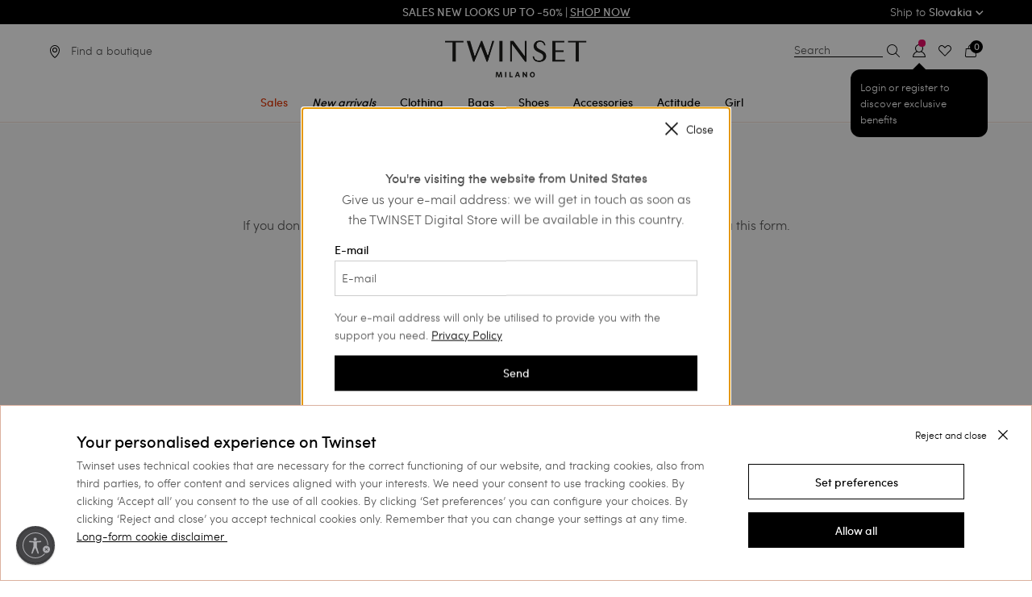

--- FILE ---
content_type: text/html;charset=UTF-8
request_url: https://www.twinset.com/en-sk/unsubscribe
body_size: 28471
content:
<!DOCTYPE html>
<html lang="en" data-publicpath="/on/demandware.static/Sites-twinset-it-Site/-/en_SK/v1768962057085/">
<head>


    <meta name="google-site-verification" content="WOVm1mVDWuoCFiF58NCgfFlAXeQKYdeR9OUmcAsR8aI" />

<meta name="google-site-verification" content="I-xuILzRVAVKZLKvd4MVAs1ghpbKtw2TJfDIECo6QmY" />

<link rel="preconnect" href="https://www.google-analytics.com/" crossorigin />
<link rel="preconnect" href="https://www.googletagmanager.com/" crossorigin />




    <script id="usntA42start" src="https://a42cdn.usablenet.com/a42/twinset/default/prod/cs-start?color=dark&lang=en" async datarapid="true"></script>










<script>
	var colorValueHtmlHead = null;
	document.addEventListener('DOMContentLoaded', function() {
		if ('null') {
			var colorValueHtmlElement = document.querySelector("a.swatch-color[data-attr-value='null']");
			if (colorValueHtmlElement) {
				colorValueHtmlHead = colorValueHtmlElement.getAttribute('data-family-color-search');
			}
		}
	}, false);
</script>

<meta charset="UTF-8">
<title>Unsubscribe to the Newsletter | TWINSET Milano</title>
<meta http-equiv="x-ua-compatible" content="ie=edge">
<meta name="viewport" content="width=device-width,initial-scale=1.0, maximum-scale=1.0, user-scalable=0">
<meta name="description" content="If you no longer wish to receive the TWINSET newsletter, send us a request via the form on the page." />


<meta name="yandex-verification" content="aa3105f704a06ee7" />


<meta property="og:site_name" content="TWINSET Milano" />
<meta property="og:brand" content="TWINSET Milano" />






  

  




  <link rel="image_src" href="https://www.twinset.com/on/demandware.static/Sites-twinset-it-Site/-/default/dwcdc31770/images/logo.png" />
  <meta property="og:image" content="https://www.twinset.com/dw/image/v2/BCKJ_PRD/on/demandware.static/Sites-twinset-it-Site/-/default/dw27aa9b80/images/logo-social.png?sh=200&amp;sfrm=png" />
  <meta property="og:logo" content="https://www.twinset.com/on/demandware.static/Sites-twinset-it-Site/-/default/dwcdc31770/images/logo.png" />





    <link rel="preload" as="font" href="/on/demandware.static/Sites-twinset-it-Site/-/default/dw73ac1e29/fonts/sofiapro-medium-webfont-webfont.woff2"
    
        type="font/woff2"
    
    
        crossorigin="anonymous"
    
    
    
    />

    <link rel="preload" as="font" href="/on/demandware.static/Sites-twinset-it-Site/-/default/dw76df1991/fonts/sofiapro-light-webfont.woff2"
    
        type="font/woff2"
    
    
        crossorigin="anonymous"
    
    
    
    />

    <link rel="preload" as="font" href="/on/demandware.static/Sites-twinset-it-Site/-/default/dw8b5d7e1f/fonts/sofiapro-bold-webfont-webfont.woff2"
    
        type="font/woff2"
    
    
        crossorigin="anonymous"
    
    
    
    />

    <link rel="preload" as="font" href="/on/demandware.static/Sites-twinset-it-Site/-/default/dw27153342/fonts/playfairdisplay-bold-webfont.woff2"
    
        type="font/woff2"
    
    
        crossorigin="anonymous"
    
    
    
    />

    <link rel="preload" as="font" href="/on/demandware.static/Sites-twinset-it-Site/-/default/dwdda0b3c0/fonts/playfairdisplay-italic-webfont.woff2"
    
        type="font/woff2"
    
    
        crossorigin="anonymous"
    
    
    
    />

    <link rel="preload" as="font" href="/on/demandware.static/Sites-twinset-it-Site/-/default/dw6ed9776c/fonts/set-sail-studios-silver-south-script.ttf"
    
        type="font/ttf"
    
    
        crossorigin="anonymous"
    
    
    
    />








    <style>
        @font-face {
            font-family: 'Sofia Pro';
            src: url('/on/demandware.static/Sites-twinset-it-Site/-/default/dw73ac1e29/fonts/sofiapro-medium-webfont-webfont.woff2') format('woff2'),
            url('../fonts/sofiapro-medium-webfont-webfont.svg#sofia_promedium') format('svg');
            font-weight: 500;
            font-style: normal;
        }

        @font-face {
            font-family: 'Sofia Pro';
            src: url('/on/demandware.static/Sites-twinset-it-Site/-/default/dw76df1991/fonts/sofiapro-light-webfont.woff2') format('woff2'),
            url('../fonts/sofiapro-light-webfont.svg#sofia_prolight') format('svg');
            font-weight: 300;
            font-style: normal;
        }

        @font-face {
            font-family: 'Sofia Pro';
            src: url('/on/demandware.static/Sites-twinset-it-Site/-/default/dw8b5d7e1f/fonts/sofiapro-bold-webfont-webfont.woff2') format('woff2'),
            url('../fonts/sofiapro-bold-webfont-webfont.svg#sofia_probold') format('svg');
            font-weight: 700;
            font-style: normal;
        }
    </style>


<style>
    @font-face {
        font-family: 'Silver South Script';
        src: url('/on/demandware.static/Sites-twinset-it-Site/-/default/dw6ed9776c/fonts/set-sail-studios-silver-south-script.ttf') format('truetype');
        font-weight: normal;
        font-style: normal;
    }

    @font-face {
        font-family: 'PlayfairDisplay-Italic';
        src: url('/on/demandware.static/Sites-twinset-it-Site/-/default/dwdda0b3c0/fonts/playfairdisplay-italic-webfont.woff2') format('woff2'),
        url('../fonts/playfairdisplay-italic-webfont.svg#playfair_displayitalic') format('svg');
        font-weight: normal;
        font-style: normal;
    }

    @font-face {
        font-family: 'PlayfairDisplay-Bold';
        src: url('/on/demandware.static/Sites-twinset-it-Site/-/default/dw27153342/fonts/playfairdisplay-bold-webfont.woff2') format('woff2'),
        url('../fonts/playfairdisplay-bold-webfont.svg#playfair_displaybold') format('svg');
        font-weight: 500;
        font-style: normal;
    }
</style>


<script src="/on/demandware.static/Sites-twinset-it-Site/-/en_SK/v1768962057085/js/lazyload.min.js"></script>


<meta property="og:type" content="website" />
<meta property="og:locale" content="en_SK" />


<meta name="twitter:title" content="Unsubscribe to the Newsletter | TWINSET Milano" />
<meta name="twitter:description" content="If you no longer wish to receive the TWINSET newsletter, send us a request via the form on the page." />

<meta name="twitter:card" content="summary_large_image" />
<meta name="twitter:site" content="@twinsetofficial" />


<link href="/on/demandware.static/Sites-twinset-it-Site/-/default/dw6bb82b81/images/favicon.ico" rel="shortcut icon" />
<link defer rel="stylesheet" href="/on/demandware.static/Sites-twinset-it-Site/-/en_SK/v1768962057085/css/global.css" />






  












  <link rel="canonical" href="https://www.twinset.com/en-sk/unsubscribe" />


  



  




    
      
        
          <link rel="alternate" href="https://www.twinset.com/row/unsubscribe"
                hreflang="x-default" />
        
      
    
      
        
          <link rel="alternate" href="https://www.twinset.com/de-at/unsubscribe"
                hreflang="de-at" />
        
      
    
      
        
          <link rel="alternate" href="https://www.twinset.com/de-de/unsubscribe"
                hreflang="de-de" />
        
      
    
      
        
          <link rel="alternate" href="https://www.twinset.com/en-nl/unsubscribe"
                hreflang="en-nl" />
        
      
    
      
        
          <link rel="alternate" href="https://www.twinset.com/en-lu/unsubscribe"
                hreflang="en-lu" />
        
      
    
      
        
          <link rel="alternate" href="https://www.twinset.com/fr-lu/unsubscribe"
                hreflang="fr-lu" />
        
      
    
      
        
          <link rel="alternate" href="https://www.twinset.com/de-lu/unsubscribe"
                hreflang="de-lu" />
        
      
    
      
        
          <link rel="alternate" href="https://www.twinset.com/en-be/unsubscribe"
                hreflang="en-be" />
        
      
    
      
        
          <link rel="alternate" href="https://www.twinset.com/fr-be/unsubscribe"
                hreflang="fr-be" />
        
      
    
      
        
          
        
      
    
      
        
          
        
      
    
      
        
          <link rel="alternate" href="https://www.twinset.com/es-es/unsubscribe"
                hreflang="es-es" />
        
      
    
      
        
          <link rel="alternate" href="https://www.twinset.com/es-pt/unsubscribe"
                hreflang="es-pt" />
        
      
    
      
        
          <link rel="alternate" href="https://www.twinset.com/en-pt/unsubscribe"
                hreflang="en-pt" />
        
      
    
      
        
          <link rel="alternate" href="https://www.twinset.com/en-pl/unsubscribe"
                hreflang="en-pl" />
        
      
    
      
        
          <link rel="alternate" href="https://www.twinset.com/ru-lv/unsubscribe"
                hreflang="ru-lv" />
        
      
    
      
        
          <link rel="alternate" href="https://www.twinset.com/en-ro/unsubscribe"
                hreflang="en-ro" />
        
      
    
      
        
          <link rel="alternate" href="https://www.twinset.com/ru-ua/unsubscribe"
                hreflang="ru-ua" />
        
      
    
      
        
          <link rel="alternate" href="https://www.twinset.com/en-no/unsubscribe"
                hreflang="en-no" />
        
      
    
      
        
          <link rel="alternate" href="https://www.twinset.com/en-fi/unsubscribe"
                hreflang="en-fi" />
        
      
    
      
        
          <link rel="alternate" href="https://www.twinset.com/pl-pl/unsubscribe"
                hreflang="pl-pl" />
        
      
    
      
        
          <link rel="alternate" href="https://www.twinset.com/fr-ch/unsubscribe"
                hreflang="fr-ch" />
        
      
    
      
        
          <link rel="alternate" href="https://www.twinset.com/en-cy/unsubscribe"
                hreflang="en-cy" />
        
      
    
      
        
          <link rel="alternate" href="https://www.twinset.com/en-ie/unsubscribe"
                hreflang="en-ie" />
        
      
    
      
        
          <link rel="alternate" href="https://www.twinset.com/en-gb/unsubscribe"
                hreflang="en-gb" />
        
      
    
      
        
          <link rel="alternate" href="https://www.twinset.com/de-ch/unsubscribe"
                hreflang="de-ch" />
        
      
    
      
        
          <link rel="alternate" href="https://www.twinset.com/en-ee/unsubscribe"
                hreflang="en-ee" />
        
      
    
      
        
          <link rel="alternate" href="https://www.twinset.com/en-ch/unsubscribe"
                hreflang="en-ch" />
        
      
    
      
        
          <link rel="alternate" href="https://www.twinset.com/en-hr/unsubscribe"
                hreflang="en-hr" />
        
      
    
      
        
          <link rel="alternate" href="https://www.twinset.com/en-lv/unsubscribe"
                hreflang="en-lv" />
        
      
    
      
        
          <link rel="alternate" href="https://www.twinset.com/en-lt/unsubscribe"
                hreflang="en-lt" />
        
      
    
      
        
          <link rel="alternate" href="https://www.twinset.com/it-ch/unsubscribe"
                hreflang="it-ch" />
        
      
    
      
        
          <link rel="alternate" href="https://www.twinset.com/en-dk/unsubscribe"
                hreflang="en-dk" />
        
      
    
      
        
          <link rel="alternate" href="https://www.twinset.com/en-hu/unsubscribe"
                hreflang="en-hu" />
        
      
    
      
        
          <link rel="alternate" href="https://www.twinset.com/en-se/unsubscribe"
                hreflang="en-se" />
        
      
    
      
        
          <link rel="alternate" href="https://www.twinset.com/en-si/unsubscribe"
                hreflang="en-si" />
        
      
    
      
        
          <link rel="alternate" href="https://www.twinset.com/fr-fr/unsubscribe"
                hreflang="fr-fr" />
        
      
    
      
        
          <link rel="alternate" href="https://www.twinset.com/fr-mc/unsubscribe"
                hreflang="fr-mc" />
        
      
    
      
        
          <link rel="alternate" href="https://www.twinset.com/it-it/unsubscribe"
                hreflang="it-it" />
        
      
    
      
        
          <link rel="alternate" href="https://www.twinset.com/en-sk/unsubscribe"
                hreflang="en-sk" />
        
      
    
      
        
          <link rel="alternate" href="https://www.twinset.com/en-cz/unsubscribe"
                hreflang="en-cz" />
        
      
    
      
        
          <link rel="alternate" href="https://www.twinset.com/en-bg/unsubscribe"
                hreflang="en-bg" />
        
      
    
      
        
          <link rel="alternate" href="https://www.twinset.com/en-mt/unsubscribe"
                hreflang="en-mt" />
        
      
    
      
        
          <link rel="alternate" href="https://www.twinset.com/en-gr/unsubscribe"
                hreflang="en-gr" />
        
      
    
      
        
          <link rel="alternate" href="https://www.twinset.com/it-sm/unsubscribe"
                hreflang="it-sm" />
        
      
    







<script>
    var currentCurrency = 'EUR';
    dataLayer = [{"env":"production","site_section":"Others","site_area":"null","gtm_curCurrency":"EUR","gtm_http_status_code":"200","renderingTemplate":"","navigazione_in_app":"no","isInternalTraffic":"no","event":"TWST_DL_Setup","membership_type":"Guest","detected_device":"d"}];
    var listingProductsJson = {};
    var listingProductsArrayForHomePage = [];
    var pageTypeForJS = 'generic';
    var basketJson = {};
    if (typeof catListingSearch !== 'undefined') {
        dataLayer[0].site_section = catListingSearch;
    }

    var categoryPLP = 'search_results';
    if (typeof pageTypeForJS !== 'undefined') {
        if (pageTypeForJS == 'home') {
            categoryPLP = 'homepage';
        }
        if (pageTypeForJS == 'pdp') {
            categoryPLP = 'pdp';
        }
        if (pageTypeForJS == 'cart') {
            categoryPLP = 'cart';
        }
    }
</script>

<script>
let sessiondl = {
  "user_id": "null",
  "user_status": "no_logged",
  "crm_id": "null",
  "cart_products": 0,
  "wishlist_products": 0
};
for(var k in sessiondl) {dataLayer[0][k]=sessiondl[k];}
</script>







<script>
    function pushListType(list) {
        var modalOpen = $('.quick-view-modal').attr('aria-hidden'); //if open aria-hidden == false
        if (modalOpen === 'false') {
            switch (pageTypeForJS) {
                case 'plp':
                    list = 'category_listing';

                    break;

                case 'pdp':
                    list = 'related_product';
                    break;

                case 'cart':
                    list = 'related_products_cart';
                    break;

                default:
                    list = 'null';
                    break;
            }
        }
        return list;
    }

    function pushATC(analyticsP) {

        var listName;
        listName = pushListType(listName);
        var modalOpen = $('.quick-view-modal').attr('aria-hidden'); //if open aria-hidden == false
        var section = pageTypeForJS;
        if (modalOpen === 'false') {
            section = 'quick_view'
        }
        if (analyticsP) {
            analyticsP = JSON.parse(decodeURIComponent(analyticsP));
            var selectedSizeElem = $('.list-size li.selected span')[0];
            var selectedSize = selectedSizeElem ? selectedSizeElem.innerHTML : null;
            var selectedFamilyColorElem = $('a.swatch-color.selected');
            var selectedFamilyColor = selectedFamilyColorElem ? selectedFamilyColorElem.data('familyColorSearch') : null;
            if (selectedSize) {
                dataLayer.push({
                    'where': section,
                    'event': 'add_to_cart',
                    'ecommerce': {
                        'currencyCode': currentCurrency,
                        'add': {
                            'actionField': {'list': listName},
                            'products': [{
                                'name': analyticsP.name,
                                'id': analyticsP.id,
                                'price': analyticsP.price,
                                'brand': 'twinset milano',
                                'category': analyticsP.category,
                                'variant': selectedFamilyColor,
                                'quantity': '1',
                                'dimension14': analyticsP.dimension14,
                                'dimension15': analyticsP.dimension15,
                                'dimension16': selectedSize
                            }]
                        }
                    }
                });
            }
        }
    }
</script>











<script>
    //<!-- Google Tag Manager -->
    (function (w, d, s, l, i) {
        w[l] = w[l] || [];
        w[l].push({
            'gtm.start':
                new Date().getTime(), event: 'gtm.js'
        });
        var f = d.getElementsByTagName(s)[0], j = d.createElement(s), dl = l != 'dataLayer' ? '&l=' + l : '';
        j.async = true;
        j.src = 'https://www.googletagmanager.com/gtm.js?id=' + i + dl;
        f.parentNode.insertBefore(j, f);
    })(window, document, 'script', 'dataLayer', 'GTM-K9XWX7');
    //<!-- End Google Tag Manager -->
</script>



<input hidden id="freshRelevanceScript" value="//d81mfvml8p5ml.cloudfront.net/hqlfhxpc.js">

    <script>
        window.addEventListener('load', function(event) {
            var my_awesome_script = document.createElement('script');
            my_awesome_script.setAttribute('src',document.getElementById('freshRelevanceScript').value);
            my_awesome_script.setAttribute('defer','defer');
            my_awesome_script.setAttribute('async','async');
            if (window.Cookiebot.consent.marketing) {
                document.head.appendChild(my_awesome_script);
            }
        });
    </script>
  





	
	
	

<script>
(function(d, w, s) {
  var f = w.fanplayr = w.fanplayr || { _i:[] };
  f.custom = f.custom || {};
  var c = f.custom;
  var fd = JSON.parse(decodeURIComponent("%7B%22mv%22%3A%2220.2%22%2C%22products%22%3A%5B%5D%2C%22subTotal%22%3A0%2C%22total%22%3A0%2C%22discount%22%3A0%2C%22discountCode%22%3A%22%22%2C%22currency%22%3A%22EUR%22%2C%22accountKey%22%3A%22af8e16fadbba856f5c2c520c2779a119%22%2C%22pageType%22%3A%22page%22%2C%22connect%22%3A%7B%22endpoint%22%3A%22https%3A%2F%2Fwww.twinset.com%2Fon%2Fdemandware.store%2FSites-twinset-it-Site%2Fen_SK%2FFanplayr-Connect%22%7D%2C%22categoryId%22%3A%22%22%2C%22categoryName%22%3A%22%22%2C%22productId%22%3A%22%22%2C%22productName%22%3A%22%22%2C%22productSku%22%3A%22%22%2C%22productPrice%22%3A0%2C%22productUrl%22%3A%22%22%2C%22productImage%22%3A%22%22%2C%22lineItemCount%22%3A0%2C%22numItems%22%3A0%2C%22applyToCartUrl%22%3A%22https%3A%2F%2Fwww.twinset.com%2Fon%2Fdemandware.store%2FSites-twinset-it-Site%2Fen_SK%2FFanplayr-Apply%3Fcode%3D%25c%22%2C%22sessionOfferUrl%22%3A%22%22%7D"));
  f._i.push({
    version: 3,
    accountKey: c.accountKey || fd.accountKey,
    applyToCartUrl: c.applyToCartUrl || fd.applyToCartUrl,
    sessionOfferUrl: c.sessionOfferUrl || fd.sessionOfferUrl,
    storeDomain: c.storeDomain || fd.storeDomain || '',
    connect: c.connect || fd.connect || '',
    data: fd
  });
  var js = d.createElement(s);
  var fjs = d.getElementsByTagName(s)[0];
  js.async = true;
  var customLoader = 'https://cdn.fanplayr.com/customers/custom-loader/twinset/loader.js';
  if (customLoader && customLoader !== 'null' && customLoader !== '') {
	  js.src = customLoader;
  } else {
    js.src = 'https://cdn.fanplayr.com/client/production/loader.js';  
  }
  fjs.parentNode.insertBefore(js, fjs);
})(document, window, 'script');

</script>
	





    <script type="text/javascript">
        var oct8ne = document.createElement("script");
        oct8ne.server = "backoffice-eu.oct8ne.com/";
        oct8ne.type = "text/javascript";
        oct8ne.async = true;
        oct8ne.license = "B0DD0CEB987F5CE1C9AE9F79D31B2017";
        oct8ne.src = (document.location.protocol == "https:" ? "https://" : "http://") + "static-eu.oct8ne.com/api/v2/oct8ne.js?" + (Math.round(new Date().getTime() / 86400000));
        oct8ne.locale = "en-SK";
        oct8ne.baseUrl = "https://www.twinset.com/en-sk";
        oct8ne.currency = "EUR";
        oct8ne.apiVersion = "2.4";
        oct8ne.addToCartHttpVerb = "GET";
        oct8ne.checkoutUrl = "https://www.twinset.com/en-sk/checkout/start?flow=liveChat";
        oct8ne.loginUrl = "https://www.twinset.com/en-sk/login";

        

        //CUSTOM PROPERTIES
        oct8ne.debugLog = false;
        oct8ne.pageType = "generic";
    </script>

    <script>
    oct8ne.onProductAddedToCart = function(productId) {
        if(oct8ne.debugLog) console.log('update OCT8NE -> SFCC');

        if(oct8ne.pageType == 'cart'){
            window.Cart.uiCartStatusUpdate("https://www.twinset.com/on/demandware.store/Sites-twinset-it-Site/en_SK/Oct8ne-CartStatus");
        }else{

            function uiMiniCartStatusUpdate(url) {
                $.ajax({
                    url: url,
                    type: 'get',
                    context: $('.quantity-form .quantity'),
                    dataType: 'json',
                    success: (data) => {
                        $('.minicart-quantity').empty().append(data.numItems);
                    }
                });
            }

            uiMiniCartStatusUpdate("https://www.twinset.com/on/demandware.store/Sites-twinset-it-Site/en_SK/Oct8ne-CartStatus");
        }
    };

    document.addEventListener('cart:update', function(){
        if(oct8ne){
            if(oct8ne.debugLog) console.log('update SFCC -> OCT8NE')
            oct8ne.update('cart');
        }
    });
</script>


    <script>
        var s = document.getElementsByTagName("script")[0];
        insertOct8ne();
        function insertOct8ne() {
            s.parentNode.insertBefore(oct8ne, s);
        }
    </script>






<script type="text/javascript">//<!--
/* <![CDATA[ (head-active_data.js) */
var dw = (window.dw || {});
dw.ac = {
    _analytics: null,
    _events: [],
    _category: "",
    _searchData: "",
    _anact: "",
    _anact_nohit_tag: "",
    _analytics_enabled: "true",
    _timeZone: "Europe/Rome",
    _capture: function(configs) {
        if (Object.prototype.toString.call(configs) === "[object Array]") {
            configs.forEach(captureObject);
            return;
        }
        dw.ac._events.push(configs);
    },
	capture: function() { 
		dw.ac._capture(arguments);
		// send to CQ as well:
		if (window.CQuotient) {
			window.CQuotient.trackEventsFromAC(arguments);
		}
	},
    EV_PRD_SEARCHHIT: "searchhit",
    EV_PRD_DETAIL: "detail",
    EV_PRD_RECOMMENDATION: "recommendation",
    EV_PRD_SETPRODUCT: "setproduct",
    applyContext: function(context) {
        if (typeof context === "object" && context.hasOwnProperty("category")) {
        	dw.ac._category = context.category;
        }
        if (typeof context === "object" && context.hasOwnProperty("searchData")) {
        	dw.ac._searchData = context.searchData;
        }
    },
    setDWAnalytics: function(analytics) {
        dw.ac._analytics = analytics;
    },
    eventsIsEmpty: function() {
        return 0 == dw.ac._events.length;
    }
};
/* ]]> */
// -->
</script>
<script type="text/javascript">//<!--
/* <![CDATA[ (head-cquotient.js) */
var CQuotient = window.CQuotient = {};
CQuotient.clientId = 'bckj-twinset-it';
CQuotient.realm = 'BCKJ';
CQuotient.siteId = 'twinset-it';
CQuotient.instanceType = 'prd';
CQuotient.locale = 'en_SK';
CQuotient.fbPixelId = '__UNKNOWN__';
CQuotient.activities = [];
CQuotient.cqcid='';
CQuotient.cquid='';
CQuotient.cqeid='';
CQuotient.cqlid='';
CQuotient.apiHost='api.cquotient.com';
/* Turn this on to test against Staging Einstein */
/* CQuotient.useTest= true; */
CQuotient.useTest = ('true' === 'false');
CQuotient.initFromCookies = function () {
	var ca = document.cookie.split(';');
	for(var i=0;i < ca.length;i++) {
	  var c = ca[i];
	  while (c.charAt(0)==' ') c = c.substring(1,c.length);
	  if (c.indexOf('cqcid=') == 0) {
		CQuotient.cqcid=c.substring('cqcid='.length,c.length);
	  } else if (c.indexOf('cquid=') == 0) {
		  var value = c.substring('cquid='.length,c.length);
		  if (value) {
		  	var split_value = value.split("|", 3);
		  	if (split_value.length > 0) {
			  CQuotient.cquid=split_value[0];
		  	}
		  	if (split_value.length > 1) {
			  CQuotient.cqeid=split_value[1];
		  	}
		  	if (split_value.length > 2) {
			  CQuotient.cqlid=split_value[2];
		  	}
		  }
	  }
	}
}
CQuotient.getCQCookieId = function () {
	if(window.CQuotient.cqcid == '')
		window.CQuotient.initFromCookies();
	return window.CQuotient.cqcid;
};
CQuotient.getCQUserId = function () {
	if(window.CQuotient.cquid == '')
		window.CQuotient.initFromCookies();
	return window.CQuotient.cquid;
};
CQuotient.getCQHashedEmail = function () {
	if(window.CQuotient.cqeid == '')
		window.CQuotient.initFromCookies();
	return window.CQuotient.cqeid;
};
CQuotient.getCQHashedLogin = function () {
	if(window.CQuotient.cqlid == '')
		window.CQuotient.initFromCookies();
	return window.CQuotient.cqlid;
};
CQuotient.trackEventsFromAC = function (/* Object or Array */ events) {
try {
	if (Object.prototype.toString.call(events) === "[object Array]") {
		events.forEach(_trackASingleCQEvent);
	} else {
		CQuotient._trackASingleCQEvent(events);
	}
} catch(err) {}
};
CQuotient._trackASingleCQEvent = function ( /* Object */ event) {
	if (event && event.id) {
		if (event.type === dw.ac.EV_PRD_DETAIL) {
			CQuotient.trackViewProduct( {id:'', alt_id: event.id, type: 'raw_sku'} );
		} // not handling the other dw.ac.* events currently
	}
};
CQuotient.trackViewProduct = function(/* Object */ cqParamData){
	var cq_params = {};
	cq_params.cookieId = CQuotient.getCQCookieId();
	cq_params.userId = CQuotient.getCQUserId();
	cq_params.emailId = CQuotient.getCQHashedEmail();
	cq_params.loginId = CQuotient.getCQHashedLogin();
	cq_params.product = cqParamData.product;
	cq_params.realm = cqParamData.realm;
	cq_params.siteId = cqParamData.siteId;
	cq_params.instanceType = cqParamData.instanceType;
	cq_params.locale = CQuotient.locale;
	
	if(CQuotient.sendActivity) {
		CQuotient.sendActivity(CQuotient.clientId, 'viewProduct', cq_params);
	} else {
		CQuotient.activities.push({activityType: 'viewProduct', parameters: cq_params});
	}
};
/* ]]> */
// -->
</script>

</head>
<body data-country="SK" >
<div class="page js-page" data-action="Newsletter-Unsubscribe" data-querystring="">














    <div class="header-banner">
        <div class="header-banner-inner-wrapper">
            <div class="grid-x">
                <div class="small-12 large-3 cell show-for-large">
                    
	
	<div class="content-asset"><!-- dwMarker="content" dwContentID="a4b05d12104171d09c039cc1f2" -->
		<span>
	</div> <!-- End content-asset -->



                </div>
                <div class="small-12 large-6 cell text-center grid-x align-center">
                    
	 


	<div class="html-slot-container">
	
		
			<div class="header-promotion" data-color="#000000">
<ul class="ticker">

<li><a href="https://www.twinset.com/en-sk/sales/" onclick="javascript:dataLayer.push({'event' : 'asyncAction', 'gaHitType':'event', 'event_category' : 'funzionalita_cross', 'event_action':'click_strip','event_label':'saldi-log-plp-itsm'})"><strong><span style="color:#ffffff;"><strong>SALES new looks up to -50% | <u>SHOP NOW</u></strong></span></a></strong></li> 

<li><a href=https://www.twinset.com/en-sk/login onclick="javascript:dataLayer.push({'event' : 'asyncAction', 'gaHitType':'event', 'event_category' : 'funzionalita_cross', 'event_action':'click_strip','event_label':'login-nolog-itsm'})"> <strong><span style="color:#ffffff;"><strong><u> Register</u> to enjoy free shipping</strong></span></a></strong></li>

</ul>
</div>
		
	
</div>
 
	
                </div>
                <div class="small-12 large-3 cell text-right show-for-large">
                    <a class="select-country-cta" data-open="select-country-modal">
                        Ship to <strong>Slovakia</strong>
                        <svg xmlns="http://www.w3.org/2000/svg" xmlns:xlink="http://www.w3.org/1999/xlink" version="1.1" 
	
	>
	<use xlink:href="#arrow-down"></use>
</svg>
                    </a>
                </div>
            </div>
        </div>
    </div>




<header data-sticky-container>
    <div role="navigation" class="sub-header" data-sticky data-margin-top="0" data-top-anchor="menu-scroll-trigger" data-sticky-on="small">
        <div class="header">
            <div class="header-grid no-wrap">
                <div class="cell-left">
                    <button id="toggle-mobile-menu" class="mobile-toggle-button hide-for-large" type="button" aria-controls="sg-navbar-collapse" aria-expanded="false" aria-label="Toggle navigation">
                        <svg xmlns="http://www.w3.org/2000/svg" xmlns:xlink="http://www.w3.org/1999/xlink" version="1.1" 
	
	>
	<use xlink:href="#hamburger"></use>
</svg>
                    </button>
                    
                        
                            <a data-href="https://www.twinset.com/en-sk/login" class="open-popup loyalty-icon-account hide-for-large">
                                <svg xmlns="http://www.w3.org/2000/svg" xmlns:xlink="http://www.w3.org/1999/xlink" version="1.1" 
	
	>
	<use xlink:href="#login"></use>
</svg>
                                <div class="loyalty-circle-red-icon-login"></div>
                            </a>
                            
                    


                    <div class="wrapper-header-tooltip-text tooltip--timed hide-for-large">
                        
	 


	
    <div class="slot-duration-time hidden" data-loyalty-tooltip-duration="45"></div>
    <div class="slot-hide-interval-time hidden" data-loyalty-tooltip-hide-interval="0"></div>
    
        <div class="header-tooltip-text">
Login or register to discover exclusive benefits
<span class="header-tooltip-arrow"></span>
</div>
<style>
.wrapper-header-tooltip-text .header-tooltip-text {width: 170px !important; line-height: 20px !important;}
@media screen and (max-width: 1024px) {
.wrapper-header-tooltip-text .header-tooltip-text {min-width: 140px !important; left:10px; font-size:14px !important;}
.wrapper-header-tooltip-text .header-tooltip-arrow {left: 39% !important;}
}
</style>
    

 
	
                    </div>

                    

                    <a class="find-in-botique show-for-large has-icon" href="https://www.twinset.com/en-sk/store-locator" data-storelocator-name="store-locator">
                        <svg xmlns="http://www.w3.org/2000/svg" xmlns:xlink="http://www.w3.org/1999/xlink" version="1.1" 
	
	>
	<use xlink:href="#pin"></use>
</svg>
                        <span class="label">
                            Find a boutique
                        </span>
                    </a>
                </div>
                <div class="cell-center">
                    <a id="logo" href="/en-sk/home" title="TWINSET Home">
                        <svg xmlns="http://www.w3.org/2000/svg" xmlns:xlink="http://www.w3.org/1999/xlink" version="1.1" 
	
	>
	<use xlink:href="#logo"></use>
</svg>
                    </a>
                </div>

                
                <div class="cell-menu">
                    <div class="main-menu">
                        

<nav class="navbar" aria-label="Main menu" role="navigation">
    <ul class="nav level-1" role="menu" data-include-gift-card-menu="/on/demandware.store/Sites-twinset-it-Site/en_SK/Page-IncludeGiftCardHeaderMenu">
        
            
                
                <li class="dropdown featured "
                    role="menuitem">
                    <a href="/en-sk/sales/" id="saldi" role="button"
                       class="nav-link dropdown-toggle" style="color: #DF3503" data-toggle="dropdown"
                       aria-haspopup="true" aria-expanded="false">
                        Sales
                    </a>
                    
                    
                    
                        
                        
<div class="submenu layout-1">
    
        <div class="col single-text-item">
            
            
            <div class="menuitem type-text" role="menuitem">
    
    <h6 class="">
        <a href="/en-sk/sales/clothing/" id="saldi_abbigliamento" role="button" aria-expanded="false" style="">
            Clothing
        </a>
    </h6>

    
    <ul>
        
            
            <li class="">
                <a href="/en-sk/sales/clothing/dresses/" id="saldi_abbigliamento_vestiti" role="button" aria-expanded="false"
                   style="" >
                    Dresses
                </a>
            </li>
        
            
            <li class="">
                <a href="/en-sk/sales/clothing/jumpers-and-cardigans/" id="saldi_abbigliamento_maglie-cardigan" role="button" aria-expanded="false"
                   style="" >
                    Jumpers and cardigans
                </a>
            </li>
        
            
            <li class="">
                <a href="/en-sk/sales/clothing/blouses-and-shirts/" id="saldi_abbigliamento_bluse-camicie" role="button" aria-expanded="false"
                   style="" >
                    Blouses and shirts
                </a>
            </li>
        
            
            <li class="">
                <a href="/en-sk/sales/clothing/t-shirts-and-tops/" id="saldi_abbigliamento_t-shirt-top" role="button" aria-expanded="false"
                   style="" >
                    T-Shirts and tops
                </a>
            </li>
        
            
            <li class="">
                <a href="/en-sk/sales/clothing/sweatshirts/" id="saldi_abbigliamento_felpe" role="button" aria-expanded="false"
                   style="" >
                    Sweatshirts
                </a>
            </li>
        
            
            <li class="">
                <a href="/en-sk/sales/clothing/jeans/" id="saldi_abbigliamento_jeans" role="button" aria-expanded="false"
                   style="" >
                    Jeans
                </a>
            </li>
        
            
            <li class="">
                <a href="/en-sk/sales/clothing/skirts/" id="saldi_abbigliamento_gonne" role="button" aria-expanded="false"
                   style="" >
                    Skirts
                </a>
            </li>
        
            
            <li class="">
                <a href="/en-sk/sales/clothing/trousers/" id="saldi_abbigliamento_pantaloni" role="button" aria-expanded="false"
                   style="" >
                    Trousers
                </a>
            </li>
        
            
            <li class="">
                <a href="/en-sk/sales/clothing/jackets-and-outerwear/" id="saldi_abbigliamento_giacche-capispalla" role="button" aria-expanded="false"
                   style="" >
                    Jackets and outerwear
                </a>
            </li>
        
            
            <li class="">
                <a href="/en-sk/sales/clothing/suits-and-sets/" id="saldi_abbigliamento_completi-tailleur" role="button" aria-expanded="false"
                   style="" >
                    Suits and sets
                </a>
            </li>
        
            
            <li class="">
                <a href="/en-sk/sales/clothing/underwear/" id="saldi_abbigliamento_intimo-nightwear" role="button" aria-expanded="false"
                   style="" >
                    Underwear
                </a>
            </li>
        
            
            <li class="">
                <a href="/en-sk/sales/clothing/beachwear/" id="saldi_abbigliamento_beachwear" role="button" aria-expanded="false"
                   style="" >
                    Beachwear
                </a>
            </li>
        
    </ul>
    

    
    <ul>
        
    </ul>
    
</div>
            

            <a class="underline" href="/en-sk/sales/clothing/">View all</a>
        </div>
    
        <div class="col single-text-item">
            
            
            <div class="menuitem type-text" role="menuitem">
    
    <h6 class="">
        <a href="/en-sk/sales/bags/" id="saldi_borse" role="button" aria-expanded="false" style="">
            Bags
        </a>
    </h6>

    
    <ul>
        
            
            <li class="">
                <a href="/en-sk/sales/bags/cross-body-bags/" id="saldi_borse_borse-tracolla" role="button" aria-expanded="false"
                   style="" >
                    Cross body bags
                </a>
            </li>
        
            
            <li class="">
                <a href="/en-sk/sales/bags/shoulder-bags/" id="saldi_borse_borse-spalla" role="button" aria-expanded="false"
                   style="" >
                    Shoulder Bags
                </a>
            </li>
        
            
            <li class="">
                <a href="/en-sk/sales/bags/handbags/" id="saldi_borse_borse-mano" role="button" aria-expanded="false"
                   style="" >
                    Handbags
                </a>
            </li>
        
            
            <li class="">
                <a href="/en-sk/sales/bags/shopping-bags/" id="saldi_borse_borse-shopping" role="button" aria-expanded="false"
                   style="" >
                    Shopping bags
                </a>
            </li>
        
            
            <li class="">
                <a href="/en-sk/sales/bags/hobo-bags/" id="saldi_borse_borse-hobo" role="button" aria-expanded="false"
                   style="" >
                    Hobo bags
                </a>
            </li>
        
            
            <li class="">
                <a href="/en-sk/sales/bags/mini-bags/" id="saldi_borse_mini-borse" role="button" aria-expanded="false"
                   style="" >
                    Mini bags
                </a>
            </li>
        
            
            <li class="">
                <a href="/en-sk/sales/bags/discover-the-trendy-styles/" id="saldi_borse_tutti-i-modelli" role="button" aria-expanded="false"
                   style="" >
                    Discover the trendy styles
                </a>
            </li>
        
    </ul>
    

    
    <ul>
        
    </ul>
    
</div>
            

            <a class="underline" href="/en-sk/sales/bags/">View all</a>
        </div>
    
        <div class="col single-text-item">
            
            
            <div class="menuitem type-text" role="menuitem">
    
    <h6 class="">
        <a href="/en-sk/sales/shoes/" id="saldi_scarpe" role="button" aria-expanded="false" style="">
            Shoes
        </a>
    </h6>

    
    <ul>
        
            
            <li class="">
                <a href="/en-sk/sales/shoes/sneakers/" id="saldi_scarpe_sneakers" role="button" aria-expanded="false"
                   style="" >
                    Sneakers
                </a>
            </li>
        
            
            <li class="">
                <a href="/en-sk/sales/shoes/court-shoes-and-sandals/" id="saldi_scarpe_decolletes-sandali" role="button" aria-expanded="false"
                   style="" >
                    Court shoes and sandals
                </a>
            </li>
        
            
            <li class="">
                <a href="/en-sk/sales/shoes/boots-and-ankle-boots/" id="saldi_scarpe_stivali_stivaletti" role="button" aria-expanded="false"
                   style="" >
                    Boots and ankle boots
                </a>
            </li>
        
            
            <li class="">
                <a href="/en-sk/sales/shoes/flat-shoes/" id="saldi_scarpe_scarpe-basse" role="button" aria-expanded="false"
                   style="" >
                    Flat shoes
                </a>
            </li>
        
            
            <li class="">
                <a href="/en-sk/sales/shoes/heels/" id="saldi_scarpe_scarpe-tacco" role="button" aria-expanded="false"
                   style="" >
                    Heels
                </a>
            </li>
        
            
            <li class="">
                <a href="/en-sk/sales/shoes/discover-the-trendy-styles/" id="saldi_scarpe_tutti-i-modelli" role="button" aria-expanded="false"
                   style="" >
                    Discover the trendy styles
                </a>
            </li>
        
    </ul>
    

    
    <ul>
        
    </ul>
    
</div>
            

            <a class="underline" href="/en-sk/sales/shoes/">View all</a>
        </div>
    
        <div class="col single-text-item">
            
            
            <div class="menuitem type-text" role="menuitem">
    
    <h6 class="">
        <a href="/en-sk/sales/accessories/" id="saldi_accessori" role="button" aria-expanded="false" style="">
            Accessories
        </a>
    </h6>

    
    <ul>
        
            
            <li class="">
                <a href="/en-sk/sales/accessories/jewellery/" id="saldi_accessori_bijoux" role="button" aria-expanded="false"
                   style="" >
                    Jewellery
                </a>
            </li>
        
            
            <li class="">
                <a href="/en-sk/sales/accessories/belts/" id="saldi_accessori_cinture" role="button" aria-expanded="false"
                   style="" >
                    Belts
                </a>
            </li>
        
            
            <li class="">
                <a href="/en-sk/sales/accessories/scarves/" id="saldi_accessori_sciarpe" role="button" aria-expanded="false"
                   style="" >
                    Scarves
                </a>
            </li>
        
            
            <li class="">
                <a href="/en-sk/sales/accessories/hats/" id="saldi_accessori_cappelli" role="button" aria-expanded="false"
                   style="" >
                    Hats
                </a>
            </li>
        
            
            <li class="">
                <a href="/en-sk/sales/accessories/wallets-and-keyrings/" id="saldi_accessori_portafogli-portachiavi" role="button" aria-expanded="false"
                   style="" >
                    Wallets and keyrings
                </a>
            </li>
        
    </ul>
    

    
    <ul>
        
    </ul>
    
</div>
            

            <a class="underline" href="/en-sk/sales/accessories/">View all</a>
        </div>
    
        <div class="col single-text-item">
            
            
            <div class="menuitem type-text" role="menuitem">
    
    <h6 class="">
        <a href="/en-sk/sales/girl/" id="saldi_bambina" role="button" aria-expanded="false" style="">
            Girl
        </a>
    </h6>

    
    <ul>
        
            
            <li class="">
                <a href="/en-sk/sales/girl/dresses/" id="saldi_bambina_vestiti" role="button" aria-expanded="false"
                   style="" >
                    Dresses
                </a>
            </li>
        
            
            <li class="">
                <a href="/en-sk/sales/girl/t-shirts-and-tops/" id="saldi_bambina_t-shirt-top" role="button" aria-expanded="false"
                   style="" >
                    T-Shirts and tops
                </a>
            </li>
        
            
            <li class="">
                <a href="/en-sk/sales/girl/blouses-and-shirts/" id="saldi_bambina_bluse-camicie" role="button" aria-expanded="false"
                   style="" >
                    Blouses and shirts
                </a>
            </li>
        
            
            <li class="">
                <a href="/en-sk/sales/girl/jumpers-and-cardigans/" id="saldi_bambina_maglie-cardigan" role="button" aria-expanded="false"
                   style="" >
                    Jumpers and cardigans
                </a>
            </li>
        
            
            <li class="">
                <a href="/en-sk/sales/girl/skirts/" id="saldi_bambina_gonne" role="button" aria-expanded="false"
                   style="" >
                    Skirts
                </a>
            </li>
        
            
            <li class="">
                <a href="/en-sk/sales/girl/trousers-and-jeans/" id="saldi_bambina_pantaloni-jeans" role="button" aria-expanded="false"
                   style="" >
                    Trousers and jeans
                </a>
            </li>
        
            
            <li class="">
                <a href="/en-sk/sales/girl/jackets-and-outerwear/" id="saldi_bambina_giacche-capispalla" role="button" aria-expanded="false"
                   style="" >
                    Jackets and outerwear
                </a>
            </li>
        
            
            <li class="">
                <a href="/en-sk/sales/girl/accessories/" id="saldi_bambina_accessori" role="button" aria-expanded="false"
                   style="" >
                    Accessories
                </a>
            </li>
        
            
            <li class="">
                <a href="/en-sk/sales/girl/shoes/" id="saldi_bambina_scarpe" role="button" aria-expanded="false"
                   style="" >
                    Shoes
                </a>
            </li>
        
            
            <li class="">
                <a href="/en-sk/sales/girl/shop-by-occasion/" id="saldi_bambina_shop-by-occasion" role="button" aria-expanded="false"
                   style="" >
                    Shop by occasion
                </a>
            </li>
        
            
            <li class="">
                <a href="/en-sk/sales/girl/stylish-leisure/" id="saldi_bambina_tempo-libero" role="button" aria-expanded="false"
                   style="" >
                    Stylish leisure
                </a>
            </li>
        
    </ul>
    

    
    <ul>
        
    </ul>
    
</div>
            

            <a class="underline" href="/en-sk/sales/girl/">View all</a>
        </div>
    

    
    <div class="col">&nbsp;</div>
    

    
        <div class="col">
            
        </div>
    
</div>
                        
                </li>
            
                
                <li class="italic"
                    role="menuitem">
                    <a href="/en-sk/new-arrivals/" id="nuovi-arrivi" role="button"
                       class="nav-link dropdown-toggle" style="" data-toggle="dropdown"
                       aria-haspopup="true" aria-expanded="false">
                        New arrivals
                    </a>
                    
                    
                    
                            

<div class="submenu layout-1">
  
</div>
                    
                </li>
            
                
                <li class="dropdown "
                    role="menuitem">
                    <a href="/en-sk/clothing/" id="abbigliamento" role="button"
                       class="nav-link dropdown-toggle" style="" data-toggle="dropdown"
                       aria-haspopup="true" aria-expanded="false">
                        Clothing
                    </a>
                    
                    
                    
                        
                        

<div class="submenu layout-1">
    
        
        <div class="col">
            
                
                
                <div class="menuitem type-text" role="menuitem">
    
    <h6 class="">
        <a href="/en-sk/clothing/dresses/" id="abbigliamento_vestiti" role="button" aria-expanded="false" style="">
            Dresses
        </a>
    </h6>

    
    <ul>
        
            
            <li class="">
                <a href="/en-sk/clothing/dresses/short-dresses/" id="abbigliamento_vestiti_vestiti-corti" role="button" aria-expanded="false"
                   style="" >
                    Short dresses
                </a>
            </li>
        
            
            <li class="">
                <a href="/en-sk/clothing/dresses/long-dresses/" id="abbigliamento_vestiti_vestiti-lunghi" role="button" aria-expanded="false"
                   style="" >
                    Long dresses
                </a>
            </li>
        
            
            <li class="">
                <a href="/en-sk/clothing/dresses/longuette-dresses/" id="abbigliamento_vestiti_vestiti-longuette" role="button" aria-expanded="false"
                   style="" >
                    Longuette dresses
                </a>
            </li>
        
            
            <li class="">
                <a href="/en-sk/clothing/dresses/knitted-dresses/" id="abbigliamento_vestiti_vestiti-maglia" role="button" aria-expanded="false"
                   style="" >
                    Knitted dresses
                </a>
            </li>
        
            
            <li class="">
                <a href="/en-sk/clothing/dresses/elegant-dresses/" id="abbigliamento_vestiti_vestiti-eleganti" role="button" aria-expanded="false"
                   style="" >
                    Elegant dresses
                </a>
            </li>
        
            
            <li class="">
                <a href="/en-sk/clothing/dresses/formal-dresses/" id="abbigliamento_vestiti_vestiti-cerimonia" role="button" aria-expanded="false"
                   style="" >
                    Formal dresses
                </a>
            </li>
        
            
            <li class="">
                <a href="/en-sk/clothing/dresses/jumpsuits/" id="abbigliamento_vestiti_tute" role="button" aria-expanded="false"
                   style="" >
                    Jumpsuits
                </a>
            </li>
        
    </ul>
    

    
    <ul>
        
    </ul>
    
</div>
                
            
                
                
                <div class="menuitem type-text" role="menuitem">
    
    <h6 class="">
        <a href="/en-sk/clothing/jumpers-and-cardigans/" id="abbigliamento_maglie-cardigan" role="button" aria-expanded="false" style="">
            Jumpers and cardigans
        </a>
    </h6>

    

    
    <ul>
        
    </ul>
    
</div>
                
            
                
                
                <div class="menuitem type-text" role="menuitem">
    
    <h6 class="">
        <a href="/en-sk/clothing/blouses-and-shirts/" id="abbigliamento_bluse-camicie" role="button" aria-expanded="false" style="">
            Blouses and shirts
        </a>
    </h6>

    

    
    <ul>
        
    </ul>
    
</div>
                
            
                
                
                <div class="menuitem type-text" role="menuitem">
    
    <h6 class="">
        <a href="/en-sk/clothing/t-shirts-and-tops/" id="abbigliamento_t-shirt-top" role="button" aria-expanded="false" style="">
            T-Shirts and tops
        </a>
    </h6>

    

    
    <ul>
        
    </ul>
    
</div>
                
            
                
                
                <div class="menuitem type-text" role="menuitem">
    
    <h6 class="">
        <a href="/en-sk/clothing/sweatshirts/" id="abbigliamento_felpe" role="button" aria-expanded="false" style="">
            Sweatshirts
        </a>
    </h6>

    

    
    <ul>
        
    </ul>
    
</div>
                
            
        </div>
        
    
        
        <div class="col">
            
                
                
                <div class="menuitem type-text" role="menuitem">
    
    <h6 class="">
        <a href="/en-sk/clothing/jeans/" id="abbigliamento_jeans" role="button" aria-expanded="false" style="">
            Jeans
        </a>
    </h6>

    

    
    <ul>
        
    </ul>
    
</div>
                
            
                
                
                <div class="menuitem type-text" role="menuitem">
    
    <h6 class="">
        <a href="/en-sk/clothing/skirts/" id="abbigliamento_gonne" role="button" aria-expanded="false" style="">
            Skirts
        </a>
    </h6>

    

    
    <ul>
        
    </ul>
    
</div>
                
            
                
                
                <div class="menuitem type-text" role="menuitem">
    
    <h6 class="">
        <a href="/en-sk/clothing/trousers/" id="abbigliamento_pantaloni" role="button" aria-expanded="false" style="">
            Trousers
        </a>
    </h6>

    
    <ul>
        
            
            <li class="">
                <a href="/en-sk/clothing/trousers/wide-leg-trousers-and-palazzo-trousers/" id="abbigliamento_pantaloni_pantaloni-ampi-palazzo" role="button" aria-expanded="false"
                   style="" >
                    Wide leg trousers and palazzo trousers
                </a>
            </li>
        
            
            <li class="">
                <a href="/en-sk/clothing/trousers/straight-leg-and-cigarette-trousers/" id="abbigliamento_pantaloni_pantaloni-dritti-sigaretta" role="button" aria-expanded="false"
                   style="" >
                    Straight Leg and Cigarette Trousers
                </a>
            </li>
        
            
            <li class="">
                <a href="/en-sk/clothing/trousers/shorts/" id="abbigliamento_pantaloni_pantaloni-shorts" role="button" aria-expanded="false"
                   style="" >
                    Shorts
                </a>
            </li>
        
            
            <li class="">
                <a href="/en-sk/clothing/trousers/joggers/" id="abbigliamento_pantaloni_pantaloni-jogging" role="button" aria-expanded="false"
                   style="" >
                    Joggers
                </a>
            </li>
        
            
            <li class="">
                <a href="/en-sk/clothing/trousers/flares/" id="abbigliamento_pantaloni_pantaloni-flare" role="button" aria-expanded="false"
                   style="" >
                    Flares
                </a>
            </li>
        
            
            <li class="">
                <a href="/en-sk/clothing/trousers/smart-trousers/" id="abbigliamento_pantaloni_pantaloni-eleganti" role="button" aria-expanded="false"
                   style="" >
                    Smart trousers
                </a>
            </li>
        
    </ul>
    

    
    <ul>
        
    </ul>
    
</div>
                
            
                
                
                <div class="menuitem type-text" role="menuitem">
    
    <h6 class="">
        <a href="/en-sk/clothing/jackets-and-outerwear/" id="abbigliamento_giacche-capispalla" role="button" aria-expanded="false" style="">
            Jackets and outerwear
        </a>
    </h6>

    
    <ul>
        
            
            <li class="">
                <a href="/en-sk/clothing/jackets-and-outerwear/blazers/" id="abbigliamento_giacche-capispalla_blazer" role="button" aria-expanded="false"
                   style="" >
                    Blazers
                </a>
            </li>
        
            
            <li class="">
                <a href="/en-sk/clothing/jackets-and-outerwear/jackets-and-puffer-jackets/" id="abbigliamento_giacche-capispalla_giacche-piumini" role="button" aria-expanded="false"
                   style="" >
                    Jackets and puffer jackets
                </a>
            </li>
        
            
            <li class="">
                <a href="/en-sk/clothing/jackets-and-outerwear/coats-and-trench-coats/" id="abbigliamento_giacche-capispalla_cappotti-trench" role="button" aria-expanded="false"
                   style="" >
                    Coats and trench coats
                </a>
            </li>
        
            
            <li class="">
                <a href="/en-sk/clothing/jackets-and-outerwear/ponchos/" id="abbigliamento_giacche-capispalla_poncho" role="button" aria-expanded="false"
                   style="" >
                    Ponchos
                </a>
            </li>
        
    </ul>
    

    
    <ul>
        
    </ul>
    
</div>
                
            
                
                
                <div class="menuitem type-text" role="menuitem">
    
    <h6 class="">
        <a href="/en-sk/clothing/plus-size-clothing/" id="abbigliamento_curvy-selezione" role="button" aria-expanded="false" style="">
            Plus size clothing
        </a>
    </h6>

    

    
    <ul>
        
    </ul>
    
</div>
                
            
        </div>
        
    
        
        <div class="col">
            
                
                
                <div class="menuitem type-text" role="menuitem">
    
    <h6 class="">
        <a href="/en-sk/clothing/suits-and-sets/" id="abbigliamento_completi-tailleur" role="button" aria-expanded="false" style="">
            Suits and sets
        </a>
    </h6>

    

    
    <ul>
        
    </ul>
    
</div>
                
            
                
                
                <div class="menuitem type-text" role="menuitem">
    
    <h6 class="">
        <a href="/en-sk/clothing/underwear/" id="abbigliamento_intimo-nightwear" role="button" aria-expanded="false" style="">
            Underwear
        </a>
    </h6>

    

    
    <ul>
        
    </ul>
    
</div>
                
            
                
                
                <div class="menuitem type-text" role="menuitem">
    
    <h6 class="">
        <a href="/en-sk/clothing/beachwear/" id="abbigliamento_beachwear" role="button" aria-expanded="false" style="">
            Beachwear
        </a>
    </h6>

    
    <ul>
        
            
            <li class="">
                <a href="/en-sk/clothing/beachwear/bikini/" id="abbigliamento_beachwear_bikini" role="button" aria-expanded="false"
                   style="" >
                    Bikini
                </a>
            </li>
        
            
            <li class="">
                <a href="/en-sk/clothing/beachwear/swimsuits/" id="abbigliamento_beachwear_costumi-interi" role="button" aria-expanded="false"
                   style="" >
                    Swimsuits
                </a>
            </li>
        
            
            <li class="">
                <a href="/en-sk/clothing/beachwear/beachwear-and-accessories/" id="abbigliamento_beachwear_abbigliamento-accessori-mare" role="button" aria-expanded="false"
                   style="" >
                    Beachwear and accessories
                </a>
            </li>
        
    </ul>
    

    
    <ul>
        
    </ul>
    
</div>
                
            
                
                
                <div class="menuitem type-text" role="menuitem">
    
    <h6 class="">
        <a href="/en-sk/clothing/shop-by-inspiration/" id="abbigliamento_shop-by-inspiration" role="button" aria-expanded="false" style="">
            Shop by inspiration
        </a>
    </h6>

    
    <ul>
        
            
            <li class="">
                <a href="/en-sk/clothing/shop-by-inspiration/chocolate-brown/" id="abbigliamento_shop-by-inspiration_chocolate-brown" role="button" aria-expanded="false"
                   style="" >
                    Chocolate Brown
                </a>
            </li>
        
            
            <li class="">
                <a href="/en-sk/clothing/shop-by-inspiration/contemporary-check/" id="abbigliamento_shop-by-inspiration_focus-check-fw25" role="button" aria-expanded="false"
                   style="" >
                    Contemporary Check
                </a>
            </li>
        
            
            <li class="">
                <a href="/en-sk/clothing/shop-by-inspiration/doutzen-kroes-for-twinset/" id="abbigliamento_shop-by-inspiration_focus-doutzen-kroes" role="button" aria-expanded="false"
                   style="" >
                    Doutzen Kroes for Twinset
                </a>
            </li>
        
            
            <li class="">
                <a href="/en-sk/clothing/shop-by-inspiration/fashion-show-fw25/" id="abbigliamento_shop-by-inspiration_focus-fashion-show-fw25" role="button" aria-expanded="false"
                   style="" >
                    Fashion Show FW25
                </a>
            </li>
        
    </ul>
    

    
    <ul>
        
    </ul>
    
</div>
                
            
                
                
                <div class="menuitem type-text" role="menuitem">
    
    <h6 class="">
        <a href="/en-sk/clothing/shop-by-occasion/" id="abbigliamento_shop-by-occasion" role="button" aria-expanded="false" style="">
            Shop by occasion
        </a>
    </h6>

    
    <ul>
        
            
            <li class="">
                <a href="/en-sk/clothing/shop-by-occasion/party/" id="abbigliamento_shop-by-occasion_party" role="button" aria-expanded="false"
                   style="" >
                    Party
                </a>
            </li>
        
            
            <li class="">
                <a href="/en-sk/clothing/shop-by-occasion/formal-events/" id="abbigliamento_shop-by-occasion_cerimonia" role="button" aria-expanded="false"
                   style="" >
                    Formal events
                </a>
            </li>
        
            
            <li class="">
                <a href="/en-sk/clothing/shop-by-occasion/business/" id="abbigliamento_shop-by-occasion_ufficio" role="button" aria-expanded="false"
                   style="" >
                    Business
                </a>
            </li>
        
            
            <li class="">
                <a href="/en-sk/clothing/shop-by-occasion/leisure/" id="abbigliamento_shop-by-occasion_tempo-libero" role="button" aria-expanded="false"
                   style="" >
                    Leisure
                </a>
            </li>
        
            
            <li class="">
                <a href="/en-sk/clothing/shop-by-occasion/wedding/" id="abbigliamento_shop-by-occasion_matrimonio" role="button" aria-expanded="false"
                   style="" >
                    Wedding
                </a>
            </li>
        
            
            <li class="">
                <a href="/en-sk/clothing/shop-by-occasion/graduation/" id="abbigliamento_shop-by-occasion_laurea" role="button" aria-expanded="false"
                   style="" >
                    Graduation
                </a>
            </li>
        
    </ul>
    

    
    <ul>
        
    </ul>
    
</div>
                
            
        </div>
        
    

    
        <div class="col col-2">
            
                
                
                <div class="menuitem type-twocolimage" role="menuitem">
    
    
    <a href="/en-sk/clothing/stay-warm/" id="abbigliamento_generica-redirect-1" role="button" aria-expanded="false">
        <img class="lazyload" alt="Stay Warm" data-src="https://www.twinset.com/dw/image/v2/BCKJ_PRD/on/demandware.static/-/Sites-storefront-catalog-IT-FW24/default/dw0afd9598/menu-fw24/clothing/2025-12-22-focus-outerwear/twinset-menu-outerwear-woman-fall-winter-2025.jpg?sw=928&amp;sh=566" />
    </a>
    

    <h6>
        <a href="/en-sk/clothing/stay-warm/" id="abbigliamento_generica-redirect-1" role="button" aria-expanded="false">
            Stay Warm
        </a>
    </h6>
</div>
                
            
        </div>
    
</div>

                        
                </li>
            
                
                <li class="dropdown "
                    role="menuitem">
                    <a href="/en-sk/bags/" id="borse" role="button"
                       class="nav-link dropdown-toggle" style="" data-toggle="dropdown"
                       aria-haspopup="true" aria-expanded="false">
                        Bags
                    </a>
                    
                    
                    
                        
                        

<div class="submenu layout-1">
    
        
        <div class="col">
            
                
                
                <div class="menuitem type-text" role="menuitem">
    
    <h6 class="">
        <a href="/en-sk/bags/liliane-bags/" id="borse_borse-iconiche" role="button" aria-expanded="false" style="">
            Liliane Bags
        </a>
    </h6>

    

    
    <ul>
        
    </ul>
    
</div>
                
            
                
                
                <div class="menuitem type-text" role="menuitem">
    
    <h6 class="">
        <a href="/en-sk/bags/cross-body-bags/" id="borse_borse-tracolla" role="button" aria-expanded="false" style="">
            Cross body bags
        </a>
    </h6>

    

    
    <ul>
        
    </ul>
    
</div>
                
            
                
                
                <div class="menuitem type-text" role="menuitem">
    
    <h6 class="">
        <a href="/en-sk/bags/shoulder-bags/" id="borse_borse-spalla" role="button" aria-expanded="false" style="">
            Shoulder Bags
        </a>
    </h6>

    

    
    <ul>
        
    </ul>
    
</div>
                
            
                
                
                <div class="menuitem type-text" role="menuitem">
    
    <h6 class="">
        <a href="/en-sk/bags/handbags/" id="borse_borse-mano" role="button" aria-expanded="false" style="">
            Handbags
        </a>
    </h6>

    

    
    <ul>
        
    </ul>
    
</div>
                
            
                
                
                <div class="menuitem type-text" role="menuitem">
    
    <h6 class="">
        <a href="/en-sk/bags/shopping-bags/" id="borse_borse-shopping" role="button" aria-expanded="false" style="">
            Shopping bags
        </a>
    </h6>

    

    
    <ul>
        
    </ul>
    
</div>
                
            
        </div>
        
    
        
        <div class="col">
            
                
                
                <div class="menuitem type-text" role="menuitem">
    
    <h6 class="">
        <a href="/en-sk/bags/hobo-bags/" id="borse_borse-hobo" role="button" aria-expanded="false" style="">
            Hobo bags
        </a>
    </h6>

    

    
    <ul>
        
    </ul>
    
</div>
                
            
                
                
                <div class="menuitem type-text" role="menuitem">
    
    <h6 class="">
        <a href="/en-sk/bags/mini-bags/" id="borse_mini-borse" role="button" aria-expanded="false" style="">
            Mini bags
        </a>
    </h6>

    

    
    <ul>
        
    </ul>
    
</div>
                
            
        </div>
        
    

    
        <div class="col col-2">
            
                
                
                <div class="menuitem type-twocolimage" role="menuitem">
    
    
    <a href="/en-sk/bags/discover-the-trendy-styles/" id="borse_tutti-i-modelli" role="button" aria-expanded="false">
        <img class="lazyload" alt="Discover the trendy styles" data-src="https://www.twinset.com/dw/image/v2/BCKJ_PRD/on/demandware.static/-/Sites-storefront-catalog-IT-FW24/default/dwd22c6cb9/menu-fw24/bags/2025-09-04-bags/twinset-menu-bags-woman-fall-winter-2025.jpg?sw=928&amp;sh=566" />
    </a>
    

    <h6>
        <a href="/en-sk/bags/discover-the-trendy-styles/" id="borse_tutti-i-modelli" role="button" aria-expanded="false">
            Discover the trendy styles
        </a>
    </h6>
</div>
                
            
        </div>
    
</div>

                        
                </li>
            
                
                <li class="dropdown "
                    role="menuitem">
                    <a href="/en-sk/shoes/" id="scarpe" role="button"
                       class="nav-link dropdown-toggle" style="" data-toggle="dropdown"
                       aria-haspopup="true" aria-expanded="false">
                        Shoes
                    </a>
                    
                    
                    
                        
                        

<div class="submenu layout-1">
    
        
        <div class="col">
            
                
                
                <div class="menuitem type-text" role="menuitem">
    
    <h6 class="">
        <a href="/en-sk/shoes/sneakers/" id="scarpe_sneakers" role="button" aria-expanded="false" style="">
            Sneakers
        </a>
    </h6>

    

    
    <ul>
        
    </ul>
    
</div>
                
            
                
                
                <div class="menuitem type-text" role="menuitem">
    
    <h6 class="">
        <a href="/en-sk/shoes/court-shoes-and-sandals/" id="scarpe_decolletes-sandali" role="button" aria-expanded="false" style="">
            Court shoes and sandals
        </a>
    </h6>

    

    
    <ul>
        
    </ul>
    
</div>
                
            
                
                
                <div class="menuitem type-text" role="menuitem">
    
    <h6 class="">
        <a href="/en-sk/shoes/boots-and-ankle-boots/" id="scarpe_stivali_stivaletti" role="button" aria-expanded="false" style="">
            Boots and ankle boots
        </a>
    </h6>

    

    
    <ul>
        
    </ul>
    
</div>
                
            
                
                
                <div class="menuitem type-text" role="menuitem">
    
    <h6 class="">
        <a href="/en-sk/shoes/flat-shoes/" id="scarpe_scarpe-basse" role="button" aria-expanded="false" style="">
            Flat shoes
        </a>
    </h6>

    

    
    <ul>
        
    </ul>
    
</div>
                
            
                
                
                <div class="menuitem type-text" role="menuitem">
    
    <h6 class="">
        <a href="/en-sk/shoes/heels/" id="scarpe_scarpe-tacco" role="button" aria-expanded="false" style="">
            Heels
        </a>
    </h6>

    

    
    <ul>
        
    </ul>
    
</div>
                
            
        </div>
        
    
        
        <div class="col">
            
                
                
                <div class="menuitem type-text" role="menuitem">
    
    <h6 class="">
        <a href="/en-sk/shoes/ballet-flats-and-loafers/" id="scarpe_ballerine-mocassini" role="button" aria-expanded="false" style="">
            Ballet flats and loafers
        </a>
    </h6>

    

    
    <ul>
        
    </ul>
    
</div>
                
            
        </div>
        
    

    
        <div class="col col-2">
            
                
                
                <div class="menuitem type-twocolimage" role="menuitem">
    
    
    <a href="/en-sk/shoes/discover-the-trendy-styles/" id="scarpe_tutti-i-modelli" role="button" aria-expanded="false">
        <img class="lazyload" alt="Discover the trendy styles" data-src="https://www.twinset.com/dw/image/v2/BCKJ_PRD/on/demandware.static/-/Sites-storefront-catalog-IT-FW24/default/dw143fff52/menu-fw24/shoes/2025-09-04-shoes/twinset-menu-shoes-woman-fall-winter-2025.jpg?sw=928&amp;sh=566" />
    </a>
    

    <h6>
        <a href="/en-sk/shoes/discover-the-trendy-styles/" id="scarpe_tutti-i-modelli" role="button" aria-expanded="false">
            Discover the trendy styles
        </a>
    </h6>
</div>
                
            
        </div>
    
</div>

                        
                </li>
            
                
                <li class="dropdown "
                    role="menuitem">
                    <a href="/en-sk/accessories/" id="accessori" role="button"
                       class="nav-link dropdown-toggle" style="" data-toggle="dropdown"
                       aria-haspopup="true" aria-expanded="false">
                        Accessories
                    </a>
                    
                    
                    
                        
                        

<div class="submenu layout-1">
    
        
        <div class="col">
            
                
                
                <div class="menuitem type-text" role="menuitem">
    
    <h6 class="">
        <a href="/en-sk/accessories/jewellery/" id="accessori_bijoux" role="button" aria-expanded="false" style="">
            Jewellery
        </a>
    </h6>

    

    
    <ul>
        
    </ul>
    
</div>
                
            
                
                
                <div class="menuitem type-text" role="menuitem">
    
    <h6 class="">
        <a href="/en-sk/accessories/belts/" id="accessori_cinture" role="button" aria-expanded="false" style="">
            Belts
        </a>
    </h6>

    

    
    <ul>
        
    </ul>
    
</div>
                
            
                
                
                <div class="menuitem type-text" role="menuitem">
    
    <h6 class="">
        <a href="/en-sk/accessories/scarves/" id="accessori_sciarpe" role="button" aria-expanded="false" style="">
            Scarves
        </a>
    </h6>

    

    
    <ul>
        
    </ul>
    
</div>
                
            
                
                
                <div class="menuitem type-text" role="menuitem">
    
    <h6 class="">
        <a href="/en-sk/accessories/hats/" id="accessori_cappelli" role="button" aria-expanded="false" style="">
            Hats
        </a>
    </h6>

    

    
    <ul>
        
    </ul>
    
</div>
                
            
                
                
                <div class="menuitem type-text" role="menuitem">
    
    <h6 class="">
        <a href="/en-sk/accessories/wallets-and-keyrings/" id="accessori_portafogli-portachiavi" role="button" aria-expanded="false" style="">
            Wallets and keyrings
        </a>
    </h6>

    

    
    <ul>
        
    </ul>
    
</div>
                
            
        </div>
        
    
        
        <div class="col">
            
                
                
                <div class="menuitem type-text" role="menuitem">
    
    <h6 class="">
        <a href="/en-sk/accessories/sunglasses/" id="accessori_occhiali-sole" role="button" aria-expanded="false" style="">
            Sunglasses
        </a>
    </h6>

    

    
    <ul>
        
    </ul>
    
</div>
                
            
        </div>
        
    

    
        <div class="col col-2">
            
                
                
                <div class="menuitem type-twocolimage" role="menuitem">
    
    
    <a href="/en-sk/accessories/discover-the-trendy-styles/" id="accessori_tutti-i-modelli" role="button" aria-expanded="false">
        <img class="lazyload" alt="Discover the trendy styles" data-src="https://www.twinset.com/dw/image/v2/BCKJ_PRD/on/demandware.static/-/Sites-storefront-catalog-IT-FW24/default/dwee3298e3/menu-fw24/accessories/2025-09-04-accessories/twinset-menu-accessories-woman-fall-winter-2025.jpg?sw=928&amp;sh=566" />
    </a>
    

    <h6>
        <a href="/en-sk/accessories/discover-the-trendy-styles/" id="accessori_tutti-i-modelli" role="button" aria-expanded="false">
            Discover the trendy styles
        </a>
    </h6>
</div>
                
            
        </div>
    
</div>

                        
                </li>
            
                
                <li class="dropdown "
                    role="menuitem">
                    <a href="/en-sk/actitude/" id="actitude" role="button"
                       class="nav-link dropdown-toggle" style="" data-toggle="dropdown"
                       aria-haspopup="true" aria-expanded="false">
                        Actitude
                    </a>
                    
                    
                    
                        
                        

<div class="submenu layout-1">
    
        
        <div class="col">
            
                
                
                <div class="menuitem type-text" role="menuitem">
    
    <h6 class="">
        <a href="/en-sk/actitude/dresses/" id="actitude_vestiti" role="button" aria-expanded="false" style="">
            Dresses
        </a>
    </h6>

    

    
    <ul>
        
    </ul>
    
</div>
                
            
                
                
                <div class="menuitem type-text" role="menuitem">
    
    <h6 class="">
        <a href="/en-sk/actitude/jumpers-and-cardigans/" id="actitude_maglie-cardigan" role="button" aria-expanded="false" style="">
            Jumpers and cardigans
        </a>
    </h6>

    

    
    <ul>
        
    </ul>
    
</div>
                
            
                
                
                <div class="menuitem type-text" role="menuitem">
    
    <h6 class="">
        <a href="/en-sk/actitude/blouses-and-shirts/" id="actitude_bluse-camicie" role="button" aria-expanded="false" style="">
            Blouses and shirts
        </a>
    </h6>

    

    
    <ul>
        
    </ul>
    
</div>
                
            
                
                
                <div class="menuitem type-text" role="menuitem">
    
    <h6 class="">
        <a href="/en-sk/actitude/t-shirts-and-tops/" id="actitude_t-shirt-top" role="button" aria-expanded="false" style="">
            T-Shirts and tops
        </a>
    </h6>

    

    
    <ul>
        
    </ul>
    
</div>
                
            
                
                
                <div class="menuitem type-text" role="menuitem">
    
    <h6 class="">
        <a href="/en-sk/actitude/skirts/" id="actitude_gonne" role="button" aria-expanded="false" style="">
            Skirts
        </a>
    </h6>

    

    
    <ul>
        
    </ul>
    
</div>
                
            
        </div>
        
    
        
        <div class="col">
            
                
                
                <div class="menuitem type-text" role="menuitem">
    
    <h6 class="">
        <a href="/en-sk/actitude/trousers-and-jeans/" id="actitude_pantaloni" role="button" aria-expanded="false" style="">
            Trousers and jeans
        </a>
    </h6>

    

    
    <ul>
        
    </ul>
    
</div>
                
            
                
                
                <div class="menuitem type-text" role="menuitem">
    
    <h6 class="">
        <a href="/en-sk/actitude/jackets-and-outerwear/" id="actitude_giacche-capispalla" role="button" aria-expanded="false" style="">
            Jackets and outerwear
        </a>
    </h6>

    

    
    <ul>
        
    </ul>
    
</div>
                
            
                
                
                <div class="menuitem type-text" role="menuitem">
    
    <h6 class="">
        <a href="/en-sk/actitude/accessories/" id="actitude_accessori" role="button" aria-expanded="false" style="">
            Accessories
        </a>
    </h6>

    

    
    <ul>
        
    </ul>
    
</div>
                
            
        </div>
        
    

    
        <div class="col col-2">
            
                
                
                <div class="menuitem type-twocolimage" role="menuitem">
    
    
    <a href="/en-sk/actitude/myfo-x-actitude/" id="actitude_myfo" role="button" aria-expanded="false">
        <img class="lazyload" alt="Myfo x Actitude" data-src="https://www.twinset.com/dw/image/v2/BCKJ_PRD/on/demandware.static/-/Sites-storefront-catalog-IT-FW24/default/dw8dd13913/menu-fw24/actitude/2025-12-04-myfo/twinset-actitude-myfo-collection-woman-fall-winter-2025.jpg?sw=928&amp;sh=566" />
    </a>
    

    <h6>
        <a href="/en-sk/actitude/myfo-x-actitude/" id="actitude_myfo" role="button" aria-expanded="false">
            Myfo x Actitude
        </a>
    </h6>
</div>
                
            
        </div>
    
</div>

                        
                </li>
            
                
                <li class="dropdown "
                    role="menuitem">
                    <a href="/en-sk/girl/" id="bambina" role="button"
                       class="nav-link dropdown-toggle" style="" data-toggle="dropdown"
                       aria-haspopup="true" aria-expanded="false">
                        Girl
                    </a>
                    
                    
                    
                        
                        

<div class="submenu layout-1">
    
        
        <div class="col">
            
                
                
                <div class="menuitem type-text" role="menuitem">
    
    <h6 class="">
        <a href="/en-sk/girl/dresses/" id="bambina_vestiti" role="button" aria-expanded="false" style="">
            Dresses
        </a>
    </h6>

    

    
    <ul>
        
    </ul>
    
</div>
                
            
                
                
                <div class="menuitem type-text" role="menuitem">
    
    <h6 class="">
        <a href="/en-sk/girl/t-shirts-and-tops/" id="bambina_t-shirt-top" role="button" aria-expanded="false" style="">
            T-Shirts and tops
        </a>
    </h6>

    

    
    <ul>
        
    </ul>
    
</div>
                
            
                
                
                <div class="menuitem type-text" role="menuitem">
    
    <h6 class="">
        <a href="/en-sk/girl/blouses-and-shirts/" id="bambina_bluse-camicie" role="button" aria-expanded="false" style="">
            Blouses and shirts
        </a>
    </h6>

    

    
    <ul>
        
    </ul>
    
</div>
                
            
                
                
                <div class="menuitem type-text" role="menuitem">
    
    <h6 class="">
        <a href="/en-sk/girl/jumpers-and-cardigans/" id="bambina_maglie-cardigan" role="button" aria-expanded="false" style="">
            Jumpers and cardigans
        </a>
    </h6>

    

    
    <ul>
        
    </ul>
    
</div>
                
            
                
                
                <div class="menuitem type-text" role="menuitem">
    
    <h6 class="">
        <a href="/en-sk/girl/skirts/" id="bambina_gonne" role="button" aria-expanded="false" style="">
            Skirts
        </a>
    </h6>

    

    
    <ul>
        
    </ul>
    
</div>
                
            
        </div>
        
    
        
        <div class="col">
            
                
                
                <div class="menuitem type-text" role="menuitem">
    
    <h6 class="">
        <a href="/en-sk/girl/trousers-and-jeans/" id="bambina_pantaloni-jeans" role="button" aria-expanded="false" style="">
            Trousers and jeans
        </a>
    </h6>

    

    
    <ul>
        
    </ul>
    
</div>
                
            
                
                
                <div class="menuitem type-text" role="menuitem">
    
    <h6 class="">
        <a href="/en-sk/girl/jackets-and-outerwear/" id="bambina_giacche-capispalla" role="button" aria-expanded="false" style="">
            Jackets and outerwear
        </a>
    </h6>

    

    
    <ul>
        
    </ul>
    
</div>
                
            
                
                
                <div class="menuitem type-text" role="menuitem">
    
    <h6 class="">
        <a href="/en-sk/girl/accessories/" id="bambina_accessori" role="button" aria-expanded="false" style="">
            Accessories
        </a>
    </h6>

    

    
    <ul>
        
    </ul>
    
</div>
                
            
                
                
                <div class="menuitem type-text" role="menuitem">
    
    <h6 class="">
        <a href="/en-sk/girl/shoes/" id="bambina_scarpe" role="button" aria-expanded="false" style="">
            Shoes
        </a>
    </h6>

    

    
    <ul>
        
    </ul>
    
</div>
                
            
                
                
                <div class="menuitem type-text" role="menuitem">
    
    <h6 class="">
        <a href="/en-sk/girl/shop-by-occasion/" id="bambina_shop-by-occasion" role="button" aria-expanded="false" style="">
            Shop by occasion
        </a>
    </h6>

    
    <ul>
        
            
            <li class="">
                <a href="/en-sk/girl/shop-by-occasion/formal-events/" id="bambina_shop-by-occasion_cerimonia" role="button" aria-expanded="false"
                   style="" >
                    Formal Events
                </a>
            </li>
        
            
            <li class="">
                <a href="/en-sk/girl/shop-by-occasion/leisure/" id="bambina_shop-by-occasion_tempo libero" role="button" aria-expanded="false"
                   style="" >
                    Leisure
                </a>
            </li>
        
            
            <li class="">
                <a href="/en-sk/girl/shop-by-occasion/school/" id="bambina_shop-by-occasion_scuola" role="button" aria-expanded="false"
                   style="" >
                    School
                </a>
            </li>
        
    </ul>
    

    
    <ul>
        
    </ul>
    
</div>
                
            
        </div>
        
    

    
        <div class="col col-2">
            
                
                
                <div class="menuitem type-twocolimage" role="menuitem">
    
    
    <a href="/en-sk/girl/stylish-leisure/" id="bambina_tempo-libero" role="button" aria-expanded="false">
        <img class="lazyload" alt="Stylish leisure" data-src="https://www.twinset.com/dw/image/v2/BCKJ_PRD/on/demandware.static/-/Sites-storefront-catalog-IT-FW24/default/dw661ce18d/menu-fw24/girl/2025-09-04-girl/twinset-menu-girl-collection-fall-winter-2025.jpg?sw=928&amp;sh=566" />
    </a>
    

    <h6>
        <a href="/en-sk/girl/stylish-leisure/" id="bambina_tempo-libero" role="button" aria-expanded="false">
            Stylish leisure
        </a>
    </h6>
</div>
                
            
        </div>
    
</div>

                        
                </li>
            
        
    </ul>
</nav>

                    </div>
                </div>

                

                <div class="cell-right show-for-large">
                    <ul class="header-toolbar">
                        









<li class="search-item">
    <a>
        <span>Search</span>
        <svg xmlns="http://www.w3.org/2000/svg" xmlns:xlink="http://www.w3.org/1999/xlink" version="1.1" 
	
	>
	<use xlink:href="#search-thin"></use>
</svg>
    </a>
</li>


    
        <li class="user header-popup-wrapper">
            <a href="https://www.twinset.com/en-sk/login">
                <div class="loyalty-red-circle-container">
                    <svg xmlns="http://www.w3.org/2000/svg" xmlns:xlink="http://www.w3.org/1999/xlink" version="1.1" 
	
	>
	<use xlink:href="#login"></use>
</svg>
                    <div class="loyalty-circle-red-icon-login"></div>
                </div>
                
            </a>
            <div class="wrapper-header-tooltip-text tooltip--timed">
                
	 


	
    <div class="slot-duration-time hidden" data-loyalty-tooltip-duration="45"></div>
    <div class="slot-hide-interval-time hidden" data-loyalty-tooltip-hide-interval="0"></div>
    
        <div class="header-tooltip-text">
Login or register to discover exclusive benefits
<span class="header-tooltip-arrow"></span>
</div>
<style>
.wrapper-header-tooltip-text .header-tooltip-text {width: 170px !important; line-height: 20px !important;}
@media screen and (max-width: 1024px) {
.wrapper-header-tooltip-text .header-tooltip-text {min-width: 140px !important; left:10px; font-size:14px !important;}
.wrapper-header-tooltip-text .header-tooltip-arrow {left: 39% !important;}
}
</style>
    

 
	
            </div>
            <div class="header-popup">
                <div class="header-popup-body">
                    <h5>My Account</h5>
                    <p>Welcome back! If you already have an account, log in using your credentials. </p>

                    <div class="spinner login-spinner hidden"></div>

                    <form action="/on/demandware.store/Sites-twinset-it-Site/en_SK/Account-Login" method="POST" class="login" data-validate>
                        <label>
                            Insert your e-mail
                            <input type="email" name="loginEmail"
                                placeholder="Enter your e-mail"
                                required
                                data-parsley-required-message="This field is required."
                                data-parsley-type-message="Wrong e-mail">
                        </label>
                        <label>
                            Password
                            <div class="password-field-container">
                                <input id="login-password" type="password" name="loginPassword"
                                    placeholder="Password"
                                    required
                                    data-parsley-required-message="This field is required.">
                                <div class="show-pass hide">
                                    <svg xmlns="http://www.w3.org/2000/svg" xmlns:xlink="http://www.w3.org/1999/xlink" version="1.1" 
	width="16"
	height="12">
	<use xlink:href="#eyeOff"></use>
</svg>
                                </div>
                                <div class="hide-pass hide">
                                    <svg xmlns="http://www.w3.org/2000/svg" xmlns:xlink="http://www.w3.org/1999/xlink" version="1.1" 
	width="16"
	height="12">
	<use xlink:href="#eyeOn"></use>
</svg>
                                </div>
                            </div>
                        </label>

                        <input type="checkbox" id="rememberMeHeader" name="loginRememberMe" value="true" >
                        <label for="rememberMeHeader">
                            Remember me
                        </label>

                        <input type="hidden" name="csrf_token" value="_rYE7H-zNLisayOf12utJJ6k7lZO3dyE9_p6QPTspfU74Pw3WzuVwWUWGkHNiO4i_8uh3nzV68UgqojOUSr8PAbNr7bzmCbAX94N_C2RaX2C3F7cW7Nvzvjnly9W9xXWVz2IcuVXZlcdYKW_W_IaNX4vXUpRRWmdjRe-hZbIo1wLGzRb5SU="/>

                        <button type="submit" class="button primary expanded">
                            Login
                        </button>

                        <div class="text-center">
                            <a href="/en-sk/account/password/reset" class="underline forgotpassword-link">
                                Forgot your password?
                            </a>
                        </div>
                    </form>
                </div>
                <div class="header-popup-footer">
                    <div class="login-loyalty-logo-container">
                        <svg xmlns="http://www.w3.org/2000/svg" xmlns:xlink="http://www.w3.org/1999/xlink" version="1.1" 
	width="156"
	height="29">
	<use xlink:href="#logo-twinset-for-you"></use>
</svg>
                    </div>
                    <p class="label-header-loyalty-signup-details">Register to the Twinset For You loyalty program to access exclusive benefits and offers.</p>
                    

                    <a href="/en-sk/signup" id="loyalty-signup-button" class="button primary hollow expanded no-margin loyalty-signup-button">
                        Register
                    </a>
                </div>
            </div>
        </li>
    





    <li>
        <a class="wishlist-icon" href="https://www.twinset.com/en-sk/wishlist">
            
            <svg class="wishlist wishlist-empty" width="16px" height="14px" viewBox="0 0 16 14" version="1.1" xmlns="http://www.w3.org/2000/svg" xmlns:xlink="http://www.w3.org/1999/xlink">
                <!-- Generator: Sketch 49 (51002) - http://www.bohemiancoding.com/sketch -->
                <title>wishlist</title>
                <desc>Created with Sketch.</desc>
                <defs></defs>
                <g id="Style" stroke="none" stroke-width="1" fill="none" fill-rule="evenodd">
                    <g id="Icons" transform="translate(-572.000000, -140.000000)" fill="#000000">
                        <path d="M575.999375,140 C574.976375,140 573.952375,140.4 573.171375,141.201 C571.609375,142.803 571.609375,145.399 573.172375,147 L580.001375,154 L586.828375,147 C588.391375,145.399 588.391375,142.802 586.828375,141.201 C586.047375,140.4 585.023375,140 584.000375,140 C582.977375,140 581.953375,140.4 581.172375,141.201 L580.000375,142.402 L578.827375,141.201 C578.046375,140.4 577.022375,140 575.999375,140 M575.999375,141 C576.796375,141 577.546375,141.319 578.111375,141.899 L579.284375,143.101 L580.000375,143.834 L580.716375,143.101 L581.888375,141.899 C582.453375,141.319 583.203375,141 584.000375,141 C584.797375,141 585.547375,141.319 586.112375,141.899 C587.297375,143.113 587.297375,145.088 586.112375,146.302 L580.001375,152.568 L573.888375,146.302 C572.703375,145.088 572.703375,143.113 573.888375,141.899 C574.452375,141.319 575.203375,141 575.999375,141" id="wishlist"></path>
                    </g>
                </g>
            </svg>
            <svg class="wishlist wishlist-list" width="16px" height="15px" viewBox="0 0 16 15" version="1.1" xmlns="http://www.w3.org/2000/svg" xmlns:xlink="http://www.w3.org/1999/xlink">
                <!-- Generator: Sketch 49.3 (51167) - http://www.bohemiancoding.com/sketch -->
                <desc>Created with Sketch.</desc>
                <defs></defs>
                <g id="UI-KIT" stroke="none" stroke-width="1" fill="none" fill-rule="evenodd">
                    <g id="wishlist-icon/primary" fill="#000000">
                        <path d="M11.099,0 C9.956,0 8.8635,0.3815 8,1.1175 C7.137,0.4065 6.0445,0 4.9015,0 C3.581,0 2.362,0.5085 1.448,1.448 C0.508,2.3625 0,3.6065 0,4.902 C0,6.197 0.508,7.4415 1.448,8.356 L7.67,14.578 C7.721,14.6795 7.848,14.7305 7.975,14.7305 C8.102,14.7305 8.2285,14.6795 8.3305,14.578 L14.5525,8.3815 C15.4925,7.467 16,6.2225 16,4.927 C16,3.632 15.467,2.3625 14.5525,1.448 C13.613,0.5085 12.3935,0 11.099,0 Z" id="wishlist-icon-copy"></path>
                    </g>
                </g>
            </svg>
        </a>
    </li>


                        
                            







<li class="mini-cart header-popup-wrapper" data-action-url="/on/demandware.store/Sites-twinset-it-Site/en_SK/Cart-MiniCartShow">
    <a class="mini-cart-link" href="https://www.twinset.com/en-sk/cart" title="View cart" data-msg="Selected quantity cannot be added to the cart">
        <svg xmlns="http://www.w3.org/2000/svg" xmlns:xlink="http://www.w3.org/1999/xlink" version="1.1" 
	
	>
	<use xlink:href="#bag"></use>
</svg>
        <span class="minicart-quantity">
            0
        </span>
    </a>

    <div class="header-popup">
        <div class="mini-cart-spinner hidden">
            <div class="spinner"></div>
        </div>

        <div class="mini-cart-content">
            







<div class="header-popup-body">
  <div class="callout alert">
    <div class="callout-title">
      <svg xmlns="http://www.w3.org/2000/svg" xmlns:xlink="http://www.w3.org/1999/xlink" version="1.1" 
	
	>
	<use xlink:href="#alert"></use>
</svg>
      Your shopping cart is empty
    </div>
  </div>
</div>

            <div class="einstein-container">
                

	
<!-- =============== This snippet of JavaScript handles fetching the dynamic recommendations from the remote recommendations server
and then makes a call to render the configured template with the returned recommended products: ================= -->

<script>
(function(){
// window.CQuotient is provided on the page by the Analytics code:
var cq = window.CQuotient;
var dc = window.DataCloud;
var isCQ = false;
var isDC = false;
if (cq && ('function' == typeof cq.getCQUserId)
&& ('function' == typeof cq.getCQCookieId)
&& ('function' == typeof cq.getCQHashedEmail)
&& ('function' == typeof cq.getCQHashedLogin)) {
isCQ = true;
}
if (dc && ('function' == typeof dc.getDCUserId)) {
isDC = true;
}
if (isCQ || isDC) {
var recommender = '[[&quot;Minicart&quot;]]';
var slotRecommendationType = decodeHtml('RECOMMENDATION');
// removing any leading/trailing square brackets and escaped quotes:
recommender = recommender.replace(/\[|\]|&quot;/g, '');
var separator = '|||';
var slotConfigurationUUID = '9cb31776d40f417cf619273805';
var contextAUID = decodeHtml('');
var contextSecondaryAUID = decodeHtml('');
var contextAltAUID = decodeHtml('');
var contextType = decodeHtml('');
var anchorsArray = [];
var contextAUIDs = contextAUID.split(separator);
var contextSecondaryAUIDs = contextSecondaryAUID.split(separator);
var contextAltAUIDs = contextAltAUID.split(separator);
var contextTypes = contextType.split(separator);
var slotName = decodeHtml('minicart-recommendations');
var slotConfigId = decodeHtml('Suggestions-minicart-layer');
var slotConfigTemplate = decodeHtml('slots/recommendation/custom/minicartSuggestedProducts.isml');
if (contextAUIDs.length == contextSecondaryAUIDs.length) {
for (i = 0; i < contextAUIDs.length; i++) {
anchorsArray.push({
id: contextAUIDs[i],
sku: contextSecondaryAUIDs[i],
type: contextTypes[i],
alt_id: contextAltAUIDs[i]
});
}
} else {
anchorsArray = [{id: contextAUID, sku: contextSecondaryAUID, type: contextType, alt_id: contextAltAUID}];
}
var urlToCall = '/on/demandware.store/Sites-twinset-it-Site/en_SK/CQRecomm-Start';
var params = null;
if (isCQ) {
params = {
userId: cq.getCQUserId(),
cookieId: cq.getCQCookieId(),
emailId: cq.getCQHashedEmail(),
loginId: cq.getCQHashedLogin(),
anchors: anchorsArray,
slotId: slotName,
slotConfigId: slotConfigId,
slotConfigTemplate: slotConfigTemplate,
ccver: '1.03'
};
}
// console.log("Recommendation Type - " + slotRecommendationType + ", Recommender Selected - " + recommender);
if (isDC && slotRecommendationType == 'DATA_CLOUD_RECOMMENDATION') {
// Set DC variables for API call
dcIndividualId = dc.getDCUserId();
dcUrl = dc.getDCPersonalizationPath();
if (dcIndividualId && dcUrl && dcIndividualId != '' && dcUrl != '') {
// console.log("Fetching CDP Recommendations");
var productRecs = {};
productRecs[recommender] = getCDPRecs(dcUrl, dcIndividualId, recommender);
cb(productRecs);
}
} else if (isCQ && slotRecommendationType != 'DATA_CLOUD_RECOMMENDATION') {
if (cq.getRecs) {
cq.getRecs(cq.clientId, recommender, params, cb);
} else {
cq.widgets = cq.widgets || [];
cq.widgets.push({
recommenderName: recommender,
parameters: params,
callback: cb
});
}
}
};
function decodeHtml(html) {
var txt = document.createElement("textarea");
txt.innerHTML = html;
return txt.value;
}
function cb(parsed) {
var arr = parsed[recommender].recs;
if (arr && 0 < arr.length) {
var filteredProductIds = '';
for (i = 0; i < arr.length; i++) {
filteredProductIds = filteredProductIds + 'pid' + i + '=' + encodeURIComponent(arr[i].id) + '&';
}
filteredProductIds = filteredProductIds.substring(0, filteredProductIds.length - 1);//to remove the trailing '&'
var formData = 'auid=' + encodeURIComponent(contextAUID)
+ '&scid=' + slotConfigurationUUID
+ '&' + filteredProductIds;
var request = new XMLHttpRequest();
request.open('POST', urlToCall, true);
request.setRequestHeader('Content-type', 'application/x-www-form-urlencoded');
request.onreadystatechange = function() {
if (this.readyState === 4) {
// Got the product data from DW, showing the products now by changing the inner HTML of the DIV:
var divId = 'cq_recomm_slot-' + slotConfigurationUUID;
document.getElementById(divId).innerHTML = this.responseText;
//find and evaluate scripts in response:
var scripts = document.getElementById(divId).getElementsByTagName('script');
if (null != scripts) {
for (var i=0;i<scripts.length;i++) {//not combining script snippets on purpose
var srcScript = document.createElement('script');
srcScript.text = scripts[i].innerHTML;
srcScript.asynch = scripts[i].asynch;
srcScript.defer = scripts[i].defer;
srcScript.type = scripts[i].type;
srcScript.charset = scripts[i].charset;
document.head.appendChild( srcScript );
document.head.removeChild( srcScript );
}
}
}
};
request.send(formData);
request = null;
}
};
})();
</script>
<!-- The DIV tag id below is unique on purpose in case there are multiple recommendation slots on the same .isml page: -->
<div id="cq_recomm_slot-9cb31776d40f417cf619273805"></div>
<!-- ====================== snippet ends here ======================== -->
 
	
            </div>
        </div>

    </div>
</li>

                        
                    </ul>
                </div>
                <div class="cell-right hide-for-large">
                    <button id="toggle-mobile-search" class="mobile-toggle-button toggle-mobile-search" type="button" aria-label="Toggle search">
                        <svg xmlns="http://www.w3.org/2000/svg" xmlns:xlink="http://www.w3.org/1999/xlink" version="1.1" 
	
	>
	<use xlink:href="#search-thin"></use>
</svg>
                    </button>
                    










    <a class="mini-cart mobile-toggle-button" href="https://www.twinset.com/en-sk/cart" title="View cart">
        <svg xmlns="http://www.w3.org/2000/svg" xmlns:xlink="http://www.w3.org/1999/xlink" version="1.1" 
	
	>
	<use xlink:href="#bag"></use>
</svg>
        <span class="minicart-quantity">
            0
        </span>
    </a>

                </div>
            </div>
        </div>
    </div>
</header>

<div id="menu-scroll-trigger"></div>



<div class="hide-for-large">
    <div class="user header-popup-wrapper mobile-login ">

        <div class="header-popup">
            <a class="close-login-popup">
                <svg xmlns="http://www.w3.org/2000/svg" xmlns:xlink="http://www.w3.org/1999/xlink" version="1.1" 
	width="12"
	height="12">
	<use xlink:href="#close"></use>
</svg>
            </a>

            <div class="login-mobile-spinner hidden">
                <div class="spinner"></div>
            </div>

            <div class="header-popup-body"></div>

            
                <div class="container-slot-loyalty-login">
                    
	 


	
	
		<div class="slot-loyalty-login grid-x">
                <div class="large-5 medium-5 small-12 slot-loyalty-login-item slot-loyalty-login-item-left">
                <div class="slot-loyalty-login-left hide-for-small-only hide-for-medium-only">
                <svg xmlns="http://www.w3.org/2000/svg" xmlns:xlink="http://www.w3.org/1999/xlink" version="1.1" width="231" height="40">
                <use xlink:href="#logo1regular"></use>
                </svg>
                </div>
                <div class="slot-loyalty-login-left hide-for-large">
                <svg xmlns="http://www.w3.org/2000/svg" xmlns:xlink="http://www.w3.org/1999/xlink" version="1.1" width="80%" height="40">
                <use xlink:href="#logo1regular"></use>
                </svg>
                </div>
                </div>
                <div class="large-7 medium-7 small-12 slot-loyalty-login-item slot-loyalty-login-item-right slot-loyalty-login-item-left">Access the TWINSET For You loyalty program, designed to reward you with exclusive benefits, product previews and one-of-a-kind experiences. 
 </div>
                </div>
	

 
	
                </div>
            
        </div>
    </div>
</div>





    

    







    <div id="mobile-pane">
        <div class="mobile-pane-header">
            <a href="#" id="close-mobile-menu">
                <svg xmlns="http://www.w3.org/2000/svg" xmlns:xlink="http://www.w3.org/1999/xlink" version="1.1" 
	
	>
	<use xlink:href="#arrow-left"></use>
</svg>
            </a>
            <a href="#" class="spring"></a>
            
                
                    
                        <a data-href="https://www.twinset.com/en-sk/login" class="open-popup">
                            <div class="loyalty-red-circle-container">
                                <svg xmlns="http://www.w3.org/2000/svg" xmlns:xlink="http://www.w3.org/1999/xlink" version="1.1" 
	
	>
	<use xlink:href="#login"></use>
</svg>
                                <div class="loyalty-circle-red-icon-login"></div>
                            </div>
                        </a>
                        
                

                

                <a href="https://www.twinset.com/en-sk/wishlist" class="wishlist-render">
                    
                    <svg class="wishlist wishlist-empty" width="16px" height="14px" viewBox="0 0 16 14" version="1.1" xmlns="http://www.w3.org/2000/svg" xmlns:xlink="http://www.w3.org/1999/xlink">
                        <!-- Generator: Sketch 49 (51002) - http://www.bohemiancoding.com/sketch -->
                        <title>wishlist</title>
                        <desc>Created with Sketch.</desc>
                        <defs></defs>
                        <g id="Style" stroke="none" stroke-width="1" fill="none" fill-rule="evenodd">
                            <g id="Icons" transform="translate(-572.000000, -140.000000)" fill="#000000">
                                <path d="M575.999375,140 C574.976375,140 573.952375,140.4 573.171375,141.201 C571.609375,142.803 571.609375,145.399 573.172375,147 L580.001375,154 L586.828375,147 C588.391375,145.399 588.391375,142.802 586.828375,141.201 C586.047375,140.4 585.023375,140 584.000375,140 C582.977375,140 581.953375,140.4 581.172375,141.201 L580.000375,142.402 L578.827375,141.201 C578.046375,140.4 577.022375,140 575.999375,140 M575.999375,141 C576.796375,141 577.546375,141.319 578.111375,141.899 L579.284375,143.101 L580.000375,143.834 L580.716375,143.101 L581.888375,141.899 C582.453375,141.319 583.203375,141 584.000375,141 C584.797375,141 585.547375,141.319 586.112375,141.899 C587.297375,143.113 587.297375,145.088 586.112375,146.302 L580.001375,152.568 L573.888375,146.302 C572.703375,145.088 572.703375,143.113 573.888375,141.899 C574.452375,141.319 575.203375,141 575.999375,141" id="wishlist"></path>
                            </g>
                        </g>
                    </svg>
                    <svg class="wishlist wishlist-list" width="16px" height="15px" viewBox="0 0 16 15" version="1.1" xmlns="http://www.w3.org/2000/svg" xmlns:xlink="http://www.w3.org/1999/xlink">
                        <!-- Generator: Sketch 49.3 (51167) - http://www.bohemiancoding.com/sketch -->
                        <desc>Created with Sketch.</desc>
                        <defs></defs>
                        <g id="UI-KIT" stroke="none" stroke-width="1" fill="none" fill-rule="evenodd">
                            <g id="wishlist-icon/primary" fill="#000000">
                                <path d="M11.099,0 C9.956,0 8.8635,0.3815 8,1.1175 C7.137,0.4065 6.0445,0 4.9015,0 C3.581,0 2.362,0.5085 1.448,1.448 C0.508,2.3625 0,3.6065 0,4.902 C0,6.197 0.508,7.4415 1.448,8.356 L7.67,14.578 C7.721,14.6795 7.848,14.7305 7.975,14.7305 C8.102,14.7305 8.2285,14.6795 8.3305,14.578 L14.5525,8.3815 C15.4925,7.467 16,6.2225 16,4.927 C16,3.632 15.467,2.3625 14.5525,1.448 C13.613,0.5085 12.3935,0 11.099,0 Z" id="wishlist-icon-copy"></path>
                            </g>
                        </g>
                    </svg>
                </a>
                <a class="mini-cart-mobile" href="https://www.twinset.com/en-sk/cart">
                    <svg xmlns="http://www.w3.org/2000/svg" xmlns:xlink="http://www.w3.org/1999/xlink" version="1.1" 
	
	>
	<use xlink:href="#bag"></use>
</svg>
                    <span class="minicart-quantity">
                        0
                    </span>
                </a>
            
        </div>
        <div class="mobile-pane-content">
            <ul class="mobile-menu" role="menu">
                
                    
                        
                        
                        
                            <li class="mobile-level-1 featured "
                                role="menuitem">
                                <a href="#" class="has-submenu level-1" id="saldi" name="Sales"
                                   role="button" aria-haspopup="true" aria-expanded="false" style="color: #DF3503">
                                    Sales
                                    <svg xmlns="http://www.w3.org/2000/svg" xmlns:xlink="http://www.w3.org/1999/xlink" version="1.1" 
	
	>
	<use xlink:href="#arrow-down"></use>
</svg>
                                </a>

                                
                                
<ul class="mobile-submenu submenu-level-2" role="menu" aria-hidden="true">
    
        <li class="mobile-level-2" role="menuitem">
            <a href="/en-sk/sales/" id="saldi"
               class="level-2" role="button" aria-haspopup="true" aria-expanded="false">
                
                View all
            </a>
        </li>
    

    
        
        
            <li class="mobile-level-2 "
                role="menuitem">
                <a class="has-submenu level-2" id="saldi_abbigliamento" name="Clothing"
                   role="button" aria-haspopup="true" aria-expanded="false" style="" >
                    Clothing
                    <svg xmlns="http://www.w3.org/2000/svg" xmlns:xlink="http://www.w3.org/1999/xlink" version="1.1" 
	
	>
	<use xlink:href="#arrow-down"></use>
</svg>
                </a>
                

                
<ul class="mobile-submenu submenu-level-3" role="menu" aria-hidden="true">
    
        <li class="mobile-level-3" role="menuitem">
            <a href="/en-sk/sales/clothing/" id="saldi_abbigliamento"
               class="level-3" role="button" aria-haspopup="true" aria-expanded="false">
                
                View all
            </a>
        </li>
    

    
        
        
            <li class="mobile-level-3 " role="menuitem">
                <a href="/en-sk/sales/clothing/dresses/" class="level-3" id="saldi_abbigliamento_vestiti" role="button"
                   style="" >
                    Dresses
                </a>
            </li>
        
    
        
        
            <li class="mobile-level-3 " role="menuitem">
                <a href="/en-sk/sales/clothing/jumpers-and-cardigans/" class="level-3" id="saldi_abbigliamento_maglie-cardigan" role="button"
                   style="" >
                    Jumpers and cardigans
                </a>
            </li>
        
    
        
        
            <li class="mobile-level-3 " role="menuitem">
                <a href="/en-sk/sales/clothing/blouses-and-shirts/" class="level-3" id="saldi_abbigliamento_bluse-camicie" role="button"
                   style="" >
                    Blouses and shirts
                </a>
            </li>
        
    
        
        
            <li class="mobile-level-3 " role="menuitem">
                <a href="/en-sk/sales/clothing/t-shirts-and-tops/" class="level-3" id="saldi_abbigliamento_t-shirt-top" role="button"
                   style="" >
                    T-Shirts and tops
                </a>
            </li>
        
    
        
        
            <li class="mobile-level-3 " role="menuitem">
                <a href="/en-sk/sales/clothing/sweatshirts/" class="level-3" id="saldi_abbigliamento_felpe" role="button"
                   style="" >
                    Sweatshirts
                </a>
            </li>
        
    
        
        
            <li class="mobile-level-3 " role="menuitem">
                <a href="/en-sk/sales/clothing/jeans/" class="level-3" id="saldi_abbigliamento_jeans" role="button"
                   style="" >
                    Jeans
                </a>
            </li>
        
    
        
        
            <li class="mobile-level-3 " role="menuitem">
                <a href="/en-sk/sales/clothing/skirts/" class="level-3" id="saldi_abbigliamento_gonne" role="button"
                   style="" >
                    Skirts
                </a>
            </li>
        
    
        
        
            <li class="mobile-level-3 " role="menuitem">
                <a href="/en-sk/sales/clothing/trousers/" class="level-3" id="saldi_abbigliamento_pantaloni" role="button"
                   style="" >
                    Trousers
                </a>
            </li>
        
    
        
        
            <li class="mobile-level-3 " role="menuitem">
                <a href="/en-sk/sales/clothing/jackets-and-outerwear/" class="level-3" id="saldi_abbigliamento_giacche-capispalla" role="button"
                   style="" >
                    Jackets and outerwear
                </a>
            </li>
        
    
        
        
            <li class="mobile-level-3 " role="menuitem">
                <a href="/en-sk/sales/clothing/suits-and-sets/" class="level-3" id="saldi_abbigliamento_completi-tailleur" role="button"
                   style="" >
                    Suits and sets
                </a>
            </li>
        
    
        
        
            <li class="mobile-level-3 " role="menuitem">
                <a href="/en-sk/sales/clothing/underwear/" class="level-3" id="saldi_abbigliamento_intimo-nightwear" role="button"
                   style="" >
                    Underwear
                </a>
            </li>
        
    
        
        
            <li class="mobile-level-3 " role="menuitem">
                <a href="/en-sk/sales/clothing/beachwear/" class="level-3" id="saldi_abbigliamento_beachwear" role="button"
                   style="" >
                    Beachwear
                </a>
            </li>
        
    
</ul>

            </li>
        
    
        
        
            <li class="mobile-level-2 "
                role="menuitem">
                <a class="has-submenu level-2" id="saldi_borse" name="Bags"
                   role="button" aria-haspopup="true" aria-expanded="false" style="" >
                    Bags
                    <svg xmlns="http://www.w3.org/2000/svg" xmlns:xlink="http://www.w3.org/1999/xlink" version="1.1" 
	
	>
	<use xlink:href="#arrow-down"></use>
</svg>
                </a>
                

                
<ul class="mobile-submenu submenu-level-3" role="menu" aria-hidden="true">
    
        <li class="mobile-level-3" role="menuitem">
            <a href="/en-sk/sales/bags/" id="saldi_borse"
               class="level-3" role="button" aria-haspopup="true" aria-expanded="false">
                
                View all
            </a>
        </li>
    

    
        
        
            <li class="mobile-level-3 " role="menuitem">
                <a href="/en-sk/sales/bags/cross-body-bags/" class="level-3" id="saldi_borse_borse-tracolla" role="button"
                   style="" >
                    Cross body bags
                </a>
            </li>
        
    
        
        
            <li class="mobile-level-3 " role="menuitem">
                <a href="/en-sk/sales/bags/shoulder-bags/" class="level-3" id="saldi_borse_borse-spalla" role="button"
                   style="" >
                    Shoulder Bags
                </a>
            </li>
        
    
        
        
            <li class="mobile-level-3 " role="menuitem">
                <a href="/en-sk/sales/bags/handbags/" class="level-3" id="saldi_borse_borse-mano" role="button"
                   style="" >
                    Handbags
                </a>
            </li>
        
    
        
        
            <li class="mobile-level-3 " role="menuitem">
                <a href="/en-sk/sales/bags/shopping-bags/" class="level-3" id="saldi_borse_borse-shopping" role="button"
                   style="" >
                    Shopping bags
                </a>
            </li>
        
    
        
        
            <li class="mobile-level-3 " role="menuitem">
                <a href="/en-sk/sales/bags/hobo-bags/" class="level-3" id="saldi_borse_borse-hobo" role="button"
                   style="" >
                    Hobo bags
                </a>
            </li>
        
    
        
        
            <li class="mobile-level-3 " role="menuitem">
                <a href="/en-sk/sales/bags/mini-bags/" class="level-3" id="saldi_borse_mini-borse" role="button"
                   style="" >
                    Mini bags
                </a>
            </li>
        
    
        
        
            <li class="mobile-level-3 " role="menuitem">
                <a href="/en-sk/sales/bags/discover-the-trendy-styles/" class="level-3" id="saldi_borse_tutti-i-modelli" role="button"
                   style="" >
                    Discover the trendy styles
                </a>
            </li>
        
    
</ul>

            </li>
        
    
        
        
            <li class="mobile-level-2 "
                role="menuitem">
                <a class="has-submenu level-2" id="saldi_scarpe" name="Shoes"
                   role="button" aria-haspopup="true" aria-expanded="false" style="" >
                    Shoes
                    <svg xmlns="http://www.w3.org/2000/svg" xmlns:xlink="http://www.w3.org/1999/xlink" version="1.1" 
	
	>
	<use xlink:href="#arrow-down"></use>
</svg>
                </a>
                

                
<ul class="mobile-submenu submenu-level-3" role="menu" aria-hidden="true">
    
        <li class="mobile-level-3" role="menuitem">
            <a href="/en-sk/sales/shoes/" id="saldi_scarpe"
               class="level-3" role="button" aria-haspopup="true" aria-expanded="false">
                
                View all
            </a>
        </li>
    

    
        
        
            <li class="mobile-level-3 " role="menuitem">
                <a href="/en-sk/sales/shoes/sneakers/" class="level-3" id="saldi_scarpe_sneakers" role="button"
                   style="" >
                    Sneakers
                </a>
            </li>
        
    
        
        
            <li class="mobile-level-3 " role="menuitem">
                <a href="/en-sk/sales/shoes/court-shoes-and-sandals/" class="level-3" id="saldi_scarpe_decolletes-sandali" role="button"
                   style="" >
                    Court shoes and sandals
                </a>
            </li>
        
    
        
        
            <li class="mobile-level-3 " role="menuitem">
                <a href="/en-sk/sales/shoes/boots-and-ankle-boots/" class="level-3" id="saldi_scarpe_stivali_stivaletti" role="button"
                   style="" >
                    Boots and ankle boots
                </a>
            </li>
        
    
        
        
            <li class="mobile-level-3 " role="menuitem">
                <a href="/en-sk/sales/shoes/flat-shoes/" class="level-3" id="saldi_scarpe_scarpe-basse" role="button"
                   style="" >
                    Flat shoes
                </a>
            </li>
        
    
        
        
            <li class="mobile-level-3 " role="menuitem">
                <a href="/en-sk/sales/shoes/heels/" class="level-3" id="saldi_scarpe_scarpe-tacco" role="button"
                   style="" >
                    Heels
                </a>
            </li>
        
    
        
        
            <li class="mobile-level-3 " role="menuitem">
                <a href="/en-sk/sales/shoes/discover-the-trendy-styles/" class="level-3" id="saldi_scarpe_tutti-i-modelli" role="button"
                   style="" >
                    Discover the trendy styles
                </a>
            </li>
        
    
</ul>

            </li>
        
    
        
        
            <li class="mobile-level-2 "
                role="menuitem">
                <a class="has-submenu level-2" id="saldi_accessori" name="Accessories"
                   role="button" aria-haspopup="true" aria-expanded="false" style="" >
                    Accessories
                    <svg xmlns="http://www.w3.org/2000/svg" xmlns:xlink="http://www.w3.org/1999/xlink" version="1.1" 
	
	>
	<use xlink:href="#arrow-down"></use>
</svg>
                </a>
                

                
<ul class="mobile-submenu submenu-level-3" role="menu" aria-hidden="true">
    
        <li class="mobile-level-3" role="menuitem">
            <a href="/en-sk/sales/accessories/" id="saldi_accessori"
               class="level-3" role="button" aria-haspopup="true" aria-expanded="false">
                
                View all
            </a>
        </li>
    

    
        
        
            <li class="mobile-level-3 " role="menuitem">
                <a href="/en-sk/sales/accessories/jewellery/" class="level-3" id="saldi_accessori_bijoux" role="button"
                   style="" >
                    Jewellery
                </a>
            </li>
        
    
        
        
            <li class="mobile-level-3 " role="menuitem">
                <a href="/en-sk/sales/accessories/belts/" class="level-3" id="saldi_accessori_cinture" role="button"
                   style="" >
                    Belts
                </a>
            </li>
        
    
        
        
            <li class="mobile-level-3 " role="menuitem">
                <a href="/en-sk/sales/accessories/scarves/" class="level-3" id="saldi_accessori_sciarpe" role="button"
                   style="" >
                    Scarves
                </a>
            </li>
        
    
        
        
            <li class="mobile-level-3 " role="menuitem">
                <a href="/en-sk/sales/accessories/hats/" class="level-3" id="saldi_accessori_cappelli" role="button"
                   style="" >
                    Hats
                </a>
            </li>
        
    
        
        
            <li class="mobile-level-3 " role="menuitem">
                <a href="/en-sk/sales/accessories/wallets-and-keyrings/" class="level-3" id="saldi_accessori_portafogli-portachiavi" role="button"
                   style="" >
                    Wallets and keyrings
                </a>
            </li>
        
    
</ul>

            </li>
        
    
        
        
            <li class="mobile-level-2 "
                role="menuitem">
                <a class="has-submenu level-2" id="saldi_bambina" name="Girl"
                   role="button" aria-haspopup="true" aria-expanded="false" style="" >
                    Girl
                    <svg xmlns="http://www.w3.org/2000/svg" xmlns:xlink="http://www.w3.org/1999/xlink" version="1.1" 
	
	>
	<use xlink:href="#arrow-down"></use>
</svg>
                </a>
                

                
<ul class="mobile-submenu submenu-level-3" role="menu" aria-hidden="true">
    
        <li class="mobile-level-3" role="menuitem">
            <a href="/en-sk/sales/girl/" id="saldi_bambina"
               class="level-3" role="button" aria-haspopup="true" aria-expanded="false">
                
                View all
            </a>
        </li>
    

    
        
        
            <li class="mobile-level-3 " role="menuitem">
                <a href="/en-sk/sales/girl/dresses/" class="level-3" id="saldi_bambina_vestiti" role="button"
                   style="" >
                    Dresses
                </a>
            </li>
        
    
        
        
            <li class="mobile-level-3 " role="menuitem">
                <a href="/en-sk/sales/girl/t-shirts-and-tops/" class="level-3" id="saldi_bambina_t-shirt-top" role="button"
                   style="" >
                    T-Shirts and tops
                </a>
            </li>
        
    
        
        
            <li class="mobile-level-3 " role="menuitem">
                <a href="/en-sk/sales/girl/blouses-and-shirts/" class="level-3" id="saldi_bambina_bluse-camicie" role="button"
                   style="" >
                    Blouses and shirts
                </a>
            </li>
        
    
        
        
            <li class="mobile-level-3 " role="menuitem">
                <a href="/en-sk/sales/girl/jumpers-and-cardigans/" class="level-3" id="saldi_bambina_maglie-cardigan" role="button"
                   style="" >
                    Jumpers and cardigans
                </a>
            </li>
        
    
        
        
            <li class="mobile-level-3 " role="menuitem">
                <a href="/en-sk/sales/girl/skirts/" class="level-3" id="saldi_bambina_gonne" role="button"
                   style="" >
                    Skirts
                </a>
            </li>
        
    
        
        
            <li class="mobile-level-3 " role="menuitem">
                <a href="/en-sk/sales/girl/trousers-and-jeans/" class="level-3" id="saldi_bambina_pantaloni-jeans" role="button"
                   style="" >
                    Trousers and jeans
                </a>
            </li>
        
    
        
        
            <li class="mobile-level-3 " role="menuitem">
                <a href="/en-sk/sales/girl/jackets-and-outerwear/" class="level-3" id="saldi_bambina_giacche-capispalla" role="button"
                   style="" >
                    Jackets and outerwear
                </a>
            </li>
        
    
        
        
            <li class="mobile-level-3 " role="menuitem">
                <a href="/en-sk/sales/girl/accessories/" class="level-3" id="saldi_bambina_accessori" role="button"
                   style="" >
                    Accessories
                </a>
            </li>
        
    
        
        
            <li class="mobile-level-3 " role="menuitem">
                <a href="/en-sk/sales/girl/shoes/" class="level-3" id="saldi_bambina_scarpe" role="button"
                   style="" >
                    Shoes
                </a>
            </li>
        
    
        
        
            <li class="mobile-level-3 "
                role="menuitem">
                <a class="has-submenu level-3" id="saldi_bambina_shop-by-occasion" name="Shop by occasion"
                   role="button" aria-haspopup="true" aria-expanded="false" style="" >
                    Shop by occasion
                    <svg xmlns="http://www.w3.org/2000/svg" xmlns:xlink="http://www.w3.org/1999/xlink" version="1.1" 
	
	>
	<use xlink:href="#arrow-down"></use>
</svg>
                </a>
                

                
<ul class="mobile-submenu submenu-level-4" role="menu" aria-hidden="true">
    

    
        
        
            <li class="mobile-level-4 " role="menuitem">
                <a href="/en-sk/sales/girl/shop-by-occasion/formal-events/" class="level-4" id="saldi_bambina_shop-by-occasion_cerimonia" role="button"
                   style="" >
                    Formal Events
                </a>
            </li>
        
    
        
        
            <li class="mobile-level-4 " role="menuitem">
                <a href="/en-sk/sales/girl/shop-by-occasion/leisure/" class="level-4" id="saldi_bambina_shop-by-occasion_tempo libero" role="button"
                   style="" >
                    Leisure
                </a>
            </li>
        
    
        
        
            <li class="mobile-level-4 " role="menuitem">
                <a href="/en-sk/sales/girl/shop-by-occasion/school/" class="level-4" id="saldi_bambina_shop-by-occasion_scuola" role="button"
                   style="" >
                    School
                </a>
            </li>
        
    
</ul>

            </li>
        
    
        
        
            <li class="mobile-level-3 " role="menuitem">
                <a href="/en-sk/sales/girl/stylish-leisure/" class="level-3" id="saldi_bambina_tempo-libero" role="button"
                   style="" >
                    Stylish leisure
                </a>
            </li>
        
    
</ul>

            </li>
        
    
</ul>

                            </li>
                        
                    
                        
                        
                        
                            <li class="mobile-level-1 nav-item italic"
                                role="menuitem">
                                <a href="/en-sk/new-arrivals/" id="nuovi-arrivi" role="button" class="nav-link"
                                   style="" >
                                    New arrivals
                                </a>
                            </li>
                        
                    
                        
                        
                        
                            <li class="mobile-level-1 "
                                role="menuitem">
                                <a href="#" class="has-submenu level-1" id="abbigliamento" name="Clothing"
                                   role="button" aria-haspopup="true" aria-expanded="false" style="">
                                    Clothing
                                    <svg xmlns="http://www.w3.org/2000/svg" xmlns:xlink="http://www.w3.org/1999/xlink" version="1.1" 
	
	>
	<use xlink:href="#arrow-down"></use>
</svg>
                                </a>

                                
                                
<ul class="mobile-submenu submenu-level-2" role="menu" aria-hidden="true">
    
        <li class="mobile-level-2" role="menuitem">
            <a href="/en-sk/clothing/" id="abbigliamento"
               class="level-2" role="button" aria-haspopup="true" aria-expanded="false">
                
                View all
            </a>
        </li>
    

    
        
        
            <li class="mobile-level-2 "
                role="menuitem">
                <a class="has-submenu level-2" id="abbigliamento_vestiti" name="Dresses"
                   role="button" aria-haspopup="true" aria-expanded="false" style="" >
                    Dresses
                    <svg xmlns="http://www.w3.org/2000/svg" xmlns:xlink="http://www.w3.org/1999/xlink" version="1.1" 
	
	>
	<use xlink:href="#arrow-down"></use>
</svg>
                </a>
                

                
<ul class="mobile-submenu submenu-level-3" role="menu" aria-hidden="true">
    
        <li class="mobile-level-3" role="menuitem">
            <a href="/en-sk/clothing/dresses/" id="abbigliamento_vestiti"
               class="level-3" role="button" aria-haspopup="true" aria-expanded="false">
                
                View all
            </a>
        </li>
    

    
        
        
            <li class="mobile-level-3 " role="menuitem">
                <a href="/en-sk/clothing/dresses/short-dresses/" class="level-3" id="abbigliamento_vestiti_vestiti-corti" role="button"
                   style="" >
                    Short dresses
                </a>
            </li>
        
    
        
        
            <li class="mobile-level-3 " role="menuitem">
                <a href="/en-sk/clothing/dresses/long-dresses/" class="level-3" id="abbigliamento_vestiti_vestiti-lunghi" role="button"
                   style="" >
                    Long dresses
                </a>
            </li>
        
    
        
        
            <li class="mobile-level-3 " role="menuitem">
                <a href="/en-sk/clothing/dresses/longuette-dresses/" class="level-3" id="abbigliamento_vestiti_vestiti-longuette" role="button"
                   style="" >
                    Longuette dresses
                </a>
            </li>
        
    
        
        
            <li class="mobile-level-3 " role="menuitem">
                <a href="/en-sk/clothing/dresses/knitted-dresses/" class="level-3" id="abbigliamento_vestiti_vestiti-maglia" role="button"
                   style="" >
                    Knitted dresses
                </a>
            </li>
        
    
        
        
            <li class="mobile-level-3 " role="menuitem">
                <a href="/en-sk/clothing/dresses/elegant-dresses/" class="level-3" id="abbigliamento_vestiti_vestiti-eleganti" role="button"
                   style="" >
                    Elegant dresses
                </a>
            </li>
        
    
        
        
            <li class="mobile-level-3 " role="menuitem">
                <a href="/en-sk/clothing/dresses/formal-dresses/" class="level-3" id="abbigliamento_vestiti_vestiti-cerimonia" role="button"
                   style="" >
                    Formal dresses
                </a>
            </li>
        
    
        
        
            <li class="mobile-level-3 " role="menuitem">
                <a href="/en-sk/clothing/dresses/jumpsuits/" class="level-3" id="abbigliamento_vestiti_tute" role="button"
                   style="" >
                    Jumpsuits
                </a>
            </li>
        
    
</ul>

            </li>
        
    
        
        
            <li class="mobile-level-2 " role="menuitem">
                <a href="/en-sk/clothing/jumpers-and-cardigans/" class="level-2" id="abbigliamento_maglie-cardigan" role="button"
                   style="" >
                    Jumpers and cardigans
                </a>
            </li>
        
    
        
        
            <li class="mobile-level-2 " role="menuitem">
                <a href="/en-sk/clothing/blouses-and-shirts/" class="level-2" id="abbigliamento_bluse-camicie" role="button"
                   style="" >
                    Blouses and shirts
                </a>
            </li>
        
    
        
        
            <li class="mobile-level-2 " role="menuitem">
                <a href="/en-sk/clothing/t-shirts-and-tops/" class="level-2" id="abbigliamento_t-shirt-top" role="button"
                   style="" >
                    T-Shirts and tops
                </a>
            </li>
        
    
        
        
            <li class="mobile-level-2 " role="menuitem">
                <a href="/en-sk/clothing/sweatshirts/" class="level-2" id="abbigliamento_felpe" role="button"
                   style="" >
                    Sweatshirts
                </a>
            </li>
        
    
        
        
            <li class="mobile-level-2 " role="menuitem">
                <a href="/en-sk/clothing/jeans/" class="level-2" id="abbigliamento_jeans" role="button"
                   style="" >
                    Jeans
                </a>
            </li>
        
    
        
        
            <li class="mobile-level-2 " role="menuitem">
                <a href="/en-sk/clothing/skirts/" class="level-2" id="abbigliamento_gonne" role="button"
                   style="" >
                    Skirts
                </a>
            </li>
        
    
        
        
            <li class="mobile-level-2 "
                role="menuitem">
                <a class="has-submenu level-2" id="abbigliamento_pantaloni" name="Trousers"
                   role="button" aria-haspopup="true" aria-expanded="false" style="" >
                    Trousers
                    <svg xmlns="http://www.w3.org/2000/svg" xmlns:xlink="http://www.w3.org/1999/xlink" version="1.1" 
	
	>
	<use xlink:href="#arrow-down"></use>
</svg>
                </a>
                

                
<ul class="mobile-submenu submenu-level-3" role="menu" aria-hidden="true">
    
        <li class="mobile-level-3" role="menuitem">
            <a href="/en-sk/clothing/trousers/" id="abbigliamento_pantaloni"
               class="level-3" role="button" aria-haspopup="true" aria-expanded="false">
                
                View all
            </a>
        </li>
    

    
        
        
            <li class="mobile-level-3 " role="menuitem">
                <a href="/en-sk/clothing/trousers/wide-leg-trousers-and-palazzo-trousers/" class="level-3" id="abbigliamento_pantaloni_pantaloni-ampi-palazzo" role="button"
                   style="" >
                    Wide leg trousers and palazzo trousers
                </a>
            </li>
        
    
        
        
            <li class="mobile-level-3 " role="menuitem">
                <a href="/en-sk/clothing/trousers/straight-leg-and-cigarette-trousers/" class="level-3" id="abbigliamento_pantaloni_pantaloni-dritti-sigaretta" role="button"
                   style="" >
                    Straight Leg and Cigarette Trousers
                </a>
            </li>
        
    
        
        
            <li class="mobile-level-3 " role="menuitem">
                <a href="/en-sk/clothing/trousers/shorts/" class="level-3" id="abbigliamento_pantaloni_pantaloni-shorts" role="button"
                   style="" >
                    Shorts
                </a>
            </li>
        
    
        
        
            <li class="mobile-level-3 " role="menuitem">
                <a href="/en-sk/clothing/trousers/joggers/" class="level-3" id="abbigliamento_pantaloni_pantaloni-jogging" role="button"
                   style="" >
                    Joggers
                </a>
            </li>
        
    
        
        
            <li class="mobile-level-3 " role="menuitem">
                <a href="/en-sk/clothing/trousers/flares/" class="level-3" id="abbigliamento_pantaloni_pantaloni-flare" role="button"
                   style="" >
                    Flares
                </a>
            </li>
        
    
        
        
            <li class="mobile-level-3 " role="menuitem">
                <a href="/en-sk/clothing/trousers/smart-trousers/" class="level-3" id="abbigliamento_pantaloni_pantaloni-eleganti" role="button"
                   style="" >
                    Smart trousers
                </a>
            </li>
        
    
</ul>

            </li>
        
    
        
        
            <li class="mobile-level-2 "
                role="menuitem">
                <a class="has-submenu level-2" id="abbigliamento_giacche-capispalla" name="Jackets and outerwear"
                   role="button" aria-haspopup="true" aria-expanded="false" style="" >
                    Jackets and outerwear
                    <svg xmlns="http://www.w3.org/2000/svg" xmlns:xlink="http://www.w3.org/1999/xlink" version="1.1" 
	
	>
	<use xlink:href="#arrow-down"></use>
</svg>
                </a>
                

                
<ul class="mobile-submenu submenu-level-3" role="menu" aria-hidden="true">
    
        <li class="mobile-level-3" role="menuitem">
            <a href="/en-sk/clothing/jackets-and-outerwear/" id="abbigliamento_giacche-capispalla"
               class="level-3" role="button" aria-haspopup="true" aria-expanded="false">
                
                View all
            </a>
        </li>
    

    
        
        
            <li class="mobile-level-3 " role="menuitem">
                <a href="/en-sk/clothing/jackets-and-outerwear/blazers/" class="level-3" id="abbigliamento_giacche-capispalla_blazer" role="button"
                   style="" >
                    Blazers
                </a>
            </li>
        
    
        
        
            <li class="mobile-level-3 " role="menuitem">
                <a href="/en-sk/clothing/jackets-and-outerwear/jackets-and-puffer-jackets/" class="level-3" id="abbigliamento_giacche-capispalla_giacche-piumini" role="button"
                   style="" >
                    Jackets and puffer jackets
                </a>
            </li>
        
    
        
        
            <li class="mobile-level-3 " role="menuitem">
                <a href="/en-sk/clothing/jackets-and-outerwear/coats-and-trench-coats/" class="level-3" id="abbigliamento_giacche-capispalla_cappotti-trench" role="button"
                   style="" >
                    Coats and trench coats
                </a>
            </li>
        
    
        
        
            <li class="mobile-level-3 " role="menuitem">
                <a href="/en-sk/clothing/jackets-and-outerwear/ponchos/" class="level-3" id="abbigliamento_giacche-capispalla_poncho" role="button"
                   style="" >
                    Ponchos
                </a>
            </li>
        
    
</ul>

            </li>
        
    
        
        
            <li class="mobile-level-2 " role="menuitem">
                <a href="/en-sk/clothing/plus-size-clothing/" class="level-2" id="abbigliamento_curvy-selezione" role="button"
                   style="" >
                    Plus size clothing
                </a>
            </li>
        
    
        
        
            <li class="mobile-level-2 " role="menuitem">
                <a href="/en-sk/clothing/suits-and-sets/" class="level-2" id="abbigliamento_completi-tailleur" role="button"
                   style="" >
                    Suits and sets
                </a>
            </li>
        
    
        
        
            <li class="mobile-level-2 " role="menuitem">
                <a href="/en-sk/clothing/underwear/" class="level-2" id="abbigliamento_intimo-nightwear" role="button"
                   style="" >
                    Underwear
                </a>
            </li>
        
    
        
        
            <li class="mobile-level-2 "
                role="menuitem">
                <a class="has-submenu level-2" id="abbigliamento_beachwear" name="Beachwear"
                   role="button" aria-haspopup="true" aria-expanded="false" style="" >
                    Beachwear
                    <svg xmlns="http://www.w3.org/2000/svg" xmlns:xlink="http://www.w3.org/1999/xlink" version="1.1" 
	
	>
	<use xlink:href="#arrow-down"></use>
</svg>
                </a>
                

                
<ul class="mobile-submenu submenu-level-3" role="menu" aria-hidden="true">
    
        <li class="mobile-level-3" role="menuitem">
            <a href="/en-sk/clothing/beachwear/" id="abbigliamento_beachwear"
               class="level-3" role="button" aria-haspopup="true" aria-expanded="false">
                
                View all
            </a>
        </li>
    

    
        
        
            <li class="mobile-level-3 " role="menuitem">
                <a href="/en-sk/clothing/beachwear/bikini/" class="level-3" id="abbigliamento_beachwear_bikini" role="button"
                   style="" >
                    Bikini
                </a>
            </li>
        
    
        
        
            <li class="mobile-level-3 " role="menuitem">
                <a href="/en-sk/clothing/beachwear/swimsuits/" class="level-3" id="abbigliamento_beachwear_costumi-interi" role="button"
                   style="" >
                    Swimsuits
                </a>
            </li>
        
    
        
        
            <li class="mobile-level-3 " role="menuitem">
                <a href="/en-sk/clothing/beachwear/beachwear-and-accessories/" class="level-3" id="abbigliamento_beachwear_abbigliamento-accessori-mare" role="button"
                   style="" >
                    Beachwear and accessories
                </a>
            </li>
        
    
</ul>

            </li>
        
    
        
        
            <li class="mobile-level-2 "
                role="menuitem">
                <a class="has-submenu level-2" id="abbigliamento_shop-by-inspiration" name="Shop by inspiration"
                   role="button" aria-haspopup="true" aria-expanded="false" style="" >
                    Shop by inspiration
                    <svg xmlns="http://www.w3.org/2000/svg" xmlns:xlink="http://www.w3.org/1999/xlink" version="1.1" 
	
	>
	<use xlink:href="#arrow-down"></use>
</svg>
                </a>
                

                
<ul class="mobile-submenu submenu-level-3" role="menu" aria-hidden="true">
    
        <li class="mobile-level-3" role="menuitem">
            <a href="/en-sk/clothing/shop-by-inspiration/" id="abbigliamento_shop-by-inspiration"
               class="level-3" role="button" aria-haspopup="true" aria-expanded="false">
                
                View all
            </a>
        </li>
    

    
        
        
            <li class="mobile-level-3 " role="menuitem">
                <a href="/en-sk/clothing/shop-by-inspiration/chocolate-brown/" class="level-3" id="abbigliamento_shop-by-inspiration_chocolate-brown" role="button"
                   style="" >
                    Chocolate Brown
                </a>
            </li>
        
    
        
        
            <li class="mobile-level-3 " role="menuitem">
                <a href="/en-sk/clothing/shop-by-inspiration/contemporary-check/" class="level-3" id="abbigliamento_shop-by-inspiration_focus-check-fw25" role="button"
                   style="" >
                    Contemporary Check
                </a>
            </li>
        
    
        
        
            <li class="mobile-level-3 " role="menuitem">
                <a href="/en-sk/clothing/shop-by-inspiration/doutzen-kroes-for-twinset/" class="level-3" id="abbigliamento_shop-by-inspiration_focus-doutzen-kroes" role="button"
                   style="" >
                    Doutzen Kroes for Twinset
                </a>
            </li>
        
    
        
        
            <li class="mobile-level-3 " role="menuitem">
                <a href="/en-sk/clothing/shop-by-inspiration/fashion-show-fw25/" class="level-3" id="abbigliamento_shop-by-inspiration_focus-fashion-show-fw25" role="button"
                   style="" >
                    Fashion Show FW25
                </a>
            </li>
        
    
</ul>

            </li>
        
    
        
        
            <li class="mobile-level-2 "
                role="menuitem">
                <a class="has-submenu level-2" id="abbigliamento_shop-by-occasion" name="Shop by occasion"
                   role="button" aria-haspopup="true" aria-expanded="false" style="" >
                    Shop by occasion
                    <svg xmlns="http://www.w3.org/2000/svg" xmlns:xlink="http://www.w3.org/1999/xlink" version="1.1" 
	
	>
	<use xlink:href="#arrow-down"></use>
</svg>
                </a>
                

                
<ul class="mobile-submenu submenu-level-3" role="menu" aria-hidden="true">
    
        <li class="mobile-level-3" role="menuitem">
            <a href="/en-sk/clothing/shop-by-occasion/" id="abbigliamento_shop-by-occasion"
               class="level-3" role="button" aria-haspopup="true" aria-expanded="false">
                
                View all
            </a>
        </li>
    

    
        
        
            <li class="mobile-level-3 " role="menuitem">
                <a href="/en-sk/clothing/shop-by-occasion/party/" class="level-3" id="abbigliamento_shop-by-occasion_party" role="button"
                   style="" >
                    Party
                </a>
            </li>
        
    
        
        
            <li class="mobile-level-3 " role="menuitem">
                <a href="/en-sk/clothing/shop-by-occasion/formal-events/" class="level-3" id="abbigliamento_shop-by-occasion_cerimonia" role="button"
                   style="" >
                    Formal events
                </a>
            </li>
        
    
        
        
            <li class="mobile-level-3 " role="menuitem">
                <a href="/en-sk/clothing/shop-by-occasion/business/" class="level-3" id="abbigliamento_shop-by-occasion_ufficio" role="button"
                   style="" >
                    Business
                </a>
            </li>
        
    
        
        
            <li class="mobile-level-3 " role="menuitem">
                <a href="/en-sk/clothing/shop-by-occasion/leisure/" class="level-3" id="abbigliamento_shop-by-occasion_tempo-libero" role="button"
                   style="" >
                    Leisure
                </a>
            </li>
        
    
        
        
            <li class="mobile-level-3 " role="menuitem">
                <a href="/en-sk/clothing/shop-by-occasion/wedding/" class="level-3" id="abbigliamento_shop-by-occasion_matrimonio" role="button"
                   style="" >
                    Wedding
                </a>
            </li>
        
    
        
        
            <li class="mobile-level-3 " role="menuitem">
                <a href="/en-sk/clothing/shop-by-occasion/graduation/" class="level-3" id="abbigliamento_shop-by-occasion_laurea" role="button"
                   style="" >
                    Graduation
                </a>
            </li>
        
    
</ul>

            </li>
        
    
        
        
            <li class="mobile-level-2 " role="menuitem">
                <a href="/en-sk/clothing/stay-warm/" class="level-2" id="abbigliamento_generica-redirect-1" role="button"
                   style="" >
                    Stay Warm
                </a>
            </li>
        
    
</ul>

                            </li>
                        
                    
                        
                        
                        
                            <li class="mobile-level-1 "
                                role="menuitem">
                                <a href="#" class="has-submenu level-1" id="borse" name="Bags"
                                   role="button" aria-haspopup="true" aria-expanded="false" style="">
                                    Bags
                                    <svg xmlns="http://www.w3.org/2000/svg" xmlns:xlink="http://www.w3.org/1999/xlink" version="1.1" 
	
	>
	<use xlink:href="#arrow-down"></use>
</svg>
                                </a>

                                
                                
<ul class="mobile-submenu submenu-level-2" role="menu" aria-hidden="true">
    
        <li class="mobile-level-2" role="menuitem">
            <a href="/en-sk/bags/" id="borse"
               class="level-2" role="button" aria-haspopup="true" aria-expanded="false">
                
                View all
            </a>
        </li>
    

    
        
        
            <li class="mobile-level-2 " role="menuitem">
                <a href="/en-sk/bags/liliane-bags/" class="level-2" id="borse_borse-iconiche" role="button"
                   style="" >
                    Liliane Bags
                </a>
            </li>
        
    
        
        
            <li class="mobile-level-2 " role="menuitem">
                <a href="/en-sk/bags/cross-body-bags/" class="level-2" id="borse_borse-tracolla" role="button"
                   style="" >
                    Cross body bags
                </a>
            </li>
        
    
        
        
            <li class="mobile-level-2 " role="menuitem">
                <a href="/en-sk/bags/shoulder-bags/" class="level-2" id="borse_borse-spalla" role="button"
                   style="" >
                    Shoulder Bags
                </a>
            </li>
        
    
        
        
            <li class="mobile-level-2 " role="menuitem">
                <a href="/en-sk/bags/handbags/" class="level-2" id="borse_borse-mano" role="button"
                   style="" >
                    Handbags
                </a>
            </li>
        
    
        
        
            <li class="mobile-level-2 " role="menuitem">
                <a href="/en-sk/bags/shopping-bags/" class="level-2" id="borse_borse-shopping" role="button"
                   style="" >
                    Shopping bags
                </a>
            </li>
        
    
        
        
            <li class="mobile-level-2 " role="menuitem">
                <a href="/en-sk/bags/hobo-bags/" class="level-2" id="borse_borse-hobo" role="button"
                   style="" >
                    Hobo bags
                </a>
            </li>
        
    
        
        
            <li class="mobile-level-2 " role="menuitem">
                <a href="/en-sk/bags/mini-bags/" class="level-2" id="borse_mini-borse" role="button"
                   style="" >
                    Mini bags
                </a>
            </li>
        
    
        
        
            <li class="mobile-level-2 " role="menuitem">
                <a href="/en-sk/bags/discover-the-trendy-styles/" class="level-2" id="borse_tutti-i-modelli" role="button"
                   style="" >
                    Discover the trendy styles
                </a>
            </li>
        
    
</ul>

                            </li>
                        
                    
                        
                        
                        
                            <li class="mobile-level-1 "
                                role="menuitem">
                                <a href="#" class="has-submenu level-1" id="scarpe" name="Shoes"
                                   role="button" aria-haspopup="true" aria-expanded="false" style="">
                                    Shoes
                                    <svg xmlns="http://www.w3.org/2000/svg" xmlns:xlink="http://www.w3.org/1999/xlink" version="1.1" 
	
	>
	<use xlink:href="#arrow-down"></use>
</svg>
                                </a>

                                
                                
<ul class="mobile-submenu submenu-level-2" role="menu" aria-hidden="true">
    
        <li class="mobile-level-2" role="menuitem">
            <a href="/en-sk/shoes/" id="scarpe"
               class="level-2" role="button" aria-haspopup="true" aria-expanded="false">
                
                View all
            </a>
        </li>
    

    
        
        
            <li class="mobile-level-2 " role="menuitem">
                <a href="/en-sk/shoes/sneakers/" class="level-2" id="scarpe_sneakers" role="button"
                   style="" >
                    Sneakers
                </a>
            </li>
        
    
        
        
            <li class="mobile-level-2 " role="menuitem">
                <a href="/en-sk/shoes/court-shoes-and-sandals/" class="level-2" id="scarpe_decolletes-sandali" role="button"
                   style="" >
                    Court shoes and sandals
                </a>
            </li>
        
    
        
        
            <li class="mobile-level-2 " role="menuitem">
                <a href="/en-sk/shoes/boots-and-ankle-boots/" class="level-2" id="scarpe_stivali_stivaletti" role="button"
                   style="" >
                    Boots and ankle boots
                </a>
            </li>
        
    
        
        
            <li class="mobile-level-2 " role="menuitem">
                <a href="/en-sk/shoes/flat-shoes/" class="level-2" id="scarpe_scarpe-basse" role="button"
                   style="" >
                    Flat shoes
                </a>
            </li>
        
    
        
        
            <li class="mobile-level-2 " role="menuitem">
                <a href="/en-sk/shoes/heels/" class="level-2" id="scarpe_scarpe-tacco" role="button"
                   style="" >
                    Heels
                </a>
            </li>
        
    
        
        
            <li class="mobile-level-2 " role="menuitem">
                <a href="/en-sk/shoes/ballet-flats-and-loafers/" class="level-2" id="scarpe_ballerine-mocassini" role="button"
                   style="" >
                    Ballet flats and loafers
                </a>
            </li>
        
    
        
        
            <li class="mobile-level-2 " role="menuitem">
                <a href="/en-sk/shoes/discover-the-trendy-styles/" class="level-2" id="scarpe_tutti-i-modelli" role="button"
                   style="" >
                    Discover the trendy styles
                </a>
            </li>
        
    
</ul>

                            </li>
                        
                    
                        
                        
                        
                            <li class="mobile-level-1 "
                                role="menuitem">
                                <a href="#" class="has-submenu level-1" id="accessori" name="Accessories"
                                   role="button" aria-haspopup="true" aria-expanded="false" style="">
                                    Accessories
                                    <svg xmlns="http://www.w3.org/2000/svg" xmlns:xlink="http://www.w3.org/1999/xlink" version="1.1" 
	
	>
	<use xlink:href="#arrow-down"></use>
</svg>
                                </a>

                                
                                
<ul class="mobile-submenu submenu-level-2" role="menu" aria-hidden="true">
    
        <li class="mobile-level-2" role="menuitem">
            <a href="/en-sk/accessories/" id="accessori"
               class="level-2" role="button" aria-haspopup="true" aria-expanded="false">
                
                View all
            </a>
        </li>
    

    
        
        
            <li class="mobile-level-2 " role="menuitem">
                <a href="/en-sk/accessories/jewellery/" class="level-2" id="accessori_bijoux" role="button"
                   style="" >
                    Jewellery
                </a>
            </li>
        
    
        
        
            <li class="mobile-level-2 " role="menuitem">
                <a href="/en-sk/accessories/belts/" class="level-2" id="accessori_cinture" role="button"
                   style="" >
                    Belts
                </a>
            </li>
        
    
        
        
            <li class="mobile-level-2 " role="menuitem">
                <a href="/en-sk/accessories/scarves/" class="level-2" id="accessori_sciarpe" role="button"
                   style="" >
                    Scarves
                </a>
            </li>
        
    
        
        
            <li class="mobile-level-2 " role="menuitem">
                <a href="/en-sk/accessories/hats/" class="level-2" id="accessori_cappelli" role="button"
                   style="" >
                    Hats
                </a>
            </li>
        
    
        
        
            <li class="mobile-level-2 " role="menuitem">
                <a href="/en-sk/accessories/wallets-and-keyrings/" class="level-2" id="accessori_portafogli-portachiavi" role="button"
                   style="" >
                    Wallets and keyrings
                </a>
            </li>
        
    
        
        
            <li class="mobile-level-2 " role="menuitem">
                <a href="/en-sk/accessories/sunglasses/" class="level-2" id="accessori_occhiali-sole" role="button"
                   style="" >
                    Sunglasses
                </a>
            </li>
        
    
        
        
            <li class="mobile-level-2 " role="menuitem">
                <a href="/en-sk/accessories/discover-the-trendy-styles/" class="level-2" id="accessori_tutti-i-modelli" role="button"
                   style="" >
                    Discover the trendy styles
                </a>
            </li>
        
    
</ul>

                            </li>
                        
                    
                        
                        
                        
                            <li class="mobile-level-1 "
                                role="menuitem">
                                <a href="#" class="has-submenu level-1" id="actitude" name="Actitude"
                                   role="button" aria-haspopup="true" aria-expanded="false" style="">
                                    Actitude
                                    <svg xmlns="http://www.w3.org/2000/svg" xmlns:xlink="http://www.w3.org/1999/xlink" version="1.1" 
	
	>
	<use xlink:href="#arrow-down"></use>
</svg>
                                </a>

                                
                                
<ul class="mobile-submenu submenu-level-2" role="menu" aria-hidden="true">
    
        <li class="mobile-level-2" role="menuitem">
            <a href="/en-sk/actitude/" id="actitude"
               class="level-2" role="button" aria-haspopup="true" aria-expanded="false">
                
                View all
            </a>
        </li>
    

    
        
        
            <li class="mobile-level-2 " role="menuitem">
                <a href="/en-sk/actitude/dresses/" class="level-2" id="actitude_vestiti" role="button"
                   style="" >
                    Dresses
                </a>
            </li>
        
    
        
        
            <li class="mobile-level-2 " role="menuitem">
                <a href="/en-sk/actitude/jumpers-and-cardigans/" class="level-2" id="actitude_maglie-cardigan" role="button"
                   style="" >
                    Jumpers and cardigans
                </a>
            </li>
        
    
        
        
            <li class="mobile-level-2 " role="menuitem">
                <a href="/en-sk/actitude/blouses-and-shirts/" class="level-2" id="actitude_bluse-camicie" role="button"
                   style="" >
                    Blouses and shirts
                </a>
            </li>
        
    
        
        
            <li class="mobile-level-2 " role="menuitem">
                <a href="/en-sk/actitude/t-shirts-and-tops/" class="level-2" id="actitude_t-shirt-top" role="button"
                   style="" >
                    T-Shirts and tops
                </a>
            </li>
        
    
        
        
            <li class="mobile-level-2 " role="menuitem">
                <a href="/en-sk/actitude/skirts/" class="level-2" id="actitude_gonne" role="button"
                   style="" >
                    Skirts
                </a>
            </li>
        
    
        
        
            <li class="mobile-level-2 " role="menuitem">
                <a href="/en-sk/actitude/trousers-and-jeans/" class="level-2" id="actitude_pantaloni" role="button"
                   style="" >
                    Trousers and jeans
                </a>
            </li>
        
    
        
        
            <li class="mobile-level-2 " role="menuitem">
                <a href="/en-sk/actitude/jackets-and-outerwear/" class="level-2" id="actitude_giacche-capispalla" role="button"
                   style="" >
                    Jackets and outerwear
                </a>
            </li>
        
    
        
        
            <li class="mobile-level-2 " role="menuitem">
                <a href="/en-sk/actitude/accessories/" class="level-2" id="actitude_accessori" role="button"
                   style="" >
                    Accessories
                </a>
            </li>
        
    
        
        
            <li class="mobile-level-2 " role="menuitem">
                <a href="/en-sk/actitude/myfo-x-actitude/" class="level-2" id="actitude_myfo" role="button"
                   style="" >
                    Myfo x Actitude
                </a>
            </li>
        
    
</ul>

                            </li>
                        
                    
                        
                        
                        
                            <li class="mobile-level-1 "
                                role="menuitem">
                                <a href="#" class="has-submenu level-1" id="bambina" name="Girl"
                                   role="button" aria-haspopup="true" aria-expanded="false" style="">
                                    Girl
                                    <svg xmlns="http://www.w3.org/2000/svg" xmlns:xlink="http://www.w3.org/1999/xlink" version="1.1" 
	
	>
	<use xlink:href="#arrow-down"></use>
</svg>
                                </a>

                                
                                
<ul class="mobile-submenu submenu-level-2" role="menu" aria-hidden="true">
    
        <li class="mobile-level-2" role="menuitem">
            <a href="/en-sk/girl/" id="bambina"
               class="level-2" role="button" aria-haspopup="true" aria-expanded="false">
                
                View all
            </a>
        </li>
    

    
        
        
            <li class="mobile-level-2 " role="menuitem">
                <a href="/en-sk/girl/dresses/" class="level-2" id="bambina_vestiti" role="button"
                   style="" >
                    Dresses
                </a>
            </li>
        
    
        
        
            <li class="mobile-level-2 " role="menuitem">
                <a href="/en-sk/girl/t-shirts-and-tops/" class="level-2" id="bambina_t-shirt-top" role="button"
                   style="" >
                    T-Shirts and tops
                </a>
            </li>
        
    
        
        
            <li class="mobile-level-2 " role="menuitem">
                <a href="/en-sk/girl/blouses-and-shirts/" class="level-2" id="bambina_bluse-camicie" role="button"
                   style="" >
                    Blouses and shirts
                </a>
            </li>
        
    
        
        
            <li class="mobile-level-2 " role="menuitem">
                <a href="/en-sk/girl/jumpers-and-cardigans/" class="level-2" id="bambina_maglie-cardigan" role="button"
                   style="" >
                    Jumpers and cardigans
                </a>
            </li>
        
    
        
        
            <li class="mobile-level-2 " role="menuitem">
                <a href="/en-sk/girl/skirts/" class="level-2" id="bambina_gonne" role="button"
                   style="" >
                    Skirts
                </a>
            </li>
        
    
        
        
            <li class="mobile-level-2 " role="menuitem">
                <a href="/en-sk/girl/trousers-and-jeans/" class="level-2" id="bambina_pantaloni-jeans" role="button"
                   style="" >
                    Trousers and jeans
                </a>
            </li>
        
    
        
        
            <li class="mobile-level-2 " role="menuitem">
                <a href="/en-sk/girl/jackets-and-outerwear/" class="level-2" id="bambina_giacche-capispalla" role="button"
                   style="" >
                    Jackets and outerwear
                </a>
            </li>
        
    
        
        
            <li class="mobile-level-2 " role="menuitem">
                <a href="/en-sk/girl/accessories/" class="level-2" id="bambina_accessori" role="button"
                   style="" >
                    Accessories
                </a>
            </li>
        
    
        
        
            <li class="mobile-level-2 " role="menuitem">
                <a href="/en-sk/girl/shoes/" class="level-2" id="bambina_scarpe" role="button"
                   style="" >
                    Shoes
                </a>
            </li>
        
    
        
        
            <li class="mobile-level-2 "
                role="menuitem">
                <a class="has-submenu level-2" id="bambina_shop-by-occasion" name="Shop by occasion"
                   role="button" aria-haspopup="true" aria-expanded="false" style="" >
                    Shop by occasion
                    <svg xmlns="http://www.w3.org/2000/svg" xmlns:xlink="http://www.w3.org/1999/xlink" version="1.1" 
	
	>
	<use xlink:href="#arrow-down"></use>
</svg>
                </a>
                

                
<ul class="mobile-submenu submenu-level-3" role="menu" aria-hidden="true">
    
        <li class="mobile-level-3" role="menuitem">
            <a href="/en-sk/girl/shop-by-occasion/" id="bambina_shop-by-occasion"
               class="level-3" role="button" aria-haspopup="true" aria-expanded="false">
                
                View all
            </a>
        </li>
    

    
        
        
            <li class="mobile-level-3 " role="menuitem">
                <a href="/en-sk/girl/shop-by-occasion/formal-events/" class="level-3" id="bambina_shop-by-occasion_cerimonia" role="button"
                   style="" >
                    Formal Events
                </a>
            </li>
        
    
        
        
            <li class="mobile-level-3 " role="menuitem">
                <a href="/en-sk/girl/shop-by-occasion/leisure/" class="level-3" id="bambina_shop-by-occasion_tempo libero" role="button"
                   style="" >
                    Leisure
                </a>
            </li>
        
    
        
        
            <li class="mobile-level-3 " role="menuitem">
                <a href="/en-sk/girl/shop-by-occasion/school/" class="level-3" id="bambina_shop-by-occasion_scuola" role="button"
                   style="" >
                    School
                </a>
            </li>
        
    
</ul>

            </li>
        
    
        
        
            <li class="mobile-level-2 " role="menuitem">
                <a href="/en-sk/girl/stylish-leisure/" class="level-2" id="bambina_tempo-libero" role="button"
                   style="" >
                    Stylish leisure
                </a>
            </li>
        
    
</ul>

                            </li>
                        
                    
                
            </ul>
        </div>
        <div class="mobile-pane-footer">
            <a href="#" data-open="select-country-modal" data-icon-name="Country">
                <svg xmlns="http://www.w3.org/2000/svg" xmlns:xlink="http://www.w3.org/1999/xlink" version="1.1" 
	
	>
	<use xlink:href="#language"></use>
</svg> Country
            </a>
            
            <a href="https://www.twinset.com/en-sk/store-locator"
               data-icon-name="Find a boutique">
                <svg xmlns="http://www.w3.org/2000/svg" xmlns:xlink="http://www.w3.org/1999/xlink" version="1.1" 
	
	>
	<use xlink:href="#pin"></use>
</svg> Find a boutique
            </a>
            <a href="https://www.twinset.com/en-sk/customerservice"
               data-icon-name="Contacts">
                <svg xmlns="http://www.w3.org/2000/svg" xmlns:xlink="http://www.w3.org/1999/xlink" version="1.1" 
	
	>
	<use xlink:href="#call"></use>
</svg> Contacts
            </a>
        </div>
    </div>













<div id="search">
    
    <button class="close-modal" aria-label="Close alert" type="button">
        <svg xmlns="http://www.w3.org/2000/svg" xmlns:xlink="http://www.w3.org/1999/xlink" version="1.1" 
	
	>
	<use xlink:href="#close"></use>
</svg> 
        Close
    </button>
    

    <div class="grid-x">
        <div class="small-12 large-6 cell">
            <form role="search" action="/en-sk/search" method="get" name="simpleSearch" id="search-form">
                <div class="search-field-wrapper">
                    <input type="text" name="q" value=""
                        class="search-field"
                        placeholder="Search"
                        autocomplete="off"
                        aria-label="Search" />

                        <svg xmlns="http://www.w3.org/2000/svg" xmlns:xlink="http://www.w3.org/1999/xlink" version="1.1" class="search-icon"
	
	>
	<use xlink:href="#search"></use>
</svg>
                        <svg xmlns="http://www.w3.org/2000/svg" xmlns:xlink="http://www.w3.org/1999/xlink" version="1.1" class="clear-search hidden"
	
	>
	<use xlink:href="#clear"></use>
</svg>
                </div>
                <input type="hidden" value="en_SK" name="lang">
            </form>
        </div>
    </div>

    <div class="suggestions-wrapper" data-url="/on/demandware.store/Sites-twinset-it-Site/en_SK/SearchServices-GetSuggestions?q="></div>
</div>










<section class="modal select-country-modal select-country-modal-footer select-country-modal-header reveal large" id="select-country-modal" data-reveal data-animation-in="fade-in" data-animation-out="fade-out">
  <header class="modal-header">
    <h4>Change country</h4>
    <button class="close-modal" data-close aria-label="Close modal" type="button">
      <svg xmlns="http://www.w3.org/2000/svg" xmlns:xlink="http://www.w3.org/1999/xlink" version="1.1" 
	
	>
	<use xlink:href="#close"></use>
</svg> Close
    </button>
  </header>
  <div class="modal-content select-country-content">
    <p>
      TWINSET Digital Store is currently available in the countries/regions listed below.</br>Please be advised that <strong>changing your location while shopping will remove all items from your shopping bag</strong>
    </p>
    
      <div class="country-list grid-x grid-margin-x large-offset-1" data-url="/on/demandware.store/Sites-twinset-it-Site/en_SK/Page-SetCountry">
        
          <div class="cell small-6 medium-3">
            
              <div class="country-item">
                <a href="#" class="is-current" data-locale="en_SK" data-countryCode="SK" data-language="en">
                  Slovakia
                </a>
              </div>
            
              <div class="country-item">
                <a href="#" class="" data-locale="en_AT" data-countryCode="AT" data-language="en">
                  Austria
                </a>
              </div>
            
              <div class="country-item">
                <a href="#" class="" data-locale="en_BE" data-countryCode="BE" data-language="en">
                  Belgium
                </a>
              </div>
            
              <div class="country-item">
                <a href="#" class="" data-locale="en_BG" data-countryCode="BG" data-language="en">
                  Bulgaria
                </a>
              </div>
            
              <div class="country-item">
                <a href="#" class="" data-locale="en_HR" data-countryCode="HR" data-language="en">
                  Croatia
                </a>
              </div>
            
              <div class="country-item">
                <a href="#" class="" data-locale="en_CY" data-countryCode="CY" data-language="en">
                  Cyprus
                </a>
              </div>
            
              <div class="country-item">
                <a href="#" class="" data-locale="en_CZ" data-countryCode="CZ" data-language="en">
                  Czech Republic
                </a>
              </div>
            
              <div class="country-item">
                <a href="#" class="" data-locale="en_DK" data-countryCode="DK" data-language="en">
                  Denmark
                </a>
              </div>
            
              <div class="country-item">
                <a href="#" class="" data-locale="en_EE" data-countryCode="EE" data-language="en">
                  Estonia
                </a>
              </div>
            
          </div>
        
          <div class="cell small-6 medium-3">
            
              <div class="country-item">
                <a href="#" class="" data-locale="en_FI" data-countryCode="FI" data-language="en">
                  Finland
                </a>
              </div>
            
              <div class="country-item">
                <a href="#" class="" data-locale="en_FR" data-countryCode="FR" data-language="en">
                  France
                </a>
              </div>
            
              <div class="country-item">
                <a href="#" class="" data-locale="en_DE" data-countryCode="DE" data-language="en">
                  Germany
                </a>
              </div>
            
              <div class="country-item">
                <a href="#" class="" data-locale="en_GR" data-countryCode="GR" data-language="en">
                  Greece
                </a>
              </div>
            
              <div class="country-item">
                <a href="#" class="" data-locale="en_HU" data-countryCode="HU" data-language="en">
                  Hungary
                </a>
              </div>
            
              <div class="country-item">
                <a href="#" class="" data-locale="en_IE" data-countryCode="IE" data-language="en">
                  Ireland
                </a>
              </div>
            
              <div class="country-item">
                <a href="#" class="" data-locale="en_IT" data-countryCode="IT" data-language="en">
                  Italy
                </a>
              </div>
            
              <div class="country-item">
                <a href="#" class="" data-locale="en_LV" data-countryCode="LV" data-language="en">
                  Latvia
                </a>
              </div>
            
              <div class="country-item">
                <a href="#" class="" data-locale="en_LT" data-countryCode="LT" data-language="en">
                  Lithuania
                </a>
              </div>
            
          </div>
        
          <div class="cell small-6 medium-3">
            
              <div class="country-item">
                <a href="#" class="" data-locale="en_LU" data-countryCode="LU" data-language="en">
                  Luxembourg
                </a>
              </div>
            
              <div class="country-item">
                <a href="#" class="" data-locale="en_MT" data-countryCode="MT" data-language="en">
                  Malta
                </a>
              </div>
            
              <div class="country-item">
                <a href="#" class="" data-locale="en_MC" data-countryCode="MC" data-language="en">
                  Monaco
                </a>
              </div>
            
              <div class="country-item">
                <a href="#" class="" data-locale="en_NL" data-countryCode="NL" data-language="en">
                  Netherlands
                </a>
              </div>
            
              <div class="country-item">
                <a href="#" class="" data-locale="en_NO" data-countryCode="NO" data-language="en">
                  Norway
                </a>
              </div>
            
              <div class="country-item">
                <a href="#" class="" data-locale="en_PL" data-countryCode="PL" data-language="en">
                  Poland
                </a>
              </div>
            
              <div class="country-item">
                <a href="#" class="" data-locale="en_PT" data-countryCode="PT" data-language="en">
                  Portugal
                </a>
              </div>
            
              <div class="country-item">
                <a href="#" class="" data-locale="en_RO" data-countryCode="RO" data-language="en">
                  Romania
                </a>
              </div>
            
              <div class="country-item">
                <a href="#" class="" data-locale="en_RU" data-countryCode="RU" data-language="en">
                  Russia
                </a>
              </div>
            
          </div>
        
          <div class="cell small-6 medium-3">
            
              <div class="country-item">
                <a href="#" class="" data-locale="en_SM" data-countryCode="SM" data-language="en">
                  San Marino
                </a>
              </div>
            
              <div class="country-item">
                <a href="#" class="" data-locale="en_SI" data-countryCode="SI" data-language="en">
                  Slovenia
                </a>
              </div>
            
              <div class="country-item">
                <a href="#" class="" data-locale="en_ES" data-countryCode="ES" data-language="en">
                  Spain
                </a>
              </div>
            
              <div class="country-item">
                <a href="#" class="" data-locale="en_SE" data-countryCode="SE" data-language="en">
                  Sweden
                </a>
              </div>
            
              <div class="country-item">
                <a href="#" class="" data-locale="en_CH" data-countryCode="CH" data-language="en">
                  Switzerland
                </a>
              </div>
            
              <div class="country-item">
                <a href="#" class="" data-locale="en_UA" data-countryCode="UA" data-language="en">
                  Ukraine
                </a>
              </div>
            
              <div class="country-item">
                <a href="#" class="" data-locale="en_GB" data-countryCode="GB" data-language="en">
                  United Kingdom
                </a>
              </div>
            
          </div>
        
      </div>
    
  </div>
</section>

<section class="modal select-lang-modal reveal" id="select-lang-modal" data-reveal data-animation-in="fade-in" data-animation-out="fade-out">
  <header class="modal-header">
    <h4>Language</h4>
    <button class="close-modal" data-close aria-label="Close modal" type="button">
      <svg xmlns="http://www.w3.org/2000/svg" xmlns:xlink="http://www.w3.org/1999/xlink" version="1.1" 
	
	>
	<use xlink:href="#close"></use>
</svg> Close
    </button>
  </header>
  <div class="modal-content select-lang-content">
    <p>In which language do you wish to browse the TWINSET Digital Store?</p>
    
      <ul class="lang-list" data-url="/on/demandware.store/Sites-twinset-it-Site/en_SK/Page-SetLocale">
        
          <li>
            <a class="lang is-current" href="#" data-locale="en_SK" data-currencyCode="null">English</a>
          </li>
        
      </ul>
    
  </div>
</section>


  

  
    
    
    <section class="modal golive-country-modal reveal small" id="golive-country-modal" data-reveal data-animation-in="fade-in" data-animation-out="fade-out">
      <header class="modal-header">
        <h4>Other countries</h4>
        <button class="close-modal" data-close aria-label="Close modal" type="button">
          <svg xmlns="http://www.w3.org/2000/svg" xmlns:xlink="http://www.w3.org/1999/xlink" version="1.1" 
	
	>
	<use xlink:href="#close"></use>
</svg> Close
        </button>
      </header>
      <div class="modal-content golive-country-content">
        <p>
          <strong>You're visiting the website from United States</strong>
        </p>
        <p>Give us your e-mail address: we will get in touch as soon as the TWINSET Digital Store will be available in this country.</p>
        <form action="/on/demandware.store/Sites-twinset-it-Site/en_SK/Page-CheckEmail?newsletter=true&amp;addtoemaillist=true&amp;subsource=OTHERS" method="POST" class="newsletterlocalizationform" name="golive-form" data-validate>
          <label for="golive-form-email">
            E-mail
            <input type="text" id="email-footer-newsletter" placeholder="E-mail" aria-label="E-mail" name="dwfrm_profile_customer_email" required value="" maxLength="400" data-parsley-trigger="input" data-parsley-pattern="^[\w.%+-]+@[\w.-]+\.[\w]{2,6}$">
            <div class="invalid-feedback"></div>
          </label>
          
          <p>Your e-mail address will only be utilised to provide you with the support you need.
            <a href="/en-sk/customerservice?cid=privacy-policy">Privacy Policy</a>
          </p>
          <button class="button primary newsletterlocalization">Send</button>
          <div class="recaptcha-info is-smaller" style="margin: 0 auto 10px auto;">
              This site is protected by reCAPTCHA and the Google <a href="https://policies.google.com/privacy" target="_blank">Privacy Policy</a> and <a href="https://policies.google.com/terms" target="_blank">Terms of Service</a> apply.
          </div>
          <div class="change-country-trigger">
            <a href="javascript:void(0)" data-open="select-country-modal">Change country</a>
          </div>
        </form>
      </div>
    </section>






    
    <section class="newsletter-banner grid-container fluid">
        <div class="newsletter-banner-content">
            <h1>Unsubscribe Newsletter</h1>
            <p>If you don't wish to receive the TWINSET newsletter any longer, send us a request via this form. </p>
            <form action="/on/demandware.store/Sites-twinset-it-Site/en_SK/Page-CheckEmail?unsubscribeEmail=true" method="POST" name="unsubscribe-form" class="unsubscribeform" data-validate>
                <label for="unsubscribe-form-email">
                    E-mail
                    <input type="email" id="unsubscribe-form-email" required placeholder="Enter your e-mail"
                        data-parsley-required-message="This field is required." name="dwfrm_profile_customer_email" required value="" maxLength="400" data-parsley-trigger="input" data-parsley-pattern="^[\w.%+-]+@[\w.-]+\.[\w]{2,6}$"/>
                </label>
                <button class="button primary unsubscribesubmit">Unsubscribe me</button>
            </form>
        </div>
    </section>













    










<div class="home-email-signup">
    <div class="grid-container">
        <div class="grid-x">
            <div class="cell small-12">
                <form action="/on/demandware.store/Sites-twinset-it-Site/en_SK/Page-CheckEmail?newsletter=true&amp;addtoemaillist=true&amp;subsource=FAST%20REG%20FOOTER" method="POST" class="newsletterfooterform" data-validate>
                    
                        <input type="hidden" name="googleRecaptchaClientSide" value="6LeYosgUAAAAALn_Ni4dkR5jZy6gs8Z_WbtE9F8i"/>
                        <script src="https://www.google.com/recaptcha/api.js?render=6LeYosgUAAAAALn_Ni4dkR5jZy6gs8Z_WbtE9F8i"></script>
                    

                    
                    
	 


	
	
		<h2 class="medium-text-center">TWINSET News</h2>
<p class="medium-text-center">
Register to stay up to date on the
	<br>latest TWINSET news and offers.
	<br/>
<a href="https://www.twinset.com/en-sk/customerservice?cid=privacy-policy">
Privacy Policy
</a>
</p>
	

 
	
                    <div class="grid-x">
                        <div class="small-12 medium-6 medium-offset-3 large-4 large-offset-4 cell">
                            <div class="input-group no-margin">
                                <input type="text" class="input-group-field" id="email-footer-newsletter" placeholder="E-mail" aria-label="E-mail"
		                	    name="dwfrm_profile_customer_email" required value="" maxLength="400" data-parsley-trigger="input" data-parsley-pattern="^[\w.%+-]+@[\w.-]+\.[\w]{2,6}$">
		                        <div class="invalid-feedback"></div>
                                <span class="input-group-button">
                                    <button type="submit" class="btn btn-primary newslettersubmit" title="Subscribe">
                                        <svg xmlns="http://www.w3.org/2000/svg" xmlns:xlink="http://www.w3.org/1999/xlink" version="1.1" 
	
	>
	<use xlink:href="#arrow-right"></use>
</svg>
                                    </button>
                                </span>
                            </div>
                            <div class="recaptcha-info is-smaller">
                                This site is protected by reCAPTCHA and the Google <a href="https://policies.google.com/privacy" target="_blank">Privacy Policy</a> and <a href="https://policies.google.com/terms" target="_blank">Terms of Service</a> apply.
                            </div>
                        </div>
                    </div>
                </form>
            </div>
        </div>
    </div>
</div>



<footer>
    
    <div class="footer-wrapper">
        <div class="footer-container grid-x">
            <div class="cell small-12 hide-for-large call-customer-care">
                
	
	<div class="content-asset"><!-- dwMarker="content" dwContentID="c4712c95a2c3c6deb0f19ab368" -->
		<span><br/></span>
	</div> <!-- End content-asset -->



            </div>
            <div class="cell small-12 large-auto">
                
                    
	
	<div class="content-asset"><!-- dwMarker="content" dwContentID="22672229ce8f46f7d3394c54f5" -->
		<h6>Customer Care</h6>
<ul class="menu-footer content">
<li><a category-id="customer-care" href="https://www.twinset.com/en-sk/faqs/faqs.html" label-id="faqs" title="Go to FAQs">FAQs</a></li>
<li><a category-id="customer-care" href="https://www.twinset.com/en-sk/twinsetforyou/landing.html" label-id="loyalty-program" title="Go to Landing TWINSET For You">Loyalty Program</a></li>
<li><a category-id="customer-care" href="https://www.twinset.com/en-sk/personal-shop-assistant/twinset-milano.html" label-id="personal-shop-assistant" title="Go to Personal Shop Assistant" >Personal Shop Assistant</a></li>
<li><a category-id="customer-care" href="https://www.twinset.com/en-sk/customerservice?cid=contactus--page" label-id="contact-us" title="Go to Contact us">Contact us</a></li>
<li><a category-id="customer-care" href="https://www.twinset.com/en-sk/payments/payments.html" label-id="payments" title="Go to Payments">Payments</a></li>
<li><a category-id="customer-care" href="https://www.twinset.com/en-sk/shipping/shipments.html" label-id="shipping" title="Go to Shipping">Shipping</a></li>
<li><a category-id="customer-care" href="https://www.twinset.com/en-sk/returns-and-refunds/returns.html" label-id="returns-refunds" title="Go to Returns and refunds">Returns and refunds</a></li>
<li><a category-id="customer-care" href="https://www.twinset.com/en-sk/ordersearch" label-id="check-order" title="Go to Check my order">Check my order</a></li>
</ul>
	</div> <!-- End content-asset -->



                
            </div>
            








    <div class="cell small-12 large-auto">
        
            
	
	<div class="content-asset"><!-- dwMarker="content" dwContentID="95a621f3f977c0e2718d67e612" -->
		<h6>Collections</h6>

<ul class="menu-footer content">
<li><a category-id="collections" href="https://www.twinset.com/en-sk/sales/" label-id="sales" title="Go to Sales"><b>Sales</b></a></li>
	<li><a category-id="collections" href="https://www.twinset.com/en-sk/clothing/" label-id="clothing" title="Go to Clothing">Clothing</a></li>
	<li><a category-id="collections" href="https://www.twinset.com/en-sk/bags/" label-id="bags" title="Go to Bags">Bags</a></li>
	<li><a category-id="collections" href="https://www.twinset.com/en-sk/shoes/" label-id="shoes" title="Go to Shoes">Shoes</a></li>
	<li><a category-id="collections" href="https://www.twinset.com/en-sk/accessories/" label-id="accessories" title="Go to Accessories">Accessories</a></li>
        <li><a category-id="collections" href="https://www.twinset.com/en-sk/outlet/" label-id="outlet" title="Go to Outlet">Outlet</a></li>
	<li><a category-id="collections" href="https://www.twinset.com/en-sk/give-a-gift-card/gift-card-landing-page.html" label-id="gift-card" title="Go to Gift Card page">Gift Card</a></li>
</ul>
	</div> <!-- End content-asset -->



        
    </div>





	
	
	

<script>
(function(d, w, s) {
  var f = w.fanplayr = w.fanplayr || { _i:[] };
  f.custom = f.custom || {};
  var c = f.custom;
  var fd = JSON.parse(decodeURIComponent("%7B%22mv%22%3A%2220.2%22%2C%22products%22%3A%5B%5D%2C%22subTotal%22%3A0%2C%22total%22%3A0%2C%22discount%22%3A0%2C%22discountCode%22%3A%22%22%2C%22currency%22%3A%22EUR%22%2C%22accountKey%22%3A%22af8e16fadbba856f5c2c520c2779a119%22%2C%22pageType%22%3A%22page%22%2C%22connect%22%3A%7B%22endpoint%22%3A%22https%3A%2F%2Fwww.twinset.com%2Fon%2Fdemandware.store%2FSites-twinset-it-Site%2Fen_SK%2FFanplayr-Connect%22%7D%2C%22categoryId%22%3A%22%22%2C%22categoryName%22%3A%22%22%2C%22productId%22%3A%22%22%2C%22productName%22%3A%22%22%2C%22productSku%22%3A%22%22%2C%22productPrice%22%3A0%2C%22productUrl%22%3A%22%22%2C%22productImage%22%3A%22%22%2C%22lineItemCount%22%3A0%2C%22numItems%22%3A0%2C%22applyToCartUrl%22%3A%22https%3A%2F%2Fwww.twinset.com%2Fon%2Fdemandware.store%2FSites-twinset-it-Site%2Fen_SK%2FFanplayr-Apply%3Fcode%3D%25c%22%2C%22sessionOfferUrl%22%3A%22%22%7D"));
  f._i.push({
    version: 3,
    accountKey: c.accountKey || fd.accountKey,
    applyToCartUrl: c.applyToCartUrl || fd.applyToCartUrl,
    sessionOfferUrl: c.sessionOfferUrl || fd.sessionOfferUrl,
    storeDomain: c.storeDomain || fd.storeDomain || '',
    connect: c.connect || fd.connect || '',
    data: fd
  });
  var js = d.createElement(s);
  var fjs = d.getElementsByTagName(s)[0];
  js.async = true;
  var customLoader = 'https://cdn.fanplayr.com/customers/custom-loader/twinset/loader.js';
  if (customLoader && customLoader !== 'null' && customLoader !== '') {
	  js.src = customLoader;
  } else {
    js.src = 'https://cdn.fanplayr.com/client/production/loader.js';  
  }
  fjs.parentNode.insertBefore(js, fjs);
})(document, window, 'script');

</script>
	

            <div class="cell small-12 large-auto">
                
                    
	
	<div class="content-asset"><!-- dwMarker="content" dwContentID="ff970b2a1903849be961f590c6" -->
		<h6>Corporate</h6>
 
<ul class="menu-footer content">
              <li><em><a category-id="corporate" href="https://www.twinset.com/en-sk/twinset-world/twinset-values.html" label-id="twinset-world" title="Go to Twinset World">Twinset World</a></em></li>
<li><a category-id="corporate" href="https://www.twinset.com/en-sk/doutzen-kroes-for-twinset/fall-winter-2025.html" label-id="doutzen-kroes" title="Go to Doutzen Kroes for Twinset">Doutzen Kroes for Twinset</a></li>
              <li><a category-id="corporate" href="https://twinset.com/store-locator" label-id="boutiques" title="Go to Find a Boutique">Boutiques</a></li>
              <li><a category-id="corporate" href="https://www.twinset.com/en-sk/outlet/" label-id="outlet" title="Go to Outlet">Outlet</a></li>
              <li><a category-id="corporate" href="https://www.twinset.com/en-sk/company/careers.html" label-id="careers" title="Go to Careers">Careers</a></li>
              <li><strong><a category-id="corporate" href="https://www.twinset.com/en-sk/general-conditions-of-sale/sale-terms.html" label-id="legal-area" title="Go to Legal Area">Legal Area</a></strong></li>
    <li><strong><a category-id="corporate" href="https://www.twinset.com/en-sk/accessibility-statement/accessibility.html" label-id="accessibility" title="Go to Accessibility Statement">Accessibility Statement</a></strong></li>

</ul>
	</div> <!-- End content-asset -->



                
            </div>
            <div class="cell small-12 large-auto">
                
                    


                
            </div>
            <div class="cell small-12 large-auto">
                

                <h6 class="hide-for-small show-for-large">Follow us on</h6>

                <div class="social-links">
                    
                        <a href="https://youtube.com/channel/UClnc-IQnWlyXV2aKM2_B3oA" title="YouTube" target="_blank">
                            <svg xmlns="http://www.w3.org/2000/svg" xmlns:xlink="http://www.w3.org/1999/xlink" version="1.1" 
	
	>
	<use xlink:href="#youtube"></use>
</svg>
                        </a>
                    
                        <a href="https://twitter.com/twinsetofficial" title="Twitter" target="_blank">
                            <svg xmlns="http://www.w3.org/2000/svg" xmlns:xlink="http://www.w3.org/1999/xlink" version="1.1" 
	
	>
	<use xlink:href="#twitter"></use>
</svg>
                        </a>
                    
                        <a href="https://pinterest.com/twinsetofficial" title="Pinterest" target="_blank">
                            <svg xmlns="http://www.w3.org/2000/svg" xmlns:xlink="http://www.w3.org/1999/xlink" version="1.1" 
	
	>
	<use xlink:href="#pinterest"></use>
</svg>
                        </a>
                    
                        <a href="https://instagram.com/twinsetofficial/" title="Instagram" target="_blank">
                            <svg xmlns="http://www.w3.org/2000/svg" xmlns:xlink="http://www.w3.org/1999/xlink" version="1.1" 
	
	>
	<use xlink:href="#instagram"></use>
</svg>
                        </a>
                    
                        <a href="https://facebook.com/twinsetofficial" title="Facebook" target="_blank">
                            <svg xmlns="http://www.w3.org/2000/svg" xmlns:xlink="http://www.w3.org/1999/xlink" version="1.1" 
	
	>
	<use xlink:href="#facebook"></use>
</svg>
                        </a>
                    
                        <a href="https://it.linkedin.com/company/twin-set" title="Linkedin" target="_blank">
                            <svg xmlns="http://www.w3.org/2000/svg" xmlns:xlink="http://www.w3.org/1999/xlink" version="1.1" 
	
	>
	<use xlink:href="#linkedin"></use>
</svg>
                        </a>
                    
                        <a href="https://www.tiktok.com/@twinsetmilanoofficial" title="TikTok" target="_blank">
                            <svg xmlns="http://www.w3.org/2000/svg" xmlns:xlink="http://www.w3.org/1999/xlink" version="1.1" 
	
	>
	<use xlink:href="#tik-tok"></use>
</svg>
                        </a>
                    
                </div>

            















<div class="locales-cta">
    
    <div>
      <a data-open="select-country-modal">Shipping to: Slovakia<svg xmlns="http://www.w3.org/2000/svg" xmlns:xlink="http://www.w3.org/1999/xlink" version="1.1" 
	
	>
	<use xlink:href="#arrow-down"></use>
</svg>
      </a>
    </div>
    
        <div>
            <a > Language: English
    
    </a>
    </div>
    
</div>


            </div>
        </div>
    </div>

    <div class="spacer hide-for-small-only hide-for-medium-only"></div>

    <div class="grid-container full">
        <div class="grid-x">
            <div class="small-12 copyright-notice text-center">
                
	
	<div class="content-asset"><!-- dwMarker="content" dwContentID="1d87537065444153eb90ea1be7" -->
		<div class="copyright"><script>
var year = new Date().getFullYear().toString();
</script> 
©<script>document.write(year)</script> TWINSET S.p.A. with a single shareholder | VAT 07889180969 | <a href="https://www.twinset.com/en-sk/company-information/company-data.html">Company Information</a> | <a href="https://www.twinset.com/en-sk/privacy-policy/privacy-policy.html"> Privacy Policy</a> | <a href="https://www.twinset.com/en-sk/cookie-policy/cookie-policy.html" >Cookie Policy</a>									
</div>
	</div> <!-- End content-asset -->



            </div>
            
        </div>
    </div>
</footer>

</div>
<div class="error-messaging"></div>
<div class="modal-background"></div>

<script>
    window.staticURL = '/on/demandware.static/Sites-twinset-it-Site/-/en_SK/v1768962057085/';
</script>
<script type="text/javascript" src="/on/demandware.static/Sites-twinset-it-Site/-/en_SK/v1768962057085/js/vendor.min.js"></script>
<script type="text/javascript" src="/on/demandware.static/Sites-twinset-it-Site/-/en_SK/v1768962057085/js/main.min.js"></script>

<script>
    Parsley.addMessages('default', {
        defaultMessage: "This value seems to be invalid.",
        type: {
            email:        "This value should be a valid email.",
            url:          "This value should be a valid url.",
            number:       "This value should be a valid number.",
            integer:      "This value should be a valid integer.",
            digits:       "This value should be digits.",
            alphanum:     "This value should be alphanumeric."
        },
        notblank:       "This value should not be blank.",
        required:       "This field is required.",
        pattern:        "This value seems to be invalid.",
        min:            "This value should be greater than or equal to %s.",
        max:            "This value should be lower than or equal to %s.",
        range:          "This value should be between %s and %s.",
        minlength:      "This value is too short. It should have %s characters or more.",
        maxlength:      "This value is too long. It should have %s characters or fewer.",
        length:         "Must be between 2 to 50 characters",
        mincheck:       "You must select at least %s choices.",
        maxcheck:       "You must select %s choices or fewer.",
        check:          "You must select between %s and %s choices.",
        equalto:        "Ensure your details match"
    });
    Parsley.setLocale('default');
</script>

    <script type="text/javascript" src="/on/demandware.static/Sites-twinset-it-Site/-/en_SK/v1768962057085/js/newsletter.min.js"></script>







	<script type="text/javascript">
    (function() {
        function riskifiedBeaconLoad() {
        var store_domain = 'www.twinset.com';
        var session_id = 'NiFI5pDtjlk96VxsdzJtd07cr857cDuOuF0=';
        var url = ('https:' == document.location.protocol ? 'https://' : 'http://')
            + "beacon.riskified.com?shop=" + store_domain + "&sid=" + session_id;
        var s = document.createElement('script'); 
        s.type = 'text/javascript';
        s.async = true;
        s.src = url;
        var x = document.getElementsByTagName('script')[0];
        x.parentNode.insertBefore(s, x);
        }
        if (window.attachEvent)
        window.attachEvent('onload', riskifiedBeaconLoad)
        else
        window.addEventListener('load', riskifiedBeaconLoad, false);
    })();
</script>








<div class="paypalModalBackgound" data-client="AaldnaYNbYZ24Vs3bEoroa46Rn4P15EXXiNzkRoC1L3KJRjFxCCQ39wcplxj30DJhxm73-_mYlfP8E4p" data-currency="EUR">
    <section class="modal small modalPaypal">
        <header class="modal-header-paypal">
            <button class="close-modal" onClick="closePaypalModal()" aria-label="Close modal" type="button">
                <svg xmlns="http://www.w3.org/2000/svg" xmlns:xlink="http://www.w3.org/1999/xlink" version="1.1" 
	
	>
	<use xlink:href="#close"></use>
</svg> Close
            </button>
        </header>
        <div class="paypalcontent">
            <h3>Pay safely and securely</h3>
            <p>
                <div id="modalPaypalInfoDelivery1">By choosing the express payment you can complete your order in just a few clicks. </div>
                <div id="modalPaypalInfoDelivery2">Your order will be delivered to your home via standard delivery.</div>
            </p>
            <div class="termsConditionsSection">
                <input id="modalPaypalCheckbox" onchange='termsConditionsSectionChange(this);' type="checkbox" id="checkbox-terms-and-conditions" name="billing-terms" value="1" data-parsley-required-message="">
                <span class="termsLabel">
                    I accept the <a target="_blank" href="/en-sk/general-conditions-of-sale/sale-terms.html">Conditions of sale</a>.
                </span>
                <p class="validationMessage">This field is required.</p>
            </div>

            <!-- <div class="modalPaypalButton">
                <div  id="paypal-button-container-modal"></div>
            </div> -->

            <div class="modalPaypalButton">
                <div  style="position: absolute; width: 100%; z-index:1">
                    <div id='paypal-button-container-modal' class=""></div>
                </div>
                <div class="modalOverlayPaypal" onClick="checkTerms()">
                    <div>  </div>
                </div>
            </div>

        </div>


    </section>
</div>

<script>

    function loadPayPalSDK() {
        let paypalContainer = document.querySelector('.paypalModalBackgound');
        if(!paypalContainer){
            console.error('Could not initialize PayPal: missing core container');
            return false;
        }

        let clientID = paypalContainer.dataset.client;
        let currency = paypalContainer.dataset.currency;
        if(!clientID || !currency){
            console.error('Could not initialize PayPal: missing core data');
            return false;
        }

        let paypalSDKUrl = 'https://www.paypal.com/sdk/js?client-id=' + clientID + '&intent=authorize&currency=' + currency;
        return new Promise((resolve, reject) => {
            const script = document.createElement('script');
            script.src = paypalSDKUrl;
            script.async = true;
            script.onload = function(){
                if (window.paypal && window.paypal.Buttons)
                    resolve();
                else
                    reject(new Error('Error while loading PayPal SDK'));
            };
            script.onerror = function(){
                reject(new Error('Error while inizializing PayPal SDK'));
            };
            document.head.appendChild(script);
        });
    }

    function attachPaypalButtonsAsync(){
        if(document.querySelector('#paypal-button-container-modal'))
            paypal.Buttons({
            style: {
                layout: 'horizontal',
                tagline: false
            },
            onInit: function (data, actions) {
                /*
            // add check to activete/disactivete button
            actions.disable(); */
            },
            createOrder: (data, actions) => {
                let orderDetails = syncAjax("https://www.twinset.com/on/demandware.store/Sites-twinset-it-Site/en_SK/PaypalCheckout-GetOrderDetails", {pageType: pageTypeForJS});
                // let shippmetMethod = syncAjax("https://www.twinset.com/on/demandware.store/Sites-twinset-it-Site/en_SK/PaypalCheckout-GetShipping", { amount: orderDetails.data.amount, currency: orderDetails.data.currencyCode});
                let items = [];

                if (orderDetails.data.items) {
                    orderDetails.data.items.forEach(item => {
                        items.push({
                            name: item.name,
                            description: '',
                            unit_amount: {
                                currency_code: orderDetails.data.currencyCode,
                                value: (parseFloat(item.price) / item.quantity).toFixed(2).toString()
                            },
                            quantity: item.quantity
                        });
                    });
                } else {
                    return;
                }

                items.push({
                    name: orderDetails.data.shippingLabel,
                    description: '',
                    unit_amount: {
                        currency_code: orderDetails.data.shipmentCurrency,
                        value: orderDetails.data.shippingCost
                    },
                    quantity: 1
                });

                let cart_total = (parseFloat(orderDetails.data.amount) + parseFloat(orderDetails.data.shippingCost)).toFixed(2).toString();

                return actions.order.create({

                    purchase_units: [{
                        amount: {
                            currency_code: orderDetails.data.currencyCode,
                            value: cart_total,
                            breakdown: {
                                item_total: {
                                    currency_code: orderDetails.data.currencyCode,
                                    value: cart_total
                                }
                            },
                        },
                        "items": items/* ,
                shipping: {
                    options: [
                        {
                            id: "SHIP_OPTION",
                            label: orderDetails.data.shippingLabel,
                            type: "SHIPPING",
                            selected: true,
                            amount: {
                                value: orderDetails.data.shippingCost,
                                currency_code: orderDetails.data.shipmentCurrency
                            }
                        }
                    ]
                } */
                    }]
                });
            },
            onCancel: function (data) {
                let result = syncAjax("https://www.twinset.com/on/demandware.store/Sites-twinset-it-Site/en_SK/PaypalCheckout-CreateOrder", {
                    orderId: data.orderId,
                    isCancelAction: true
                });
                /* if (!result.data.res) {
                // TODO: console.log('Gestione ordine fallita: ' + approve_result.description);
            } */
            },
            onClick: function () {
                closePaypalModal();
            },
            onShippingChange: function (data, actions) {
                let responce = syncAjax("https://www.twinset.com/on/demandware.store/Sites-twinset-it-Site/en_SK/PaypalCheckout-GetCountry", {stateCode: data.shipping_address.state});

                if (!responce.data.res || !(responce.data.res && responce.data.country === data.shipping_address.country_code)) {
                    return actions.reject();
                }

                // controllo che l'indirizzo selezionato sia nella stessa country del site
                /* if ("SK" !== data.shipping_address.country_code) {
                    return actions.reject();
                } */
            },
            onApprove: async function (data, actions) {
                // Authorize the transaction
                let authorization = await actions.order.authorize();
                // Get the authorization id
                var authorizationID = authorization.purchase_units[0].payments.authorizations[0].id

                let ajaxData = {
                    orderId: data.orderID,
                    authorizationID: authorizationID,
                    payerId: authorization.payer.name.payer_id,
                    payerName: authorization.payer.name.given_name,
                    payerSurname: authorization.payer.name.surname,
                    payerEmail: authorization.payer.email_address,
                    payerPhone: authorization.payer.phone.phone_number.national_number,
                    payerShippingAddress: authorization.purchase_units[0].shipping.address.address_line_1,
                    payerShippingAddress2: authorization.purchase_units[0].shipping.address.address_line_2,
                    payerShippingCity: authorization.purchase_units[0].shipping.address.admin_area_2,
                    payerShippingPostalCode: authorization.purchase_units[0].shipping.address.postal_code,
                    payerShippingCountryCode: authorization.purchase_units[0].shipping.address.country_code,
                    payerShippingStateCode: authorization.purchase_units[0].shipping.address.admin_area_1,
                    payerShippingName: authorization.purchase_units[0].shipping.name.full_name,
                    billingAddress: authorization.payer.address.address_line_1,
                    billingAddress2: authorization.payer.address.address_line_2,
                    billingCity: authorization.payer.address.admin_area_2,
                    billingPostalCode: authorization.payer.address.postal_code,
                    billingStateCode: authorization.payer.address.admin_area_1,
                    billingCountryCode: authorization.payer.address.country_code,
                    pageType: pageTypeForJS
                }

                // Faccio il check dei dati utente / creo ordine
                let approve_result = syncAjax("https://www.twinset.com/on/demandware.store/Sites-twinset-it-Site/en_SK/PaypalCheckout-CreateOrder", ajaxData);
                if (Object.prototype.hasOwnProperty.call(approve_result.data, 'res')) {
                    if (approve_result.data.res) {
                        window.location.href = "https://www.twinset.com/en-sk/thankyou" + '?ID=' + approve_result.data.orderId + '&token=' + approve_result.data.token;
                    } else {
                        // TODO: console.log('Gestione ordine fallita: ' + approve_result.description);
                    }

                } else {
                    // TODO: console.log('Gestione ordine fallita.');
                }
            },
            onError: function (err) {
                // TOTO -> da togliere e decidere come dare evienza di un errore?
                // alert(err);
            }
        }).render('#paypal-button-container-modal');


        $(document).on('paypal-attach-button', function(){
            paypal.Buttons({
                style: {
                    layout: 'horizontal',
                    tagline: false
                }
            }).render('#paypal-button-container');
        });
        if(document.querySelector('#paypal-button-container'))
            $(document).trigger('paypal-attach-button')
    }

    function closePaypalModal() {
        $('.paypalModalBackgound').hide();
    }

    function syncAjax(paypalCheckoutMethod, reqData) {
        let funcResult;
        $.ajax({
            url: paypalCheckoutMethod,
            type: 'post',
            dataType: 'json',
            async: false,
            data: reqData,
            success: function (data) {
                funcResult = {
                    callResult: true,
                    data: data
                };
            },
            error: err => {
                {
                    callResult: false
                };
            }
        });
        return funcResult;
    }

    function checkTerms() {
        $('.validationMessage').show();
    }

    function termsConditionsSectionChange(checkbox) {
        if(checkbox.checked == true){
            $('.validationMessage').hide();
            $('.modalOverlayPaypal').hide();
        }else{
            $('.validationMessage').show();
            $('.modalOverlayPaypal').show();
        }
    }


    function openPaypalModal() {
        let orderDetails = syncAjax("https://www.twinset.com/on/demandware.store/Sites-twinset-it-Site/en_SK/PaypalCheckout-GetShippingName", null);

        let inputs = document.getElementById('modalPaypalCheckbox');
        inputs.checked = false;
        $('.validationMessage').hide();

        if (orderDetails.data.shippingName.toLowerCase().includes('express')) {
            $('#modalPaypalInfoDelivery2').hide();
        }

        $('.modalOverlayPaypal').show();
        $('.paypalModalBackgound').show();
    }


    if('requestIdleCallback' in window){
        window.requestIdleCallback(function(){
            loadPayPalSDK().then(attachPaypalButtonsAsync).catch(function (error){
                console.error('Could not initialize PayPal. Error: ' + error.message);
            })
        })
    }
    else {
        window.addEventListener('load', function(){
            loadPayPalSDK().then(attachPaypalButtonsAsync).catch(function (error){
                console.error('Could not initialize PayPal. Error message: ' + error.message);
            })
        })
    }
</script>

<style type="text/css">
    .paypalModalBackgound{
        display: none;
        position:  fixed;
        top: 0px;
        right: 0px;
        left: 0px;
        bottom: 0px;
        z-index: 1005;
        background-color: rgba(0,0,0,0.45);
    }

    .modalPaypal{
        z-index: 1006;
        border-radius: 0;
        background-color: #fff;
        position: relative;
        overflow-y: auto;
        margin: auto;
    }

    .paypalcontent{
        padding: 20px 40px;
    }

    .paypalcontent h3{
        text-align: center;
        margin-bottom: 30px;
    }

    .modalPaypalButton {
        width: 200px;
        margin: auto;
        position: relative;
        height: 50px;
    }

    .termsConditionsSection {
        padding: 20px;
        background-color: #F7F7F7;
        border-top: 1px solid #F2DFD6;
        border-bottom: 1px solid #F2DFD6;
        margin-bottom: 20px;
    }

    .termsConditionsSection p {
        margin-bottom: 0px;
    }

    .termsLabel{
        margin-top: 5px;
        margin-left: 10px;
    }

    .validationMessage{
        display: none;
        color: red;
    }

    .modalOverlayPaypal {
        position: absolute;
        width: 100%;
        height: 50px;
        z-index:2;
    }

    .modalOverlayPaypal div {
        position:absolute;
        top:0px;width: 100%;
        height: 100%;
    }

</style>
<!-- Demandware Analytics code 1.0 (body_end-analytics-tracking-asynch.js) -->
<script type="text/javascript">//<!--
/* <![CDATA[ */
function trackPage() {
    try{
        var trackingUrl = "https://www.twinset.com/on/demandware.store/Sites-twinset-it-Site/en_SK/__Analytics-Start";
        var dwAnalytics = dw.__dwAnalytics.getTracker(trackingUrl);
        if (typeof dw.ac == "undefined") {
            dwAnalytics.trackPageView();
        } else {
            dw.ac.setDWAnalytics(dwAnalytics);
        }
    }catch(err) {};
}
/* ]]> */
// -->
</script>
<script type="text/javascript" src="/on/demandware.static/Sites-twinset-it-Site/-/en_SK/v1768962057085/internal/jscript/dwanalytics-22.2.js" async="async" onload="trackPage()"></script>
<!-- Demandware Active Data (body_end-active_data.js) -->
<script src="/on/demandware.static/Sites-twinset-it-Site/-/en_SK/v1768962057085/internal/jscript/dwac-21.7.js" type="text/javascript" async="async"></script><!-- CQuotient Activity Tracking (body_end-cquotient.js) -->
<script src="https://cdn.cquotient.com/js/v2/gretel.min.js" type="text/javascript" async="async"></script>
</body>
</html>


--- FILE ---
content_type: text/html; charset=utf-8
request_url: https://www.google.com/recaptcha/api2/anchor?ar=1&k=6LeYosgUAAAAALn_Ni4dkR5jZy6gs8Z_WbtE9F8i&co=aHR0cHM6Ly93d3cudHdpbnNldC5jb206NDQz&hl=en&v=PoyoqOPhxBO7pBk68S4YbpHZ&size=invisible&anchor-ms=20000&execute-ms=30000&cb=ql9oib8nvlkw
body_size: 48512
content:
<!DOCTYPE HTML><html dir="ltr" lang="en"><head><meta http-equiv="Content-Type" content="text/html; charset=UTF-8">
<meta http-equiv="X-UA-Compatible" content="IE=edge">
<title>reCAPTCHA</title>
<style type="text/css">
/* cyrillic-ext */
@font-face {
  font-family: 'Roboto';
  font-style: normal;
  font-weight: 400;
  font-stretch: 100%;
  src: url(//fonts.gstatic.com/s/roboto/v48/KFO7CnqEu92Fr1ME7kSn66aGLdTylUAMa3GUBHMdazTgWw.woff2) format('woff2');
  unicode-range: U+0460-052F, U+1C80-1C8A, U+20B4, U+2DE0-2DFF, U+A640-A69F, U+FE2E-FE2F;
}
/* cyrillic */
@font-face {
  font-family: 'Roboto';
  font-style: normal;
  font-weight: 400;
  font-stretch: 100%;
  src: url(//fonts.gstatic.com/s/roboto/v48/KFO7CnqEu92Fr1ME7kSn66aGLdTylUAMa3iUBHMdazTgWw.woff2) format('woff2');
  unicode-range: U+0301, U+0400-045F, U+0490-0491, U+04B0-04B1, U+2116;
}
/* greek-ext */
@font-face {
  font-family: 'Roboto';
  font-style: normal;
  font-weight: 400;
  font-stretch: 100%;
  src: url(//fonts.gstatic.com/s/roboto/v48/KFO7CnqEu92Fr1ME7kSn66aGLdTylUAMa3CUBHMdazTgWw.woff2) format('woff2');
  unicode-range: U+1F00-1FFF;
}
/* greek */
@font-face {
  font-family: 'Roboto';
  font-style: normal;
  font-weight: 400;
  font-stretch: 100%;
  src: url(//fonts.gstatic.com/s/roboto/v48/KFO7CnqEu92Fr1ME7kSn66aGLdTylUAMa3-UBHMdazTgWw.woff2) format('woff2');
  unicode-range: U+0370-0377, U+037A-037F, U+0384-038A, U+038C, U+038E-03A1, U+03A3-03FF;
}
/* math */
@font-face {
  font-family: 'Roboto';
  font-style: normal;
  font-weight: 400;
  font-stretch: 100%;
  src: url(//fonts.gstatic.com/s/roboto/v48/KFO7CnqEu92Fr1ME7kSn66aGLdTylUAMawCUBHMdazTgWw.woff2) format('woff2');
  unicode-range: U+0302-0303, U+0305, U+0307-0308, U+0310, U+0312, U+0315, U+031A, U+0326-0327, U+032C, U+032F-0330, U+0332-0333, U+0338, U+033A, U+0346, U+034D, U+0391-03A1, U+03A3-03A9, U+03B1-03C9, U+03D1, U+03D5-03D6, U+03F0-03F1, U+03F4-03F5, U+2016-2017, U+2034-2038, U+203C, U+2040, U+2043, U+2047, U+2050, U+2057, U+205F, U+2070-2071, U+2074-208E, U+2090-209C, U+20D0-20DC, U+20E1, U+20E5-20EF, U+2100-2112, U+2114-2115, U+2117-2121, U+2123-214F, U+2190, U+2192, U+2194-21AE, U+21B0-21E5, U+21F1-21F2, U+21F4-2211, U+2213-2214, U+2216-22FF, U+2308-230B, U+2310, U+2319, U+231C-2321, U+2336-237A, U+237C, U+2395, U+239B-23B7, U+23D0, U+23DC-23E1, U+2474-2475, U+25AF, U+25B3, U+25B7, U+25BD, U+25C1, U+25CA, U+25CC, U+25FB, U+266D-266F, U+27C0-27FF, U+2900-2AFF, U+2B0E-2B11, U+2B30-2B4C, U+2BFE, U+3030, U+FF5B, U+FF5D, U+1D400-1D7FF, U+1EE00-1EEFF;
}
/* symbols */
@font-face {
  font-family: 'Roboto';
  font-style: normal;
  font-weight: 400;
  font-stretch: 100%;
  src: url(//fonts.gstatic.com/s/roboto/v48/KFO7CnqEu92Fr1ME7kSn66aGLdTylUAMaxKUBHMdazTgWw.woff2) format('woff2');
  unicode-range: U+0001-000C, U+000E-001F, U+007F-009F, U+20DD-20E0, U+20E2-20E4, U+2150-218F, U+2190, U+2192, U+2194-2199, U+21AF, U+21E6-21F0, U+21F3, U+2218-2219, U+2299, U+22C4-22C6, U+2300-243F, U+2440-244A, U+2460-24FF, U+25A0-27BF, U+2800-28FF, U+2921-2922, U+2981, U+29BF, U+29EB, U+2B00-2BFF, U+4DC0-4DFF, U+FFF9-FFFB, U+10140-1018E, U+10190-1019C, U+101A0, U+101D0-101FD, U+102E0-102FB, U+10E60-10E7E, U+1D2C0-1D2D3, U+1D2E0-1D37F, U+1F000-1F0FF, U+1F100-1F1AD, U+1F1E6-1F1FF, U+1F30D-1F30F, U+1F315, U+1F31C, U+1F31E, U+1F320-1F32C, U+1F336, U+1F378, U+1F37D, U+1F382, U+1F393-1F39F, U+1F3A7-1F3A8, U+1F3AC-1F3AF, U+1F3C2, U+1F3C4-1F3C6, U+1F3CA-1F3CE, U+1F3D4-1F3E0, U+1F3ED, U+1F3F1-1F3F3, U+1F3F5-1F3F7, U+1F408, U+1F415, U+1F41F, U+1F426, U+1F43F, U+1F441-1F442, U+1F444, U+1F446-1F449, U+1F44C-1F44E, U+1F453, U+1F46A, U+1F47D, U+1F4A3, U+1F4B0, U+1F4B3, U+1F4B9, U+1F4BB, U+1F4BF, U+1F4C8-1F4CB, U+1F4D6, U+1F4DA, U+1F4DF, U+1F4E3-1F4E6, U+1F4EA-1F4ED, U+1F4F7, U+1F4F9-1F4FB, U+1F4FD-1F4FE, U+1F503, U+1F507-1F50B, U+1F50D, U+1F512-1F513, U+1F53E-1F54A, U+1F54F-1F5FA, U+1F610, U+1F650-1F67F, U+1F687, U+1F68D, U+1F691, U+1F694, U+1F698, U+1F6AD, U+1F6B2, U+1F6B9-1F6BA, U+1F6BC, U+1F6C6-1F6CF, U+1F6D3-1F6D7, U+1F6E0-1F6EA, U+1F6F0-1F6F3, U+1F6F7-1F6FC, U+1F700-1F7FF, U+1F800-1F80B, U+1F810-1F847, U+1F850-1F859, U+1F860-1F887, U+1F890-1F8AD, U+1F8B0-1F8BB, U+1F8C0-1F8C1, U+1F900-1F90B, U+1F93B, U+1F946, U+1F984, U+1F996, U+1F9E9, U+1FA00-1FA6F, U+1FA70-1FA7C, U+1FA80-1FA89, U+1FA8F-1FAC6, U+1FACE-1FADC, U+1FADF-1FAE9, U+1FAF0-1FAF8, U+1FB00-1FBFF;
}
/* vietnamese */
@font-face {
  font-family: 'Roboto';
  font-style: normal;
  font-weight: 400;
  font-stretch: 100%;
  src: url(//fonts.gstatic.com/s/roboto/v48/KFO7CnqEu92Fr1ME7kSn66aGLdTylUAMa3OUBHMdazTgWw.woff2) format('woff2');
  unicode-range: U+0102-0103, U+0110-0111, U+0128-0129, U+0168-0169, U+01A0-01A1, U+01AF-01B0, U+0300-0301, U+0303-0304, U+0308-0309, U+0323, U+0329, U+1EA0-1EF9, U+20AB;
}
/* latin-ext */
@font-face {
  font-family: 'Roboto';
  font-style: normal;
  font-weight: 400;
  font-stretch: 100%;
  src: url(//fonts.gstatic.com/s/roboto/v48/KFO7CnqEu92Fr1ME7kSn66aGLdTylUAMa3KUBHMdazTgWw.woff2) format('woff2');
  unicode-range: U+0100-02BA, U+02BD-02C5, U+02C7-02CC, U+02CE-02D7, U+02DD-02FF, U+0304, U+0308, U+0329, U+1D00-1DBF, U+1E00-1E9F, U+1EF2-1EFF, U+2020, U+20A0-20AB, U+20AD-20C0, U+2113, U+2C60-2C7F, U+A720-A7FF;
}
/* latin */
@font-face {
  font-family: 'Roboto';
  font-style: normal;
  font-weight: 400;
  font-stretch: 100%;
  src: url(//fonts.gstatic.com/s/roboto/v48/KFO7CnqEu92Fr1ME7kSn66aGLdTylUAMa3yUBHMdazQ.woff2) format('woff2');
  unicode-range: U+0000-00FF, U+0131, U+0152-0153, U+02BB-02BC, U+02C6, U+02DA, U+02DC, U+0304, U+0308, U+0329, U+2000-206F, U+20AC, U+2122, U+2191, U+2193, U+2212, U+2215, U+FEFF, U+FFFD;
}
/* cyrillic-ext */
@font-face {
  font-family: 'Roboto';
  font-style: normal;
  font-weight: 500;
  font-stretch: 100%;
  src: url(//fonts.gstatic.com/s/roboto/v48/KFO7CnqEu92Fr1ME7kSn66aGLdTylUAMa3GUBHMdazTgWw.woff2) format('woff2');
  unicode-range: U+0460-052F, U+1C80-1C8A, U+20B4, U+2DE0-2DFF, U+A640-A69F, U+FE2E-FE2F;
}
/* cyrillic */
@font-face {
  font-family: 'Roboto';
  font-style: normal;
  font-weight: 500;
  font-stretch: 100%;
  src: url(//fonts.gstatic.com/s/roboto/v48/KFO7CnqEu92Fr1ME7kSn66aGLdTylUAMa3iUBHMdazTgWw.woff2) format('woff2');
  unicode-range: U+0301, U+0400-045F, U+0490-0491, U+04B0-04B1, U+2116;
}
/* greek-ext */
@font-face {
  font-family: 'Roboto';
  font-style: normal;
  font-weight: 500;
  font-stretch: 100%;
  src: url(//fonts.gstatic.com/s/roboto/v48/KFO7CnqEu92Fr1ME7kSn66aGLdTylUAMa3CUBHMdazTgWw.woff2) format('woff2');
  unicode-range: U+1F00-1FFF;
}
/* greek */
@font-face {
  font-family: 'Roboto';
  font-style: normal;
  font-weight: 500;
  font-stretch: 100%;
  src: url(//fonts.gstatic.com/s/roboto/v48/KFO7CnqEu92Fr1ME7kSn66aGLdTylUAMa3-UBHMdazTgWw.woff2) format('woff2');
  unicode-range: U+0370-0377, U+037A-037F, U+0384-038A, U+038C, U+038E-03A1, U+03A3-03FF;
}
/* math */
@font-face {
  font-family: 'Roboto';
  font-style: normal;
  font-weight: 500;
  font-stretch: 100%;
  src: url(//fonts.gstatic.com/s/roboto/v48/KFO7CnqEu92Fr1ME7kSn66aGLdTylUAMawCUBHMdazTgWw.woff2) format('woff2');
  unicode-range: U+0302-0303, U+0305, U+0307-0308, U+0310, U+0312, U+0315, U+031A, U+0326-0327, U+032C, U+032F-0330, U+0332-0333, U+0338, U+033A, U+0346, U+034D, U+0391-03A1, U+03A3-03A9, U+03B1-03C9, U+03D1, U+03D5-03D6, U+03F0-03F1, U+03F4-03F5, U+2016-2017, U+2034-2038, U+203C, U+2040, U+2043, U+2047, U+2050, U+2057, U+205F, U+2070-2071, U+2074-208E, U+2090-209C, U+20D0-20DC, U+20E1, U+20E5-20EF, U+2100-2112, U+2114-2115, U+2117-2121, U+2123-214F, U+2190, U+2192, U+2194-21AE, U+21B0-21E5, U+21F1-21F2, U+21F4-2211, U+2213-2214, U+2216-22FF, U+2308-230B, U+2310, U+2319, U+231C-2321, U+2336-237A, U+237C, U+2395, U+239B-23B7, U+23D0, U+23DC-23E1, U+2474-2475, U+25AF, U+25B3, U+25B7, U+25BD, U+25C1, U+25CA, U+25CC, U+25FB, U+266D-266F, U+27C0-27FF, U+2900-2AFF, U+2B0E-2B11, U+2B30-2B4C, U+2BFE, U+3030, U+FF5B, U+FF5D, U+1D400-1D7FF, U+1EE00-1EEFF;
}
/* symbols */
@font-face {
  font-family: 'Roboto';
  font-style: normal;
  font-weight: 500;
  font-stretch: 100%;
  src: url(//fonts.gstatic.com/s/roboto/v48/KFO7CnqEu92Fr1ME7kSn66aGLdTylUAMaxKUBHMdazTgWw.woff2) format('woff2');
  unicode-range: U+0001-000C, U+000E-001F, U+007F-009F, U+20DD-20E0, U+20E2-20E4, U+2150-218F, U+2190, U+2192, U+2194-2199, U+21AF, U+21E6-21F0, U+21F3, U+2218-2219, U+2299, U+22C4-22C6, U+2300-243F, U+2440-244A, U+2460-24FF, U+25A0-27BF, U+2800-28FF, U+2921-2922, U+2981, U+29BF, U+29EB, U+2B00-2BFF, U+4DC0-4DFF, U+FFF9-FFFB, U+10140-1018E, U+10190-1019C, U+101A0, U+101D0-101FD, U+102E0-102FB, U+10E60-10E7E, U+1D2C0-1D2D3, U+1D2E0-1D37F, U+1F000-1F0FF, U+1F100-1F1AD, U+1F1E6-1F1FF, U+1F30D-1F30F, U+1F315, U+1F31C, U+1F31E, U+1F320-1F32C, U+1F336, U+1F378, U+1F37D, U+1F382, U+1F393-1F39F, U+1F3A7-1F3A8, U+1F3AC-1F3AF, U+1F3C2, U+1F3C4-1F3C6, U+1F3CA-1F3CE, U+1F3D4-1F3E0, U+1F3ED, U+1F3F1-1F3F3, U+1F3F5-1F3F7, U+1F408, U+1F415, U+1F41F, U+1F426, U+1F43F, U+1F441-1F442, U+1F444, U+1F446-1F449, U+1F44C-1F44E, U+1F453, U+1F46A, U+1F47D, U+1F4A3, U+1F4B0, U+1F4B3, U+1F4B9, U+1F4BB, U+1F4BF, U+1F4C8-1F4CB, U+1F4D6, U+1F4DA, U+1F4DF, U+1F4E3-1F4E6, U+1F4EA-1F4ED, U+1F4F7, U+1F4F9-1F4FB, U+1F4FD-1F4FE, U+1F503, U+1F507-1F50B, U+1F50D, U+1F512-1F513, U+1F53E-1F54A, U+1F54F-1F5FA, U+1F610, U+1F650-1F67F, U+1F687, U+1F68D, U+1F691, U+1F694, U+1F698, U+1F6AD, U+1F6B2, U+1F6B9-1F6BA, U+1F6BC, U+1F6C6-1F6CF, U+1F6D3-1F6D7, U+1F6E0-1F6EA, U+1F6F0-1F6F3, U+1F6F7-1F6FC, U+1F700-1F7FF, U+1F800-1F80B, U+1F810-1F847, U+1F850-1F859, U+1F860-1F887, U+1F890-1F8AD, U+1F8B0-1F8BB, U+1F8C0-1F8C1, U+1F900-1F90B, U+1F93B, U+1F946, U+1F984, U+1F996, U+1F9E9, U+1FA00-1FA6F, U+1FA70-1FA7C, U+1FA80-1FA89, U+1FA8F-1FAC6, U+1FACE-1FADC, U+1FADF-1FAE9, U+1FAF0-1FAF8, U+1FB00-1FBFF;
}
/* vietnamese */
@font-face {
  font-family: 'Roboto';
  font-style: normal;
  font-weight: 500;
  font-stretch: 100%;
  src: url(//fonts.gstatic.com/s/roboto/v48/KFO7CnqEu92Fr1ME7kSn66aGLdTylUAMa3OUBHMdazTgWw.woff2) format('woff2');
  unicode-range: U+0102-0103, U+0110-0111, U+0128-0129, U+0168-0169, U+01A0-01A1, U+01AF-01B0, U+0300-0301, U+0303-0304, U+0308-0309, U+0323, U+0329, U+1EA0-1EF9, U+20AB;
}
/* latin-ext */
@font-face {
  font-family: 'Roboto';
  font-style: normal;
  font-weight: 500;
  font-stretch: 100%;
  src: url(//fonts.gstatic.com/s/roboto/v48/KFO7CnqEu92Fr1ME7kSn66aGLdTylUAMa3KUBHMdazTgWw.woff2) format('woff2');
  unicode-range: U+0100-02BA, U+02BD-02C5, U+02C7-02CC, U+02CE-02D7, U+02DD-02FF, U+0304, U+0308, U+0329, U+1D00-1DBF, U+1E00-1E9F, U+1EF2-1EFF, U+2020, U+20A0-20AB, U+20AD-20C0, U+2113, U+2C60-2C7F, U+A720-A7FF;
}
/* latin */
@font-face {
  font-family: 'Roboto';
  font-style: normal;
  font-weight: 500;
  font-stretch: 100%;
  src: url(//fonts.gstatic.com/s/roboto/v48/KFO7CnqEu92Fr1ME7kSn66aGLdTylUAMa3yUBHMdazQ.woff2) format('woff2');
  unicode-range: U+0000-00FF, U+0131, U+0152-0153, U+02BB-02BC, U+02C6, U+02DA, U+02DC, U+0304, U+0308, U+0329, U+2000-206F, U+20AC, U+2122, U+2191, U+2193, U+2212, U+2215, U+FEFF, U+FFFD;
}
/* cyrillic-ext */
@font-face {
  font-family: 'Roboto';
  font-style: normal;
  font-weight: 900;
  font-stretch: 100%;
  src: url(//fonts.gstatic.com/s/roboto/v48/KFO7CnqEu92Fr1ME7kSn66aGLdTylUAMa3GUBHMdazTgWw.woff2) format('woff2');
  unicode-range: U+0460-052F, U+1C80-1C8A, U+20B4, U+2DE0-2DFF, U+A640-A69F, U+FE2E-FE2F;
}
/* cyrillic */
@font-face {
  font-family: 'Roboto';
  font-style: normal;
  font-weight: 900;
  font-stretch: 100%;
  src: url(//fonts.gstatic.com/s/roboto/v48/KFO7CnqEu92Fr1ME7kSn66aGLdTylUAMa3iUBHMdazTgWw.woff2) format('woff2');
  unicode-range: U+0301, U+0400-045F, U+0490-0491, U+04B0-04B1, U+2116;
}
/* greek-ext */
@font-face {
  font-family: 'Roboto';
  font-style: normal;
  font-weight: 900;
  font-stretch: 100%;
  src: url(//fonts.gstatic.com/s/roboto/v48/KFO7CnqEu92Fr1ME7kSn66aGLdTylUAMa3CUBHMdazTgWw.woff2) format('woff2');
  unicode-range: U+1F00-1FFF;
}
/* greek */
@font-face {
  font-family: 'Roboto';
  font-style: normal;
  font-weight: 900;
  font-stretch: 100%;
  src: url(//fonts.gstatic.com/s/roboto/v48/KFO7CnqEu92Fr1ME7kSn66aGLdTylUAMa3-UBHMdazTgWw.woff2) format('woff2');
  unicode-range: U+0370-0377, U+037A-037F, U+0384-038A, U+038C, U+038E-03A1, U+03A3-03FF;
}
/* math */
@font-face {
  font-family: 'Roboto';
  font-style: normal;
  font-weight: 900;
  font-stretch: 100%;
  src: url(//fonts.gstatic.com/s/roboto/v48/KFO7CnqEu92Fr1ME7kSn66aGLdTylUAMawCUBHMdazTgWw.woff2) format('woff2');
  unicode-range: U+0302-0303, U+0305, U+0307-0308, U+0310, U+0312, U+0315, U+031A, U+0326-0327, U+032C, U+032F-0330, U+0332-0333, U+0338, U+033A, U+0346, U+034D, U+0391-03A1, U+03A3-03A9, U+03B1-03C9, U+03D1, U+03D5-03D6, U+03F0-03F1, U+03F4-03F5, U+2016-2017, U+2034-2038, U+203C, U+2040, U+2043, U+2047, U+2050, U+2057, U+205F, U+2070-2071, U+2074-208E, U+2090-209C, U+20D0-20DC, U+20E1, U+20E5-20EF, U+2100-2112, U+2114-2115, U+2117-2121, U+2123-214F, U+2190, U+2192, U+2194-21AE, U+21B0-21E5, U+21F1-21F2, U+21F4-2211, U+2213-2214, U+2216-22FF, U+2308-230B, U+2310, U+2319, U+231C-2321, U+2336-237A, U+237C, U+2395, U+239B-23B7, U+23D0, U+23DC-23E1, U+2474-2475, U+25AF, U+25B3, U+25B7, U+25BD, U+25C1, U+25CA, U+25CC, U+25FB, U+266D-266F, U+27C0-27FF, U+2900-2AFF, U+2B0E-2B11, U+2B30-2B4C, U+2BFE, U+3030, U+FF5B, U+FF5D, U+1D400-1D7FF, U+1EE00-1EEFF;
}
/* symbols */
@font-face {
  font-family: 'Roboto';
  font-style: normal;
  font-weight: 900;
  font-stretch: 100%;
  src: url(//fonts.gstatic.com/s/roboto/v48/KFO7CnqEu92Fr1ME7kSn66aGLdTylUAMaxKUBHMdazTgWw.woff2) format('woff2');
  unicode-range: U+0001-000C, U+000E-001F, U+007F-009F, U+20DD-20E0, U+20E2-20E4, U+2150-218F, U+2190, U+2192, U+2194-2199, U+21AF, U+21E6-21F0, U+21F3, U+2218-2219, U+2299, U+22C4-22C6, U+2300-243F, U+2440-244A, U+2460-24FF, U+25A0-27BF, U+2800-28FF, U+2921-2922, U+2981, U+29BF, U+29EB, U+2B00-2BFF, U+4DC0-4DFF, U+FFF9-FFFB, U+10140-1018E, U+10190-1019C, U+101A0, U+101D0-101FD, U+102E0-102FB, U+10E60-10E7E, U+1D2C0-1D2D3, U+1D2E0-1D37F, U+1F000-1F0FF, U+1F100-1F1AD, U+1F1E6-1F1FF, U+1F30D-1F30F, U+1F315, U+1F31C, U+1F31E, U+1F320-1F32C, U+1F336, U+1F378, U+1F37D, U+1F382, U+1F393-1F39F, U+1F3A7-1F3A8, U+1F3AC-1F3AF, U+1F3C2, U+1F3C4-1F3C6, U+1F3CA-1F3CE, U+1F3D4-1F3E0, U+1F3ED, U+1F3F1-1F3F3, U+1F3F5-1F3F7, U+1F408, U+1F415, U+1F41F, U+1F426, U+1F43F, U+1F441-1F442, U+1F444, U+1F446-1F449, U+1F44C-1F44E, U+1F453, U+1F46A, U+1F47D, U+1F4A3, U+1F4B0, U+1F4B3, U+1F4B9, U+1F4BB, U+1F4BF, U+1F4C8-1F4CB, U+1F4D6, U+1F4DA, U+1F4DF, U+1F4E3-1F4E6, U+1F4EA-1F4ED, U+1F4F7, U+1F4F9-1F4FB, U+1F4FD-1F4FE, U+1F503, U+1F507-1F50B, U+1F50D, U+1F512-1F513, U+1F53E-1F54A, U+1F54F-1F5FA, U+1F610, U+1F650-1F67F, U+1F687, U+1F68D, U+1F691, U+1F694, U+1F698, U+1F6AD, U+1F6B2, U+1F6B9-1F6BA, U+1F6BC, U+1F6C6-1F6CF, U+1F6D3-1F6D7, U+1F6E0-1F6EA, U+1F6F0-1F6F3, U+1F6F7-1F6FC, U+1F700-1F7FF, U+1F800-1F80B, U+1F810-1F847, U+1F850-1F859, U+1F860-1F887, U+1F890-1F8AD, U+1F8B0-1F8BB, U+1F8C0-1F8C1, U+1F900-1F90B, U+1F93B, U+1F946, U+1F984, U+1F996, U+1F9E9, U+1FA00-1FA6F, U+1FA70-1FA7C, U+1FA80-1FA89, U+1FA8F-1FAC6, U+1FACE-1FADC, U+1FADF-1FAE9, U+1FAF0-1FAF8, U+1FB00-1FBFF;
}
/* vietnamese */
@font-face {
  font-family: 'Roboto';
  font-style: normal;
  font-weight: 900;
  font-stretch: 100%;
  src: url(//fonts.gstatic.com/s/roboto/v48/KFO7CnqEu92Fr1ME7kSn66aGLdTylUAMa3OUBHMdazTgWw.woff2) format('woff2');
  unicode-range: U+0102-0103, U+0110-0111, U+0128-0129, U+0168-0169, U+01A0-01A1, U+01AF-01B0, U+0300-0301, U+0303-0304, U+0308-0309, U+0323, U+0329, U+1EA0-1EF9, U+20AB;
}
/* latin-ext */
@font-face {
  font-family: 'Roboto';
  font-style: normal;
  font-weight: 900;
  font-stretch: 100%;
  src: url(//fonts.gstatic.com/s/roboto/v48/KFO7CnqEu92Fr1ME7kSn66aGLdTylUAMa3KUBHMdazTgWw.woff2) format('woff2');
  unicode-range: U+0100-02BA, U+02BD-02C5, U+02C7-02CC, U+02CE-02D7, U+02DD-02FF, U+0304, U+0308, U+0329, U+1D00-1DBF, U+1E00-1E9F, U+1EF2-1EFF, U+2020, U+20A0-20AB, U+20AD-20C0, U+2113, U+2C60-2C7F, U+A720-A7FF;
}
/* latin */
@font-face {
  font-family: 'Roboto';
  font-style: normal;
  font-weight: 900;
  font-stretch: 100%;
  src: url(//fonts.gstatic.com/s/roboto/v48/KFO7CnqEu92Fr1ME7kSn66aGLdTylUAMa3yUBHMdazQ.woff2) format('woff2');
  unicode-range: U+0000-00FF, U+0131, U+0152-0153, U+02BB-02BC, U+02C6, U+02DA, U+02DC, U+0304, U+0308, U+0329, U+2000-206F, U+20AC, U+2122, U+2191, U+2193, U+2212, U+2215, U+FEFF, U+FFFD;
}

</style>
<link rel="stylesheet" type="text/css" href="https://www.gstatic.com/recaptcha/releases/PoyoqOPhxBO7pBk68S4YbpHZ/styles__ltr.css">
<script nonce="koZ6mmNVX-ceD7t0uGwxgA" type="text/javascript">window['__recaptcha_api'] = 'https://www.google.com/recaptcha/api2/';</script>
<script type="text/javascript" src="https://www.gstatic.com/recaptcha/releases/PoyoqOPhxBO7pBk68S4YbpHZ/recaptcha__en.js" nonce="koZ6mmNVX-ceD7t0uGwxgA">
      
    </script></head>
<body><div id="rc-anchor-alert" class="rc-anchor-alert"></div>
<input type="hidden" id="recaptcha-token" value="[base64]">
<script type="text/javascript" nonce="koZ6mmNVX-ceD7t0uGwxgA">
      recaptcha.anchor.Main.init("[\x22ainput\x22,[\x22bgdata\x22,\x22\x22,\[base64]/[base64]/[base64]/[base64]/[base64]/UltsKytdPUU6KEU8MjA0OD9SW2wrK109RT4+NnwxOTI6KChFJjY0NTEyKT09NTUyOTYmJk0rMTxjLmxlbmd0aCYmKGMuY2hhckNvZGVBdChNKzEpJjY0NTEyKT09NTYzMjA/[base64]/[base64]/[base64]/[base64]/[base64]/[base64]/[base64]\x22,\[base64]\x22,\x22QC1QJcKZw5nCojJYw5bDuMKFw4LCqGogbcOCfx0Sch0Jw5o/c1ZXWsKyw49ALWhuYknDhcKtw5PCrcK4w6txbQguwqvCgjrCljzDrcOLwqwJFsOlEU9dw51QMsKdwpguJMOww40uwrzDo0zCksO9A8OCX8KoJsKSccKhR8OiwrwUDxLDg0/DlBgCwqZBwpI3B1QkHMK7FcORGcOuTMO8ZsOowrnCgV/[base64]/wrPDgUDDlD1dLMK+dEwUwrjDl0RrwqHDkADCoEBuwo7CoBITHzTDg2B2wq3Dhk7Cj8KowqMiTsKawqxEOyvDnRbDvU9iB8Ksw5s7XcOpCCoGLD50HAjCglJ+JMO4GcOdwrEDC2kUwr0cwqbCpXdpGMOQf8KQbC/Dowx0YsORw5rCoMO+PMOZw5Rhw67DkwkKNVkkDcOaBHbCp8Oqw64FJ8OwwpgIFHYMw47DocOkwp/Dm8KYHsKMw4A3X8KlwqLDnBjCkcK6DcKQw6I9w7nDhgklcRbCrsKxCEZUJcOQDDNcAB7Dgi3DtcORw7/DqxQcDC0pOR/CgMOdTsKdTio7wqseNMOJw4h+FMOqEcO+woZMF3llwojDp8OSWj/[base64]/w74kS8ORPMKMw6nDisK3AGVEw4jCikw7bkNdZ8KuYBhlwqXDrHvCtRtvf8KmfMKxUgHCiUXDsMOJw5PCjMOqw4o+LHvCrgd2wrxkSB82B8KWanx+Fl3Crhl5SXJiUHBDSFYKDj3DqxIDYcKzw65ow4DCp8O/KsOWw6QTw65Wb3bCq8OlwodMJyXCoD5Jw4PCtsKqJcOtwqdKIsKIwpHDk8OCw5rDkRXCssK+w6prcx/[base64]/DgsKqR8Kiw57Dv8OvV3tmV8KQw5XDhsK9w4rCt8K1OlfCj8O5w5/CjXvDgG3CkVYweRvDqMO2wpIJXcKzw5ZJM8OdFMKQwrMyeHLCsTLConfCmE/DvcOjKTHDlz8pw5/DgA3CscO7Vm9jw73ClMOdw44fw7FoCHxfYxpvLMOAw5Afw4Egw4LDixlcwr8sw51fwqorwpXChMKTBcOqGnEbQsK1w4JiG8Oaw4fDssKuw7xeCsOuw7lCHgJFd8Kxb3/[base64]/Y1NBw7x8FTEvw4xcfQfCtMKhFAA9Nkwzw4/ClB1GX8Kvw6gIw6rCj8O8CTtiw4/DlAlgw5g8PnrDg05KFsOlw5Nsw53Cs8OICMOvNyXDu11awrbCrsKnbFlBw63CiHEvw6jCn0TDj8K2wqoXO8KhwqdZZ8OCdRXDix1Xwp4Kw5FIwrfCkB7DiMKvYnPDoCjDowTDunTCmWZww6EeW1TDvEfCpndSGMKqw5LCq8KJI0fCuXp2w5vCisOCwodTbi/[base64]/wox/woLDscKCw5LCqDN0w4jCisODLcKww7TCj8Ovw4QCGw9iCsO9XMOBAyk1wqYzIcOJwovDnj86IwPCscKbwoJQHMKBUWzDgMKvFGtUwrxZw5fDpnLCpG8KFh7CgcKIO8KkwrAiUiZVNyN9Q8KEw6lxOMOzDsKrbhR/[base64]/CnMKvLSHDiT7Dj0Nqw6fDpC0rwrIaw4TDv1fDo2hrS1bChkUmwrHDrkLDlsOzc27Dg2sYwrdlElTCkMKpw5Nlw5vCozgpPQJTwqULScOfPX/Ct8OOw54qeMKSNMK6w4kaw69owrdzw4nCh8KEc2DCjjbChsOITcKyw6BMw6jCs8O9w5/[base64]/Do8O0wqzDscOMAMKTcmA9N3nCicOFw53DlTJwWB5+O8ODZzQNwq7CnR7CgsOBwqDDg8Omw6PDhjPDrgBKw5XDnwLDr2cgw67CusKoUsK7w7fDp8Ogw6AAwqt/wozCplcKwpRvw4V3JsKEwrzDjsK/L8Ksw43DlRzCuMKiwojCpMK6d3XCtcOIw4cHw7pjw784w4M4w77DrQrCocKvw6rDusKLw4rDscOCw4dpworCjgnDmHEUwrHCsDfDhsOmNxhNegXDv3vCgl8JP1tow67Cu8OUwo/DmsKELMOBJWs2w7dpw4d3w7XDrMKmw7BQF8KjYlskaMOiw60/w5IibhxTw6oYVsOTwoAEwrDCmsKvw60swqbDgcOmasKTN8K3X8O4w5TDh8OMwrg2aRcIL00CMsKZw4DDosKOwpnCqMOsw4xDwrkRPH8Nay/CvgxRw74EEMODwp/CryvDoMKAGizCnsKywozCmcKQI8KLw6TDtcO0w7jCvE7Cqjw2woDDjMORwro4wrxow7rCrsOhw58JU8KqHMO8QMKyw6HDoGI8aGstw4rDvxUAwp7CvMOYw71+HMOfw4x1w63CmsKrwr5iwrkzECADK8KFw4tHwr4hYAvDkMKbDV0/w6gSKBXCjMOhw40Wd8KRwpPDhTUcwpJswrTCl0zDqDxVw4LDiQY5DkBkEHFtAsKswq8Tw59rXMOxw7EvwoFdWTXCnMK+w4JEw51+FsOIw4PDnycqwrrDuHXDvSNNGHcew4g1bMKsKcKTw51Tw5ErNsK+w6/Cp3DCuirCtcOVw5jCvsOrXgbDijDCgzh8wrBdw5geFlUAw7PDvsKDPW9te8Opw7dqaHM9w4dSJDnCuXoNW8KZwqdrwqJHCcOKbsKVegEzwpLCvyZWFyswW8Oww4lGbcKNw7jCoEUBwo/CrsO2w51hw6FNwrPCqsKWwrXCkcKeFkLCv8K6wqpewrF/[base64]/[base64]/ChMOcYRZTw6dmNcKxw5ARwo1Veko+w77DtSjDhizDu8OePMOfOmfDhTxPVMKaw7nDoMOtwrXCpgNpJAjCvW/[base64]/Dk8KZfADDvsOyw6YHIcKTw5TDq8OEw5zDtMKvbMOnwokLw4gTwr3CtsK3wr7DocKcwrLDlsKTwo3CrkZhUR7CpMO+fcKAA2RCwopZwp/ClMKQw4jDkxHCrcKdwp7DugJNNn0rA3rChGbDpsO2w4JOwooyScK9wo/CmsO4w6ccw6d5w6oKwrVcwoRDF8K6KMKpF8O4f8K3w7URT8OkfsOJwoPDpAzCj8KGJijDs8ODw5h7wqdFXlRZYijDhn0TwrnCqcOqWVYywqbCsyzDtgIMcsKQAWBTe388EcK2dkVcY8OoNsOgB1vDr8KJNEzDksKxw4lYe0vDoMK6wr7DuRLDsX/Cvitjw5PDpsO3KsKbXMO/ZG3Dq8KMaMOjwo/DhkjCuDpYwqHCuMKswpjCuVPDiVrDq8O8JsOBAm5rasK0w6nDssODwp0JwpvCusO0Y8OHw7dlwp0bf3/CkcKqw4phUiN1wq9bNwHCswHCpR7DhzpVw6IzdcKuwqHDjBdJwrxyEn7Drz3CuMKvG0dAw5wKDsKFwpMuRsK1w5AOBAjDuxfDkUFOw6rDr8KMw4l/w4BrJljDl8O3w4XCrj4YwqfDjSrChMOXfXFmw5YoJ8KVw44uOsKXRcO2esKbw6jDpMK+w6wCY8KGwqoAVEbCkQxQCV/[base64]/ChhzCsSRUcsO4eMK8w4waLCA+B8KJw6jCtzUzfMK9w701AMK0OcKGwp8swrkTwpItw6/DkmHCrcOTesKWOcOWBC/Dn8K6wppqMnfCmVo4w4gOw67Dg2wDw4IgRW1qd03ClQw2AMKBCMK0w6x4b8O6w7HDmsOgwqcuISrCvcKOw4jDucKtQMK6Jyh8LEchwrUhw5Mqw6RwwpzChATCvsK/w742wqJALsKOFyHCo2pUwqTCk8KhwpvCoXfDhH4NfsKqIsKNCsOlOMOEXxLCiysbZD4oejvCjRl/w5HCm8KudcOkw4cWS8KbCsOjIsKSTHRUXSZvFCnCql5UwqZ6w6HDqgZHYcOpworDnsOPNMOrw5pLAhICO8OLw4zDhwzCoSPCr8OjZ1R/wp0TwpZZTsKxd2/CvsOew6zCuijCuF9fw7DDkEPClSvCngRXwrrDscO/w7oww7cKRMK+N3zChsKfLsO0w5fDiwwCwp3DjsKGFnM2XcOtJkgTS8KHR3PDmsKfw7XDjGZCGzEbwp/Ci8OGw5VNwqzDgE/DshFvw6rCuwRkw6sATGVwZRvCtcKowpXCjcKYw7oXMn7Cp2F+wpt0SsKpRcK9wrTCulUTfhTCjnvDuU0awro7w6/DvXhLLXoCLMKgwosbw5ciwpwUw6bDnxzCuxfCqMKEwr7DqjAJbsK1wr/CiBULQMOOw6zDicKRw5HDgmTCm012cMOPFMKyN8Kpw4TDicKOIRppwqDCiMOqaURzNsKYeg/[base64]/w608R8KVVMOkw5DDlAXCqFttXlrDqhbCv8KjD8KRfBIRw6QXcXvCsWtgw4MWw43Ds8KqH3rCqWnDrcKbRsKsNsOow7ovV8O9D8KUWkjDjwJdFsOswp/DiQkXw4fDk8OtdsKqcsKhHiEZwo8vw4Zjw68tGAE9SF/CuwXCssOkNS0Vwo3Ct8OFwobCoT1Tw6Mcwo/DlTLDnwoOwoLCu8OYC8OnMsKWw5p2AsKswpIJwqbDssKoa0YHUMOcFcKXw5TDoXIiw5UZwrjCm3DDgl1NccK1w5gRw5gwH3TDkcOMdkbDllRSP8KDMC/Cu3DDqH3Du1ARGMOZLsOyw67Du8K7w4DCv8KPRcKFwrHCkUPDl2HDuCh7wrdgw4J/[base64]/[base64]/[base64]/[base64]/YsKAwpjCpB5BwrHDsx7DtMO7IAfCt1xDUT4bw4XCtHDCt8K5wpnDt2dwwop5wo93wqkMeGrDpjHDrcKqw4LDjcKDSMKHQkZkOmnDpcKSHEvCv1sXwp3Ck3FJwotpFkdqfANQw7rChsKQIwcEwrfCiFtqwosdwoLCpMKDfjbDs8KYw4DCrzHDtkZow7fCq8K1MsKvwq/ClsO8w6xUwrBACcO8VsOdJcOrw5jDgsOpw6DCmlDDoRjCr8OQEcKxwq3CjcKFf8K7w70raxTCoj/Du0Nswq7DpDF7wpvDpMOVdMOReMOJExHDjGTDj8O8F8Obw5Jyw5fCp8OIwofDqgg+GcOsE3rCp1nCkXjCoknDuX0NwrYaF8KVw7XDm8O2wopmZVXCm1lcE3rDrMOuLMK+UGhYw50AAMO/ZcOAwpvCjMOZJRLDqcKHwpXCqhlMwrHCp8OZFcOMSMObJz3CqsOQQMOTbjlZw54Xw7HCu8OcIsKEFsOHwpjCvDnCtgxZw5rDh0XDrjtcw4nCoCAMwqVndExHw4skw6RMGU7DmhfDpsKOw63CulXCgsKkNsOLB01oTMKqP8ODwrPDll/Cn8OOFsKSMSDCt8Kjwp7DsMKbJz/Cr8OmU8K9wrNMwqjDnMOfwrnCq8OEUBbCg1/CncKEw5k3wqXCtsKAEDIVDlFSwq/DsxFIAw7DmwZLwpnCssK2w585VsOKw518w4kAwrw/FjbDkcO0w60pZ8KEw5AfGcKMwoElwrrCiCwiGcKkwqbClMO5woZHwr3DiwfDll8mLAwRcmDDisKGw4hock1Ew7TDvcK+w4LCuXrCocOeBmsZwpzDjGAzOMKPwqjDpcOpXsOUJMOZwq3Dl1BdHVjCjzbDosOJwrTDuQDCnMOCGh/[base64]/CvsKNTzNgw6gdH3TCmmjCh8K/b8K+ZMOBHMKyw6vCsy/DtBXCkcKrw6IDw7ggIMKxwoTCmBnDnmrDmFTDg23Dii7CgmbDqjoLB2DCuj07UkluPcKJPD7DvsOWwr/[base64]/CtRxhwrMvwqdEwoPCgTdWODNcG8KXwoPDmxrCo8KTwrLCojfDr1/DqF9Nw6rDhWNQwpPDgWYlK8O9REZxHsOtBcOQBCPDgcKyEcOVwo/[base64]/CsidALUBOwrcDZkjDo3law6bCtsKewpYPwr/DtsOBw4rCr8KMGDPCkTLCn1rCmcO+w7tYNsK/[base64]/DhTxcXmUJKcKPw5PDgMOSwp3CgMOhHWkkW3EYDsKzwqkWw5tQwqnDlsOtw7TCk1NOw6BjwrfDoMOkw7HDk8OCOE1iwoM6Gkcnw7XDlEVjwqNLw5zDh8KJwpoUGHsNQMOYw4NDwocuEDt0eMO6w7pKelMYODPCvTzCkB8/woHClF7DtsOuIEZPYsKwwpbDug3CuQgOVAXDk8OKwrUSw7l6YsKhw5XDusKswoDDgMKXwpnCicKtfcOfwrjCvQnCpsKRwpsnecKxYXlzwr3CmMOVw7HChCrDrEh8w5/DknI1w7lKw6TCssO8GyjChMKBw7p4wpnCmEkDBjfCsW3DqsKPw7LCpcK1JcKJw7ppAsOdw6zCksOQZD7DoGjCnkF8wq7DmzHCmsKgJTRBIWDCtsOcAsKecgDCkATCuMOvw5klwrXCq0nDlnR2w7HDjEzCkhLDgsOmfsKfw5PDnHQwDDTDhi0xKMOIbMOoakQ0IW/DvkMxRXTCqSMLw5RywrXCqcOMdcOZwofCgsKZwrrCtnh8A8KAXk/Chyglw77Cp8K2bXErTcKCwrUfw5B1OiPCmsOudMO8SB3Cp0LDv8OGw7trBCoFVEwxw6lewqYrwpnDj8Kpwp7CpBfCoFlbVcKOw596chnCvsOwwptNMTJKwpsPfsKJLRTCkggYw4/Dvg7ClWcTVkQhPGHDgScswq/DtsOFZTN9P8KCwo4XWcK0w4jDvEsdOnUGFMOjMcKow5PDrcKTwokgwqTDqSDDncK4wqwJw6h2w6ojQ2XDu1YMw7HCs27DtcKpVMK/[base64]/DrF7Dij3CvMKnEz7DqHoKT2MMIwsqw701wo/CtSfDu8K2wqjCjHRUwpDChUESw6nDiCUnBR3CtmfCosKCw7Uqw7DCicOpw6PCvMKkw6NkSnArI8KpGXA2w6vCsMOjGcOudcO5NMK0w4HCpQdlCcO7fcOQwolsw4DDkRLCuA/DnMKCw7/CgUtwCMKRH2hbDyTCqcO0wpcJw6vClMKBZHHChhYRG8O3w75Cw4Y9wrA1wqvDmcOFaX/DtcO7wq3CsBPDlsO4a8ODwppVw5XDpF3CjcKTOsK7R3hrDcKQwqvDv0AKb8KaYsOXwoUkScOSBhggFsOaOMOBw4PDvh9CFWcpw6vDisKxRULCt8K7w7zDqUTCvnTDiQzDqD0xwp/ClMK+w5fCvDknUTMLwpN1O8KWwrgCw67DuxvDpjbDjk9vbyLCgcKPw4TCpcOfTwjDtEXCnmbDnQrDjsK0fsKhV8OowrZ1I8K6w6JGIsKbwoQ5RcOTw6xfIm1nUTnCvsOZGUHCuj/DpTXDgB/DlRdnA8KhOVcPw43DtsKew4xhwq9xOMOXdwjDlHvCvMKRw7BpZV3Dr8OBwrUkd8Ofwo7Di8K/[base64]/DksOgw5dVw5jDgTwCMGTDgiAxRXoqZWchw4xkG8KkwqY1LF3ChE7Dk8Ofwqh7woRAAMK/DRbDpTI8U8KfIxZIw6XDtMOGNsKlBGJGwq8rVG7Ch8OVQljDmCluwrnCqMKHwrUdw5zDncOHZMO3aFbDuGXCj8OSw67CmWo6wqDDqMOTwq/Drmkgw69yw5MuecKQNcKqwpvDukoWwokvwo7CtiIVwrDCjsKoQT/CvMOOKcOfWEU6PAjCtSNZw6HDncOAC8KKwqDChMOSIDoqw6V1wrMqeMOVKcKOLWkmA8ORCXEGw58MUcOFw4PCjAwgVsKMbMOSE8KBwrY0woEnwofDpMOpw4fDogEKRVPCncKcw6kRwqYJNibDth3Dg8ObJF3DvsOdwr/CpMK/[base64]/DrURZPSVawqLDn8KOJsORSMKdw541wqjClcKRPsKZwrIhwqHDrj8wPBxfw6vDpQ8rPMORw4w1wpDDpMOQSTAYAsKyJQ3CgB/DqsOzJMKsFjnCl8O/wpDDiSXCsMKTLDcaw7d4fQXDhlsHwqUjFsOBw5c/EMOFBi/CnHdHwrgGwrfDrkpNwqp+DMOGUljCmAjDqX5SLnFawr0rwrDCiEt2wqZ1w6RqcXXCs8OOPsOpwonCjGwgZg1GDQPDhsO6w6bDlsOew4BHeMOXQ0RfwrTDgiVQw4bDtcKlOSLDnMKfwo9aBn3CrVx7w5sqwpfCuk0pUMOdOkYvw5YCEMKJwoVewpx/YsOdf8Kqw5JSJTLDjn7Cn8KKL8KONsKMMcKbw4rCrsKewpAnw5XDikEMw7vDlxvCsUh7w6wRJMKSACbCo8OFwp/Do8OTasKNTcKWDWgYw5NMwociDMOJw4PDr2vDjyZZA8KXIMKmwo3CgMKuwoXClcO5wpzCrcKaTcOLOgZxKsKwcFjDiMOQw7EzZisLA1XDgcKqw63Dhz1ew5BFw5USTDHCo8ONw4zCrMK/wqAYNsKow6zDoEXDpcOpM28VwpDComNaPMOVw7ZOw514T8OYbVh8HkFrw7w4wpzCvQcOwo3CtsK8FG/DqsKLw7fDnsKNwqrCkcK0woFswrZTw5PDp3Z5wonDh1E7w57DlcK6wqZBw4nCiRIJw6nClG3CuMK8wpEXw6IVQ8OdLwZMwr/DjzXCjm3DgXLDn0jCgcKsc2pQwq5fw7PClBvCmsOFw6gNwo9OP8OvwovDisOCwqnCuB4TwoTDsMOBTA4dwovDrihONlF/w57Dj0sVFDXCoQrCmCnCocK8wqfDr0vDhyDDlsKSFQxJw6XDu8KIwqvDrcOfEsOCw7U9UwPChjNpwo3DjRVzXsK7fcOhXhDCusOmIMO6UsKRw5xdw5fCuUTCq8KMVcKNbMOrwqQHA8Onw7R/w4bDgMOZUWYoasKmw5htQcKBZWPDpMOOwqVQYsOCw4jCgx3Cijo/wrV3wqp3aMKfS8KrI1rDi3g/ccKmwo3CjMK6w63Cp8OZw6nDnTHDsUPCpsOnw6jCrMKnwrXDgiDDocKzSMKKYCXCisORw7bDv8Kaw7rCicKIw64CU8K/w6pidxF1w7cNwrJeLsKkw5LCqmPDs8KdwpXCmcOySExow5Mmwr/[base64]/CpsOWwrFzw7bDom06GsKBIcOUGMKGSV5QAcOzK8Kbw6duQSbDrmfCk8KlRnNdCh5GwpkEGsKfw7g/w7bCgXRew5XDlDLDqsKIw4rDuVzCiBLDi0VswrXDsC4OHcONL3LDlTnDvMKMw4dmHmpcwpYKOcOUL8KjAzlWPRnCpiTCt8K+H8K/HsOpZi7CkMKmUMKAZG7CsVbClcOPDcKPworDiAkUFD4xwpnDisKnw4nDr8KWw7nCkcK+QRN3w6fDlHnDjMOqw6lxSmbCusOkTSJ9wpvDvcKkwpgFw77CrSoww5IKwpl5aF/[base64]/[base64]/DjCoZw6nCmcO+R8OKecOGwq4zQDlXw5/DhcKxwrYQcFXDpsKMwozCvUg8w7DCucObew/DgsOdMGnCksO1P2XClkc7wpDCigjDv3Juw4FtQ8KPC1skwoLCvsK5wpPDvsKYw6nDukVfMcKZw7TCgcKTKhRhw5nDqXhKw4fDmxVBw5rDncKFCWPDgF/ChcKWPkxcw4nCt8OOwqYjwojClMO5wp13wrDCssKZN0lBfCpoBMKdw63DgUU6w5s1PV/CscO6IMOLTcOxUwU0wqnDqTUFwrnCkDPDrsOYw7g3YcOCwqlTa8KeScK0w4cvw6rDj8KKUA/CjcKpw4vDu8Okwq7CscKkVxEbw54aR0bDo8K3wr/Cv8OQw7nCisOqwqfCvizDomhjwqrCvsKAAhFWXg3DoxxvwrrCsMKMwr3DtFHCocKfw7h0worCpsKcw51TaMOow5vDuCDDnmvDrXxkLUvCrTFgeQJ9wq5JfMOvWAIMcBLDnsO4w4B1w5V/w5fDoFrDkk3DhMKCwpDCrcKdwo8vN8OSWsKpFFZjScOmwrrCvTkWblLDqcK7BG/Ck8KnwocWw7TCkA/Cg1bCtH3ClXfCv8KBT8KafMKSGcO4IcOsMDMZwp5Uwp1QbcOWD8OoHDwBwpzChMKMwoDDg0hzw40jwpLCiMKMwq11QMOww4nDp2jCixbCg8KQw7NJEcKrwqIWwqvDisKKwrfCjDLCkAQaA8OYwpJcRsKmT8OyUGpvHCxMw6/Dr8KNcW5rZcOHwr0Rwog9w44PMAFFWW8vDsKXT8Oawp7DnMKlwrPDqHnDt8O3IsK8HcKRL8Kqw5DDpcKtw6HCoxLCpy45EQBpEH/Ci8OJEMOfGsOQecKQwqcif2B3fFLCr1vCgVVUwqXDuHB/[base64]/DoDJ4DsKhw7pAwoXDnsKOw7XDlURVw6vCh8Kvw79QwphqX8OswrXCmsO9Y8OuFcKrwpDCrMK4w7Bpw77CuMKvw6pfUcKeZsO5CcOnw7rCgk7ChMOzIS/DkE3CmkEMwrrCvsKBIcOdwq8Twqg0Nlgxwpw1C8Kew4I5OnYPwrElwrzCiWTCsMKQMkgBw5nCtRJOI8OKwoPDnMKHwrHCgCDCs8KZYBYYwofDqX8gDMOewp8dwo3Cl8OPwrpRw4tEwrXClGdhRzTCkcOkIAlJw4PCucKWAyVlw7TCnHXClhwiKA/DtVwbJQjCjUnCmjNcBzDCo8K5w47Dh0rDu0AmPsOVw7IXCsOcwrMMw5zCs8OfMjxrwoLCsF3CrxrDl3bCvw8kUsOxMsKWw6ggwprDqihawpLCv8K2w6jCuA/[base64]/Dh8KJw5MjwrDDiMO/w6DDknvDksK7w7HDujrCncOpw6DDjsOCOmnDtcKoU8OuwpE0YMKaXsOAVsKgFFsXwpENSsO/PEXDrUzDj1fCpcOmORPCr3jCgcOCwpTDoWvDk8OswpEyNnY7wopIw5gWwqLCsMKzcMK/[base64]/CtcKcEX0jw5NkwooSfMOiw6bCmHLDmcOlRMOdwoTDrD9ZKT/Do8O4wrfDo0XCkW4kw7VPPEnCqsKdwoh4b8OpNcO9LmJIw6vDtmsIw4ZkQCrDo8OgIzVTwrl5wpvDpMKCw4VOwrbChsKeFcKpwp0XMiNyTmZkbsOuYMOMwohPw4gcw51PO8OCJjkxAhVBwobDrRzDrcK9AzEwCVQJw5zDvUhFSB1/c0HCik/DlzY8YWACwrfCmFDCoiocTVMVSngPBsK/w7cVYyvCm8Oxwqk1wqJVWcONLcOyERBjXMO7wpJPwpJew7zCoMOdWsKUO3zDncOVBsK/wqLCth9Xw4PDt33CpzDCp8Oxw6XDrsOuwoY0w7Y/[base64]/w77CosO5eSRfFcKNGmfDow3CsnvCnsKQdsOqw6nDhMO8UwvCmMKMw58YDMKrw6XDk1zCtcKKNEDDlGrCsDzDt2HCjcOxw7ZUw6DCvTTChlIcwowFwolOOMOaJcKfwqEvwoNww6jCuV/DkUgKw4HCohnDiXDDmgUqwqbDncKAwqRHZQvDnjrCgsOIwoMNw7fDnMOIwr7CnkbCoMOTwrfDrMOtw4IFCRzCiFzDpgUfC0LDuh4Bw5M9w7jCqXzCkl/CvcKbwqbCmg8ZwrzCvsK2wowfRMO8wrJJAnPDtE9ka8KUw6gHw5XCtsO5w6DDhsOWOw7Do8KcwrzCjj/DoMK4HsKvw57Cl8KmwrfCsRUHFcKbbiJaw69Nw6xAwo08w6xTw7vDgxwUIMOQwpdfw5B0Km8uwrHDqBrDrsK5wrzClw/DmcO+wqHDsMO+dV51Y1RqOnYrE8O7wo7DksKJw583cXQTRMK9wpQCN3bDim0ZUmDDgXoOIXZzwp7DucKTUgN6wrI1w74iwrnCjQbDqcK/[base64]/[base64]/OWkjAgtuccKQwprCqjfDuMOzwqDCggNYPiEHGjR9wqodw5nDundywq/Dmz3CgHDDisOAL8O7EsK9woBGUiPDgcOzOlXDnsOWwqDDkgjDjG4YwrbCuQgJwp3CvEDDmsOUw6kYwpDDj8OVwplvwrU1wohTw4I2L8KKKsOZB0/[base64]/[base64]/UElZJwnDqsKgGcOnYsOPZHp3wp5QDsKTYD4ewoQWw4pCw6zDj8KCw4A0RFDCucKWw4rDhF5GEWwBdsKHIHfCo8KzwoBbZcK1elkcB8O7S8OgwpA/HjwGV8OVc2HDsxzCpsKDw4PCk8OaIMOTwoMow5fDnMKPFg/CiMKsMMOFDiFMe8OUJEnCszIww7nCui7DvizClD7ChzPDtHBNwobDpiXCicOyKyE5EMK5wqAbw5ATw4nDrgkbw7Q8JMKfQCXCv8KbNMO1XUbCqjHDvQwCGQcsAsOBLMOhw5YQw7NSF8O6wrrDvWwBIFnDvcKnwpcHLMKRAEDDi8O/wqDCucK0w6BJw5B1YUNnFwTCiyTCpT3Dhm/CqMOye8OxVsKlAFHDrMKQdBzDhiswdH3CosKSCsKtw4YvNEwwbcOcbcKywpo3VcKcwqLCgEg0PBLCsgVMwo0TwrDClQzDqS56w6VvworCsgPCmMKJcsKpw7nCoCtXwq7DkFQ6YcK6a30dw6law7hRw4ZTwpN2ccOyCMOiCcODZ8OGbcO7wq/DpVzDolXCiMKewrfDvMKLdn/DkREHwqfCtMOVwrTDlsObMD10wqpdwrXDrRoaBcKFw6DCoh9RwrR5w7I4ZcKQwrnDikgnS0ZRBcObOMOuwohlLMOcYyvDhMKCBcKJCcO/[base64]/DucKWfMK3P8OBUkpFw7nDiS10woHChihOfsOow4wrGlQBwqrDssOMIsKaKD0KXDHDrMKRw4tHw6LDmHfDiXrCgwfDpUhxwr3DiMObwqcrP8OAw4rCq8K6w4sXc8Kxwq/CocKWQsOmfsO6w5thNitgwrnDqUjDssOCQcOawoQnwppNA8OoRsOowpARw7okcV7DrjJww6vCrFkAw54HJgPCisKQw4HDpmzCqD1Jc8OhUyrCicOBwoTCtsKiwo3CtFUQFsKcwrkDXSPCgsOIwr8nPwkvw5zDj8K9FMOOw45/axrDq8KZwpwiw5JhZcKuw73Dq8OzwpHDqsOZYFHCqUIESXbDq3MPTzw/IMO7w4UvPsK1a8KfFMOXw7tdEcKDw7EbHsKhW8KnV0kkw7bCj8K7WMO1Sx0mQcOuOsOqwoPCpyJaSQ0ww75fwozDksOlw6IPN8OuI8Oxw70xw4XCsMOSwp5/b8OPfcOPHVLCk8Kqw68/[base64]/CpcKPw7DDsSopwqRYwoNLQMO4w5DCv2TDlG3Cr8OHAsKnw47DksO8VcOdwp3DmsOKwpgyw6Z/ZWHDt8KfMglpwpLCt8OkwoLDoMOowogKwo3Dg8O/w6ESw4PDq8OHwoHCkcOVdT8PQQHDlcKcPsOPYXHDiFhoDHfDtFhGw4DCmhfCo8OwwpgNwoITV1ZFQsO4w5sFHQZ2wqLClm0jw5TDsMKKRBF1w7kgw4/Du8KLPcOAw5rCiXobw7TDtsOBIEvCisKew4zCsRg7BW8pw4ZJM8OPZHrCq3vDjMKGAcOZJsOIwoPClgTCo8OkQsKwwr/Dp8KeLsKUwp1Ow57DrwsCL8KVwqAQOHPCrTrDvMKGwq/CvMOjw65vw6HCrFtvYcOMwqFmwrQ+w4V4w6nCqcKWK8KWwrnDpsKQV2gYYgHDm2AQFcKSwockW0k/XmjDpGXDsMK5wrgCLsKaw7o+T8OIw7rDscKkdcKqwpJqwqV8wpjCn1LChgXDjsOxKcKaWcKrwpTDl35FY1kywpHCjsO0XMOQwrAsEsO9Px7CtcK6w6HCpkXCoMKOw6PCl8OVVsO4TDh5TcKkNwE/wqR8w4bCoD1zwpVSw4ZAYjnDncOzw6ZKKsOSw4/CnD0MaMOxw7/DkWLCiCw1w7AEwpMWLsK/Xmw/wqvCtMOLNV57w7EAw5TDvztew4PCgRVcViXCu2EOPcOqw7jDhhA4AMO6ahMiFMOWbQ4Ew7fDkMOiJj7CmMOQwovDllMOworDgsKww7QZwqzDqsOVIMOcEj9awoHCsz3DrEEzw6vCswtlw5DDk8KFbXI+HsOwYjtsbDLDisKuY8Kiwp3Dr8O/MHEbwoJ/KsOXVsOIJsORG8OsNcKTwqPDkMO0UGTCgDd/w4XCu8KOa8KFw5xUw6XDvsK9Cmx0QMOrw7XCtsKZZQYrFMOVwrZ9wqLDnXfCnMOpwodrCMOUaMO2QMKtw7bCncKmRU9Kw4Uuw4QbwoLCkn7Cn8KFHMOFw4PDjzgrwrZnw4dPwpFew7jDhkzDp2jClW1QwqbCjcOpwp/[base64]/CqsKFKk9hw57Chx9QfSduODRKKW9cw47CkHNNK8ObWcKLETY6ZcK6w77CmlBabDHClFhfGmMkCnzDgUHDnBfDjCrCk8KjI8OoVcK3H8KLPMOpQEQ/[base64]/[base64]/CusK8T17CoUHCsF8QWsOPRFFiW3TDuMKEw4cYwod1U8Kww7PCiWfCgMO0w4IowqvCnH3DoRsfRBTCr0k8D8KlJcKpeMKVesOOZsOtZHrCp8K/L8OWwoTDi8KjJ8KpwqVjBnDCjUjDjj3DjsODw7RTHG7CkjHChGBbwrpgw51Ow4JOaGRwwrZpC8Obw5tzwolpE33Cm8OAw63Dq8OhwqIAT1zDgx4YKMOyWMOdw4wLwqjChMObL8Kbw6fDt33CuznCs0/CpGTDhcKgL0HDrjp1Y1HCuMO1wrrDlsOmwrrCgsOWw5nCgzdWd35MworDtUlfSnovMVoxVMOvwq3Clj0BwojDmBRDwp0ETMKLA8KowrDDoMOkBRzCvsKuUgE4wqvCisOrAAJGw7I+YsKpwpXDq8Kzwqlow6Z4w4/[base64]/Du8K8aMKewovDoMK+ecO8w6F+w4DDt8Krw6NqPXnClcK8w6l7WcOkU07DqsK9Lj7CsTUHXMOYPVjDjj4WK8O6NsKiQ8K0QmEWRwkUw4nDtkAYwqkldMOFw5DCk8Oow5ZHw7Jkwp7CiMODOMKewphqaV7Cv8OwP8ODwqgTw4lFw7DDh8OCwrw/w4jDj8KMw6Vlw6nDpsKqwq/CicKxw5NwK3jDtsO7GcOnwpTDtEUvworDoElyw55fw51aAsKcw7Q4w5wpw6jCjDZkwojCocOzQVTCtwk1Hz5Tw7B/csKEfQoTw5tRwrvDjcOFFsOBRsOjRUPDhcKaS2rCh8KjIHZlJMOJw5DDqwrDtWkfF8KDdm/CucKbVBoIT8O3w4XDlMOYFFNBwqvDgF3DvcKgwoPCk8Ocw7AxwqTCmhw8w7h9wq5qw6UXLTTCosK5wqptwrQiQhgvw68ULcORw5zDnTl7OsONU8KXaMK4w77DjMOOB8K7KsO3w4nCoH3CqF7CuA/[base64]/CvcOeG0XDsS9ew5jDsWXDnsOFW8K9KDRVw5vDtHfCkXNzwqjCp8OqCMOMM8ODwo7DgsOKeEFzG0PCtMOiLzXDt8KXDsKnCMKfEifDu21FwpTDthnCsWLCpDRNwq/Do8KgwrDDtx1dasOAw6F9GwMAwp1Qw6MpXcO3w70wwr5WIGl3wpdEZMK8w6HDnMOYwrZ9A8O8w47DocOuwpwyCQLChcKfacK/RD3DozIawo7DpRjDoFVEwrnDlsKoV8KsWSvCl8Kyw5YsAsO0wrLDrgAcw7RHOcOLEcOjwqHDqsKFPsOfwr8DEsKBEsKeTFF8wpHCvy7DojzCrxjChX3ClSNjfVo5f0t5woLDh8OMwpVXD8KhfcKbw47Cgi/CmcK2w7R0HMK+fmFiw4c6wphYO8OvIhwww7EPIsKIUcO1fAfCh0AhB8KyJm7CqWpMfMOZN8OOwqp9ScO4bMOEM8OfwpgYDwUYeWbCiGDCs2jCgVdqVFXDoMKswrPDjsO5Pw/CsWTCncOYwq3DhyvDhsOTw5p+ZiPCk1dwaQbCqMKIKElYw7LCjMKOCExKbcOzE03DtcK1H1bCq8K5w5pDAF8CDsOGNcK8EjdVbFDChUbDgQEIw4XClcK/[base64]/DosKDFcKLTMKzw7fDmmXCtjrCqxNqThnCo8OywqTDsAnCsMOXwqxXw6vCln8tw5vDu1cef8K6ZXvDt0HDmSTDlCXDisKVw7YnHMKwZ8OlGMKOPcOHw5rDnMOPwo8Zw7BEwp07TFrCm1/DiMKqPsOFw6kOwqfDv3LDosKdMUI2NMOoO8KZDVfCg8ONHSsHCMObwp91EkjDpwlJwp46ZsKwNH8Yw4/DiVnDvsO7wpo0AsOXwrbCsFcnw6tpfcOzNg3CmH3DulEYahvClsOVw7PDlCUZZWcWDsKJwqcJwpVpw5XDk0Y6ChDCii7DlsKRdCTDrsK9wrwJwosXwpgew5pxXsKtN05jccK/wrHCjTNHw4LDvcOmwqVNU8K8DsOyw6kBwovCnw3Ck8KMw5zCksOfwpJ9w67Di8KlPyN0wozCicKRw6oiSsOrSCUFw5cpdUjDq8OMw5IBRsO+KRcOw7TDvmtYQ0VCKsOrw6fDlwpIw48FXcKVfcOgwo/[base64]/[base64]/Ctkhxw5LDvsKDOT4wQMO0NsOWw4nDiG/ClsOSwp/Dt8OOGMOxdcKwD8OIw5/[base64]/w47DhDTDnMK8bQrCh15gwpUhV8K5w6jDhMO2A8OEwqnCqcK4B3PCi2nCjQjCpX/[base64]/[base64]/[base64]/wpxAw6BVw74qwrNww58Xw5pPCcK4D0BhwqvCmsOEwrvCo8KbPBEYwrvCocO8w6VqQCLCvMOjwr41X8KzfQxTNMKLFSluw4hfbMO2KgJzYcOHwrllKsK6a0zCvyQCw7BVwqfDv8OHwofCj2/Cu8K3FMKfwrnDiMK8RgzCr8KmwpbCi0bCqV0Cwo3DuCcawoRtSwvDkMOEwp/[base64]/Dvk91w6TCsQQHb2sdIcO4fMKlezVxw7DDi2Jrw5bCjiB+DMKLdwHDksOLw5Uuw5hkw4ozw4/Ct8OawoHDg0bDg357w5wracONVTfDpMOBLcKxFFPDjFoXw43CvD/Cn8Obw4rDvXhrM1XCucKmw4AwesKvw5YcwozDthLCgTFSw4VAw4slwq/[base64]/[base64]/CuzzCkipxwpTCiGonMU/[base64]/CgsK8YWbDhR5qIcO7JMODw5UTw5/DlsOXXkt/G8KffsOKTsOow4kJwrnDtcOoJMKUCsO+w5BPWTVqw4cIwpNoXxsmQ0jCrMKWNGvDhMKew47ClhLDicO4wo3CrzotWBwTwpbDg8OzGzoow5VeaBEHBxnDtS0iwozDs8ORH1kgSmwQw7vCng7Chz/CisKfw5PDuDlow4Jiw7YFL8Kpw6TDhmc3wrsLW354w6Nwc8OIAhbDuypmw79bw5LCtE1CFQ5UwpgsU8ORElRCc8KyH8KVZU9Uw5LCpsKow5NufzbCtyPDplDDjXodNRfCgm3ClcKEfcKdwpwtdmsXw4ggZS7CsBggZGUtNUNdBgUfwr5sw4lmw7olGsO8JMK0dV/ClAQJETrDr8KswqnDrsORwrdjU8O0BmDCgHnDhmtywoVTAsKsUTJfwqw2wprDk8OSwp8JR20EwoAuW3jCjsK2dw1kfn1hE048Fm1SwpVOw5XCiSoxwpMVw50Bw7Aww54qwpoZwr40w5PDiwnCmhdqw7fDhFlTHh0af1c8wodGEGYKc0fDnsOSw73DrSLDkW/[base64]/CpMKyZHjDucKLwp0Zw4rCmSfCn0M3w4ALLMKtwpYZwqUmJGfCusKVw5MIw6HCrijCh3ovG3LDqcO4fVA\\u003d\x22],null,[\x22conf\x22,null,\x226LeYosgUAAAAALn_Ni4dkR5jZy6gs8Z_WbtE9F8i\x22,0,null,null,null,1,[21,125,63,73,95,87,41,43,42,83,102,105,109,121],[1017145,681],0,null,null,null,null,0,null,0,null,700,1,null,0,\[base64]/76lBhnEnQkZnOKMAhnM8xEZ\x22,0,0,null,null,1,null,0,0,null,null,null,0],\x22https://www.twinset.com:443\x22,null,[3,1,1],null,null,null,1,3600,[\x22https://www.google.com/intl/en/policies/privacy/\x22,\x22https://www.google.com/intl/en/policies/terms/\x22],\x22ifYwfOuRk5DIl3cviwEZlg+I1ae5DwQBnYR9v4tKCyE\\u003d\x22,1,0,null,1,1769021031224,0,0,[126,231,51],null,[146,101,199],\x22RC-5ZjCdmoRaPBuYQ\x22,null,null,null,null,null,\x220dAFcWeA7BeQZYyXO7igdy8DU_wvZnNECfjvsY7-0UoKLb273Yg7I5OPxUH5fKueM-EsVxm605hhbXUS8XTzkhFZ0GxAMsmCt7Jw\x22,1769103831239]");
    </script></body></html>

--- FILE ---
content_type: text/html;charset=UTF-8
request_url: https://www.twinset.com/on/demandware.store/Sites-twinset-it-Site/en_SK/CQRecomm-Start
body_size: 2813
content:
    <div class="header-popup-footer mini-cart-footer">
        <h5>Our suggestions</h5>
        <div class="grid-x items">
            
                
                <!-- CQuotient Activity Tracking (viewReco-cquotient.js) -->
<script type="text/javascript">//<!--
/* <![CDATA[ */
(function(){
try {
	if(window.CQuotient) {
		var cq_params = {};
		cq_params.cookieId = window.CQuotient.getCQCookieId();
		cq_params.userId = window.CQuotient.getCQUserId();
		cq_params.emailId = CQuotient.getCQHashedEmail();
		cq_params.loginId = CQuotient.getCQHashedLogin();
		cq_params.accumulate = true;
		cq_params.products = [{
			id: '252LL2JEE',
			sku: '',
			type: 'vgroup',
			alt_id: '252LL2JEE_00006'
		}];
		cq_params.recommenderName = 'Minicart';
		cq_params.realm = "BCKJ";
		cq_params.siteId = "twinset-it";
		cq_params.instanceType = "prd";
		cq_params.locale = window.CQuotient.locale;
		cq_params.slotId = 'minicart-recommendations';
		cq_params.slotConfigId = 'Suggestions-minicart-layer';
		cq_params.slotConfigTemplate = 'slots\/recommendation\/custom\/minicartSuggestedProducts.isml';
		if(window.CQuotient.sendActivity)
			window.CQuotient.sendActivity( CQuotient.clientId, 'viewReco', cq_params );
		else
			window.CQuotient.activities.push( {activityType: 'viewReco', parameters: cq_params} );
	}
} catch(err) {}
})();
/* ]]> */
// -->
</script>
<script type="text/javascript">//<!--
/* <![CDATA[ (viewProduct-active_data.js) */
dw.ac._capture({id: "252LL2JEE_00006", type: "recommendation"});
/* ]]> */
// -->
</script>
                    <div class="small-12 cell grid-x js-recomm-prod product-tile impression"
                         data-pid="252LL2JEE_00006"
                         data-name="Fleece and lace midi dress" data-category="abbigliamento/vestiti/vestiti_lunghi"
                         data-price="&euro; 238.00"
                         data-discount="95.19999999999999"
                         data-available_size_percentage="83.0"
                         data-item_availability="in_stock"
                         data-master_url=https://www.twinset.com/en-sk/fleece-and-lace-midi-dress-252LL2JEE.html?dwvar_252LL2JEE_color=00006
                         data-default_color_image="https://twinset-cdn.thron.com/delivery/public/image/twinset/206308ea-6231-4e51-b372-fae6c5703253/6ujb0j/std/200x200/252LL2JEE_00006_01.jpg?quality=auto-high&amp;format=auto"
                         data-color_name="Black"
                         data-pos="1">
                        <div class="small-4 cell">
                            <a href="/en-sk/fleece-and-lace-midi-dress-252LL2JEE_00006.html">
                                <img class="float-left" alt="Fleece and lace midi dress" title="Fleece and lace midi dress"
                                     src="https://twinset-cdn.thron.com/delivery/public/image/twinset/206308ea-6231-4e51-b372-fae6c5703253/6ujb0j/std/90x110/252LL2JEE_00006_01?quality=auto-high&amp;format=auto"
                                />
                            </a>
                        </div>
                        <div class="small-8 cell">
                            <div>
                                <a href="/en-sk/fleece-and-lace-midi-dress-252LL2JEE_00006.html">
                                    <strong class="text-dark">Fleece and lace midi dress</strong>
                                </a>
                            </div>
                            
                                
                                
                                    
                                        
                                            <span class="strike-through price-wrapper"
                                                  data-pmin="EUR 238.00">
                                            &euro; 238
                                        </span>
                                            <span class="post-strike-through price-wrapper"
                                                  data-pmin="EUR 238.00">
                                            &euro; 142.8
                                        </span>
                                        
                                    
                                    
                            

                            
                        </div>
                    </div>
                
            
                
                <!-- CQuotient Activity Tracking (viewReco-cquotient.js) -->
<script type="text/javascript">//<!--
/* <![CDATA[ */
(function(){
try {
	if(window.CQuotient) {
		var cq_params = {};
		cq_params.cookieId = window.CQuotient.getCQCookieId();
		cq_params.userId = window.CQuotient.getCQUserId();
		cq_params.emailId = CQuotient.getCQHashedEmail();
		cq_params.loginId = CQuotient.getCQHashedLogin();
		cq_params.accumulate = true;
		cq_params.products = [{
			id: '252LL3CBB',
			sku: '',
			type: 'vgroup',
			alt_id: '252LL3CBB_12536'
		}];
		cq_params.recommenderName = 'Minicart';
		cq_params.realm = "BCKJ";
		cq_params.siteId = "twinset-it";
		cq_params.instanceType = "prd";
		cq_params.locale = window.CQuotient.locale;
		cq_params.slotId = 'minicart-recommendations';
		cq_params.slotConfigId = 'Suggestions-minicart-layer';
		cq_params.slotConfigTemplate = 'slots\/recommendation\/custom\/minicartSuggestedProducts.isml';
		if(window.CQuotient.sendActivity)
			window.CQuotient.sendActivity( CQuotient.clientId, 'viewReco', cq_params );
		else
			window.CQuotient.activities.push( {activityType: 'viewReco', parameters: cq_params} );
	}
} catch(err) {}
})();
/* ]]> */
// -->
</script>
<script type="text/javascript">//<!--
/* <![CDATA[ (viewProduct-active_data.js) */
dw.ac._capture({id: "252LL3CBB_12536", type: "recommendation"});
/* ]]> */
// -->
</script>
                    <div class="small-12 cell grid-x js-recomm-prod product-tile impression"
                         data-pid="252LL3CBB_12536"
                         data-name="Turtle neck jumper with fringes and pearls" data-category="abbigliamento/maglie_e_cardigan/maglie"
                         data-price="&euro; 194.00"
                         data-discount="77.6"
                         data-available_size_percentage="50.0"
                         data-item_availability="in_stock"
                         data-master_url=https://www.twinset.com/en-sk/turtle-neck-jumper-with-fringes-and-pearls-252LL3CBB.html?dwvar_252LL3CBB_color=12536
                         data-default_color_image="https://twinset-cdn.thron.com/delivery/public/image/twinset/a36706c2-c099-4be0-b61f-6dcaa97e4379/6ujb0j/std/200x200/252LL3CBB_12536_01.jpg?quality=auto-high&amp;format=auto"
                         data-color_name="Pink Dust"
                         data-pos="2">
                        <div class="small-4 cell">
                            <a href="/en-sk/turtle-neck-jumper-with-fringes-and-pearls-252LL3CBB_12536.html">
                                <img class="float-left" alt="Turtle neck jumper with fringes and pearls" title="Turtle neck jumper with fringes and pearls"
                                     src="https://twinset-cdn.thron.com/delivery/public/image/twinset/a36706c2-c099-4be0-b61f-6dcaa97e4379/6ujb0j/std/90x110/252LL3CBB_12536_01?quality=auto-high&amp;format=auto"
                                />
                            </a>
                        </div>
                        <div class="small-8 cell">
                            <div>
                                <a href="/en-sk/turtle-neck-jumper-with-fringes-and-pearls-252LL3CBB_12536.html">
                                    <strong class="text-dark">Turtle neck jumper with fringes and pearls</strong>
                                </a>
                            </div>
                            
                                
                                
                                    
                                        
                                            <span class="strike-through price-wrapper"
                                                  data-pmin="EUR 194.00">
                                            &euro; 194
                                        </span>
                                            <span class="post-strike-through price-wrapper"
                                                  data-pmin="EUR 194.00">
                                            &euro; 116.4
                                        </span>
                                        
                                    
                                    
                            

                            
                        </div>
                    </div>
                
            
        </div>
    </div>
    <!-- trigger tracking -->
    <script>
        $(window).trigger('gtmAsyncTrack::impression');
        $(window).trigger('wishlist:initialize');
        $('.header-popup-footer.mini-cart-footer').find('.js-recomm-prod').click((e) => {
            let target = $(e.currentTarget);
            dataLayer.push({
                'event': 'productClick',
                'ecommerce': {
                    'click': {
                        'actionField': {'list': 'suggeriti-minicart'},
                        'products': [{
                            'name': (typeof target.data('name') !== 'undefined') ? target.data('name') : '',
                            'id': (typeof target.data('pid') !== 'undefined') ? target.data('pid') : '',
                            'price': (typeof target.data('price') !== 'undefined') ? target.data('price') : '',
                            'brand': 'twinset milano',
                            'category': (typeof target.data('category') !== 'undefined') ? target.data('category') : '',
                            'position': (typeof target.data('position') !== 'undefined') ? target.data('position') : ''
                        }]
                    }
                }
            });
        });
    </script>



--- FILE ---
content_type: text/javascript; charset=utf-8
request_url: https://p.cquotient.com/pebble?tla=bckj-twinset-it&activityType=viewSearch&callback=CQuotient._act_callback2&cookieId=abZS72fXwfgY3Fyc0MPtB7V9TC&userId=&searchText=252TCP240_00006&suggestedSearchText=__UNDEFINED__&products=&showProducts=false&personalized=true&refinements=%5B%5D&searchID=7ab48a35-0adb-4a78-b8e0-20a3a8ab2a07&locale=en_SK&queryLocale=default&realm=BCKJ&siteId=twinset-it&instanceType=prd&referrer=&currentLocation=https%3A%2F%2Fwww.twinset.com%2Fen-sk%2Funsubscribe&__cq_uuid=abZS72fXwfgY3Fyc0MPtB7V9TC&__cq_seg=0~0.00!1~0.00!2~0.00!3~0.00!4~0.00!5~0.00!6~0.00!7~0.00!8~0.00!9~0.00&ls=true&_=1769017434261&v=v3.1.3&fbPixelId=__UNKNOWN__&json=%7B%22cookieId%22%3A%22abZS72fXwfgY3Fyc0MPtB7V9TC%22%2C%22userId%22%3A%22%22%2C%22searchText%22%3A%22252TCP240_00006%22%2C%22suggestedSearchText%22%3A%22__UNDEFINED__%22%2C%22products%22%3A%5B%5D%2C%22showProducts%22%3Afalse%2C%22personalized%22%3Atrue%2C%22refinements%22%3A%22%5B%5D%22%2C%22searchID%22%3A%227ab48a35-0adb-4a78-b8e0-20a3a8ab2a07%22%2C%22locale%22%3A%22en_SK%22%2C%22queryLocale%22%3A%22default%22%2C%22realm%22%3A%22BCKJ%22%2C%22siteId%22%3A%22twinset-it%22%2C%22instanceType%22%3A%22prd%22%2C%22referrer%22%3A%22%22%2C%22currentLocation%22%3A%22https%3A%2F%2Fwww.twinset.com%2Fen-sk%2Funsubscribe%22%2C%22__cq_uuid%22%3A%22abZS72fXwfgY3Fyc0MPtB7V9TC%22%2C%22__cq_seg%22%3A%220~0.00!1~0.00!2~0.00!3~0.00!4~0.00!5~0.00!6~0.00!7~0.00!8~0.00!9~0.00%22%2C%22ls%22%3Atrue%2C%22_%22%3A1769017434261%2C%22v%22%3A%22v3.1.3%22%2C%22fbPixelId%22%3A%22__UNKNOWN__%22%7D
body_size: 269
content:
/**/ typeof CQuotient._act_callback2 === 'function' && CQuotient._act_callback2([{"k":"__cq_uuid","v":"abZS72fXwfgY3Fyc0MPtB7V9TC","m":34128000},{"k":"__cq_seg","v":"0~0.00!1~0.00!2~0.00!3~0.00!4~0.00!5~0.00!6~0.00!7~0.00!8~0.00!9~0.00","m":2592000}]);

--- FILE ---
content_type: text/javascript
request_url: https://www.twinset.com/on/demandware.static/Sites-twinset-it-Site/-/en_SK/v1768962057085/js/newsletter.min.js
body_size: 1866
content:
(function(a){function b(d){if(c[d])return c[d].exports;var e=c[d]={exports:{},id:d,loaded:!1};return a[d].call(e.exports,e,e.exports,b),e.loaded=!0,e.exports}var c={};return b.m=a,b.c=c,b.p="",b(0)})({0:function(a,b,c){"use strict";function d(a,b){if(!(a instanceof b))throw new TypeError("Cannot call a class as a function")}var e=function(){function a(a,b){for(var c,d=0;d<b.length;d++)c=b[d],c.enumerable=c.enumerable||!1,c.configurable=!0,"value"in c&&(c.writable=!0),Object.defineProperty(a,c.key,c)}return function(b,c,d){return c&&a(b.prototype,c),d&&a(b,d),b}}(),f=c(46),g=function(a){return a&&a.__esModule?a:{default:a}}(f),h=c(55),i=function(){function a(){d(this,a),this.newsletterForm=$(".newsletterform"),this.submitNewsletterForm=this.newsletterForm.find(".button"),this.unsubscribeForm=$(".unsubscribeform"),this.submitUnsubscribeForm=this.unsubscribeForm.find(".button")}return e(a,[{key:"run",value:function(){this.submitNewsletterPage(),this.submitUnsubscribePage();var a=document.querySelector("input[name=\"googleRecaptchaClientSide\"]");a&&grecaptcha.ready(function(){grecaptcha.execute(a.value,{action:"newsletter_form"}).then(function(a){$(".registration-form").prepend("<input type=\"hidden\" name=\"googleRecaptchaToken\" value=\""+a+"\">"),$(".registration-form").prepend("<input type=\"hidden\" name=\"googleRecaptchaAction\" value=\"newsletter_form\">")}),setInterval(function(){grecaptcha.execute(a.value,{action:"newsletter_form"}).then(function(a){$("input[name=googleRecaptchaToken]").val(a)})},9e4)})}},{key:"submitNewsletterPage",value:function(){var a=this;this.submitNewsletterForm.click(function(b){b.preventDefault();var c=a.newsletterForm,d=c.attr("action"),e=$(".newsletterform").parsley().validate(),f=c.find(".button");e&&($(f).attr("disabled",!0),$.ajax({url:d,type:"post",data:c.serialize(),success:function(a){if(h.clearPreviousErrors(c),a.success){if(c.find("input[name$=_email]").val(""),a.alreadyRegistered)var b={event:"asyncAction",gaHitType:"event",event_category:"newsletter_subscription",event_action:"ko",event_label:a.errorMessage};else var b={event:"asyncAction",gaHitType:"event",event_category:"newsletter_subscription",event_action:"ok"};dataLayer.push(b),window.location.href=a.redirectUrl}else{$(f).attr("disabled",!1);var b={event:"asyncAction",gaHitType:"event",event_category:"newsletter_subscription",event_action:"ko",event_label:a.errorMessage};dataLayer.push(b),h.resetErrorList(c,a.error),h.loadFormErrors(c,a.error),g.default.error(null,c.data("error"),$("#newsletter-error"))}},error:function(){}}))})}},{key:"submitUnsubscribePage",value:function(){var a=this;this.submitUnsubscribeForm.click(function(b){b.preventDefault();var c=a.unsubscribeForm,d=c.attr("action"),e=c.find(".button");$(e).attr("disabled",!0),$.ajax({url:d,type:"post",data:c.serialize(),success:function(a){h.clearPreviousErrors(c),a.success?(c.find("input[name$=_email]").val(""),window.location.href=a.redirectUrl):($(e).attr("disabled",!1),h.resetErrorList(c,a.error),h.loadFormErrors(c,a.error))},error:function(){}})})}},{key:"checkProfiling",value:function(){var a=$("#profiling");$("#email-signup").on("change",function(b){var c=$(b.currentTarget);c.is(":checked")?a.removeAttr("disabled"):(a.attr("disabled","disabled"),a.is(":checked")&&a.prop("checked",!1))})}}]),a}(),j=new i;j.run()},46:function(a,b){"use strict";function c(a,b){if(!(a instanceof b))throw new TypeError("Cannot call a class as a function")}Object.defineProperty(b,"__esModule",{value:!0});var d="function"==typeof Symbol&&"symbol"==typeof Symbol.iterator?function(a){return typeof a}:function(a){return a&&"function"==typeof Symbol&&a.constructor===Symbol&&a!==Symbol.prototype?"symbol":typeof a},e=function(){function a(a,b){for(var c,d=0;d<b.length;d++)c=b[d],c.enumerable=c.enumerable||!1,c.configurable=!0,"value"in c&&(c.writable=!0),Object.defineProperty(a,c.key,c)}return function(b,c,d){return c&&a(b.prototype,c),d&&a(b,d),b}}(),f=function(){function a(){c(this,a)}return e(a,[{key:"add",value:function(){var a=0<arguments.length&&void 0!==arguments[0]?arguments[0]:null,b=1<arguments.length&&void 0!==arguments[1]?arguments[1]:null,c=2<arguments.length&&void 0!==arguments[2]?arguments[2]:"success",e=!(3<arguments.length&&void 0!==arguments[3])||arguments[3],f=arguments[4],g=!!(5<arguments.length&&void 0!==arguments[5])&&arguments[5],h=!(6<arguments.length&&void 0!==arguments[6])||arguments[6],i="<div class=\"callout "+c+"\">";a&&(i+="\n            <div class=\"callout-title\">\n                <svg><use xlink:href=\""+window.staticURL+"/images/sprite.svg#"+c+"\" /></use></svg>\n                "+a+"\n            </div>"),b&&("object"===("undefined"==typeof b?"undefined":d(b))?b.forEach(function(a){i+="<div class=\"callout-message\">"+a+"</div>"}):i+="<div class=\""+(a?"callout-message":"")+"\">"+b+"</div>"),i+=e?"\n                    <button class=\"close-button\" aria-label=\"Dismiss alert\" type=\"button\" data-close>\n                        <span aria-hidden=\"true\">&times;</span>\n                    </button>\n                </div>\n            ":"</div>";var j=$(i);j.find(".close-button").click(function(){j.remove()}),g?$(f).prepend(j):$(f).empty().append(j),h&&$("html, body").animate({scrollTop:j.offset().top-70},500)}},{key:"primary",value:function(a,b,c){var d=!(3<arguments.length&&void 0!==arguments[3])||arguments[3],e=!!(4<arguments.length&&void 0!==arguments[4])&&arguments[4],f=!(5<arguments.length&&void 0!==arguments[5])||arguments[5];this.add(a,b,"primary",d,c,e,f)}},{key:"success",value:function(a,b,c){var d=!(3<arguments.length&&void 0!==arguments[3])||arguments[3],e=!!(4<arguments.length&&void 0!==arguments[4])&&arguments[4],f=!(5<arguments.length&&void 0!==arguments[5])||arguments[5];this.add(a,b,"success",d,c,e,f)}},{key:"error",value:function(a,b,c){var d=!(3<arguments.length&&void 0!==arguments[3])||arguments[3],e=!!(4<arguments.length&&void 0!==arguments[4])&&arguments[4],f=!(5<arguments.length&&void 0!==arguments[5])||arguments[5];this.add(a,b,"alert",d,c,e,f)}},{key:"warning",value:function(a,b,c){var d=!(3<arguments.length&&void 0!==arguments[3])||arguments[3],e=!!(4<arguments.length&&void 0!==arguments[4])&&arguments[4],f=!(5<arguments.length&&void 0!==arguments[5])||arguments[5];this.add(a,b,"warning",d,c,e,f)}}]),a}(),g=new f;b.default=g},55:function(a){"use strict";a.exports={resetErrorList:function(a,b){$.each(b,function(b){var c=$("*[name="+b+"]",a);0<c.length&&c.parsley()&&c.parsley().removeError("error",{updateClass:!0})})},loadFormErrors:function(a,b,c){"undefined"==typeof c&&(c=!1);var d=[];$.each(b,function(c){var e=$("*[name="+c+"]",a);0<e.length&&(e.parsley()&&(e.parsley().removeError("error"),e.parsley().addError("error",{message:b[c],updateClass:!0})),e.parent("label").removeClass("is-valid-label").addClass("is-invalid-label"),d.push(e.get(0)))}),0<d.length&&c&&$(window).trigger("submittedForm:error",{errorList:d.slice(0)})},clearPreviousErrors:function(a){a.find(".is-invalid-label").removeClass("is-invalid-label"),a.find(".is-invalid-input").removeClass("is-invalid-input"),a.find(".errors-list").remove(),a.find(".parsley-errors-list").remove()}}}});
//# sourceMappingURL=newsletter.min.js.map

--- FILE ---
content_type: text/javascript; charset=utf-8
request_url: https://e.cquotient.com/recs/bckj-twinset-it/Minicart?callback=CQuotient._callback0&_=1769017430941&_device=mac&userId=&cookieId=abZS72fXwfgY3Fyc0MPtB7V9TC&emailId=&anchors=id%3A%3A%7C%7Csku%3A%3A%7C%7Ctype%3A%3A%7C%7Calt_id%3A%3A&slotId=minicart-recommendations&slotConfigId=Suggestions-minicart-layer&slotConfigTemplate=slots%2Frecommendation%2Fcustom%2FminicartSuggestedProducts.isml&ccver=1.03&realm=BCKJ&siteId=twinset-it&instanceType=prd&v=v3.1.3&json=%7B%22userId%22%3A%22%22%2C%22cookieId%22%3A%22abZS72fXwfgY3Fyc0MPtB7V9TC%22%2C%22emailId%22%3A%22%22%2C%22anchors%22%3A%5B%7B%22id%22%3A%22%22%2C%22sku%22%3A%22%22%2C%22type%22%3A%22%22%2C%22alt_id%22%3A%22%22%7D%5D%2C%22slotId%22%3A%22minicart-recommendations%22%2C%22slotConfigId%22%3A%22Suggestions-minicart-layer%22%2C%22slotConfigTemplate%22%3A%22slots%2Frecommendation%2Fcustom%2FminicartSuggestedProducts.isml%22%2C%22ccver%22%3A%221.03%22%2C%22realm%22%3A%22BCKJ%22%2C%22siteId%22%3A%22twinset-it%22%2C%22instanceType%22%3A%22prd%22%2C%22v%22%3A%22v3.1.3%22%7D
body_size: 493
content:
/**/ typeof CQuotient._callback0 === 'function' && CQuotient._callback0({"Minicart":{"displayMessage":"Minicart","recs":[{"id":"252LL2JEE_00006","product_name":"Abito longuette in felpa e pizzo","image_url":"http://twinset-cdn.thron.com/delivery/public/image/twinset/206308ea-6231-4e51-b372-fae6c5703253/6ujb0j/std/200x200/252LL2JEE_00006_01.jpg?quality=auto-high&format=auto","product_url":"https://twinset.com/s/twinset-it/abito-longuette-in-felpa-e-pizzo-252LL2JEE_00006.html"},{"id":"252LL3CBB_12536","product_name":"Maglia a lupetto con frange e perle","image_url":"http://twinset-cdn.thron.com/delivery/public/image/twinset/70171453-a38a-46af-9dc7-d7413a7e64cc/6ujb0j/std/200x200/252LL3CBB_12536_03.jpg?quality=auto-high&format=auto","product_url":"https://twinset.com/s/twinset-it/maglia-a-lupetto-con-frange-e-perle-252LL3CBB_12536.html"},{"id":"252TCP150_00006","product_name":"Anfibi in pelle con catena e Oval T","image_url":"http://twinset-cdn.thron.com/delivery/public/image/twinset/ae6751c2-1ac2-4893-a966-d978951d9f30/6ujb0j/std/200x200/252TCP150_00006_02.jpg?quality=auto-high&format=auto","product_url":"https://twinset.com/s/twinset-it/anfibi-in-pelle-con-catena-e-oval-t-252TCP150_00006.html"},{"id":"252TCP240_00006","product_name":"Stivali alti in pelle","image_url":"http://twinset-cdn.thron.com/delivery/public/image/twinset/de453d3d-731a-4853-af6d-2083b471e0d8/6ujb0j/std/200x200/252TCP240_00006_02.jpg?quality=auto-high&format=auto","product_url":"https://twinset.com/s/twinset-it/stivali-alti-in-pelle-252TCP240_00006.html"}],"recoUUID":"bae7cfc7-277e-483b-8bc2-6ead1c2ac4e4"}});

--- FILE ---
content_type: text/javascript; charset=utf-8
request_url: https://p.cquotient.com/pebble?tla=bckj-twinset-it&activityType=viewReco&callback=CQuotient._act_callback3&cookieId=abZS72fXwfgY3Fyc0MPtB7V9TC&userId=&emailId=&products=id%3A%3A252LL2JEE%7C%7Csku%3A%3A%7C%7Ctype%3A%3Avgroup%7C%7Calt_id%3A%3A252LL2JEE_00006%3B%3Bid%3A%3A252LL3CBB%7C%7Csku%3A%3A%7C%7Ctype%3A%3Avgroup%7C%7Calt_id%3A%3A252LL3CBB_12536&recommenderName=Minicart&realm=BCKJ&siteId=twinset-it&instanceType=prd&locale=en_SK&slotId=minicart-recommendations&slotConfigId=Suggestions-minicart-layer&slotConfigTemplate=slots%2Frecommendation%2Fcustom%2FminicartSuggestedProducts.isml&viewRecoRoundtrip=2498&anchors=&__recoUUID=bae7cfc7-277e-483b-8bc2-6ead1c2ac4e4&referrer=&currentLocation=https%3A%2F%2Fwww.twinset.com%2Fen-sk%2Funsubscribe&__cq_uuid=abZS72fXwfgY3Fyc0MPtB7V9TC&__cq_seg=0~0.00!1~0.00!2~0.00!3~0.00!4~0.00!5~0.00!6~0.00!7~0.00!8~0.00!9~0.00&ls=true&_=1769017434304&v=v3.1.3&fbPixelId=__UNKNOWN__&json=%7B%22cookieId%22%3A%22abZS72fXwfgY3Fyc0MPtB7V9TC%22%2C%22userId%22%3A%22%22%2C%22emailId%22%3A%22%22%2C%22products%22%3A%5B%7B%22id%22%3A%22252LL2JEE%22%2C%22sku%22%3A%22%22%2C%22type%22%3A%22vgroup%22%2C%22alt_id%22%3A%22252LL2JEE_00006%22%7D%2C%7B%22id%22%3A%22252LL3CBB%22%2C%22sku%22%3A%22%22%2C%22type%22%3A%22vgroup%22%2C%22alt_id%22%3A%22252LL3CBB_12536%22%7D%5D%2C%22recommenderName%22%3A%22Minicart%22%2C%22realm%22%3A%22BCKJ%22%2C%22siteId%22%3A%22twinset-it%22%2C%22instanceType%22%3A%22prd%22%2C%22locale%22%3A%22en_SK%22%2C%22slotId%22%3A%22minicart-recommendations%22%2C%22slotConfigId%22%3A%22Suggestions-minicart-layer%22%2C%22slotConfigTemplate%22%3A%22slots%2Frecommendation%2Fcustom%2FminicartSuggestedProducts.isml%22%2C%22viewRecoRoundtrip%22%3A2498%2C%22anchors%22%3A%5B%22%22%5D%2C%22__recoUUID%22%3A%22bae7cfc7-277e-483b-8bc2-6ead1c2ac4e4%22%2C%22referrer%22%3A%22%22%2C%22currentLocation%22%3A%22https%3A%2F%2Fwww.twinset.com%2Fen-sk%2Funsubscribe%22%2C%22__cq_uuid%22%3A%22abZS72fXwfgY3Fyc0MPtB7V9TC%22%2C%22__cq_seg%22%3A%220~0.00!1~0.00!2~0.00!3~0.00!4~0.00!5~0.00!6~0.00!7~0.00!8~0.00!9~0.00%22%2C%22ls%22%3Atrue%2C%22_%22%3A1769017434304%2C%22v%22%3A%22v3.1.3%22%2C%22fbPixelId%22%3A%22__UNKNOWN__%22%7D
body_size: 164
content:
/**/ typeof CQuotient._act_callback3 === 'function' && CQuotient._act_callback3([{"k":"__cq_uuid","v":"abZS72fXwfgY3Fyc0MPtB7V9TC","m":34128000}]);

--- FILE ---
content_type: text/javascript; charset=utf-8
request_url: https://p.cquotient.com/pebble?tla=bckj-twinset-it&activityType=viewPage&callback=CQuotient._act_callback1&cookieId=abZS72fXwfgY3Fyc0MPtB7V9TC&realm=BCKJ&siteId=twinset-it&instanceType=prd&referrer=&currentLocation=https%3A%2F%2Fwww.twinset.com%2Fen-sk%2Funsubscribe&ls=true&_=1769017432342&v=v3.1.3&fbPixelId=__UNKNOWN__&json=%7B%22cookieId%22%3A%22abZS72fXwfgY3Fyc0MPtB7V9TC%22%2C%22realm%22%3A%22BCKJ%22%2C%22siteId%22%3A%22twinset-it%22%2C%22instanceType%22%3A%22prd%22%2C%22referrer%22%3A%22%22%2C%22currentLocation%22%3A%22https%3A%2F%2Fwww.twinset.com%2Fen-sk%2Funsubscribe%22%2C%22ls%22%3Atrue%2C%22_%22%3A1769017432342%2C%22v%22%3A%22v3.1.3%22%2C%22fbPixelId%22%3A%22__UNKNOWN__%22%7D
body_size: 268
content:
/**/ typeof CQuotient._act_callback1 === 'function' && CQuotient._act_callback1([{"k":"__cq_uuid","v":"abZS72fXwfgY3Fyc0MPtB7V9TC","m":34128000},{"k":"__cq_seg","v":"0~0.00!1~0.00!2~0.00!3~0.00!4~0.00!5~0.00!6~0.00!7~0.00!8~0.00!9~0.00","m":2592000}]);